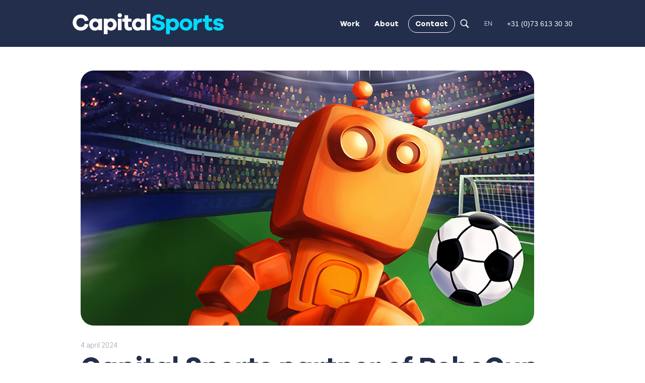

--- FILE ---
content_type: text/html; charset=UTF-8
request_url: https://capitalsports.agency/news/robocup2024
body_size: 12271
content:
<!doctype html><html lang="en"><head>
    <meta charset="utf-8">
    <title>Capital Sports partner of RoboCup 2024</title>
    <link rel="shortcut icon" href="https://capitalsports.agency/hubfs/Capital%20Sports%20Jun23/logos/Favicons/Capital%20Sports%20beeldmerk%20transparant.png">
    <meta name="description" content="Capital Sports is involved in RoboCup 2024 as a partner, supporting the organisation in terms of promotion, communication and with boosting ticket sales.">
    
    
    
    
    
    
    
    
    

    <link rel="preconnect" href="https://fonts.googleapis.com">
    <link rel="preconnect" href="https://fonts.gstatic.com" crossorigin> 
    <link href="https://fonts.googleapis.com/css2?family=Roboto:wght@300;400;700&amp;display=swap" rel="stylesheet">

    
    <meta name="viewport" content="width=device-width, initial-scale=1">

    
    <meta property="og:description" content="Capital Sports is involved in RoboCup 2024 as a partner, supporting the organisation in terms of promotion, communication and with boosting ticket sales.">
    <meta property="og:title" content="Capital Sports partner of RoboCup 2024">
    <meta name="twitter:description" content="Capital Sports is involved in RoboCup 2024 as a partner, supporting the organisation in terms of promotion, communication and with boosting ticket sales.">
    <meta name="twitter:title" content="Capital Sports partner of RoboCup 2024">

    

    
    <style>
a.cta_button{-moz-box-sizing:content-box !important;-webkit-box-sizing:content-box !important;box-sizing:content-box !important;vertical-align:middle}.hs-breadcrumb-menu{list-style-type:none;margin:0px 0px 0px 0px;padding:0px 0px 0px 0px}.hs-breadcrumb-menu-item{float:left;padding:10px 0px 10px 10px}.hs-breadcrumb-menu-divider:before{content:'›';padding-left:10px}.hs-featured-image-link{border:0}.hs-featured-image{float:right;margin:0 0 20px 20px;max-width:50%}@media (max-width: 568px){.hs-featured-image{float:none;margin:0;width:100%;max-width:100%}}.hs-screen-reader-text{clip:rect(1px, 1px, 1px, 1px);height:1px;overflow:hidden;position:absolute !important;width:1px}
</style>

<link rel="stylesheet" href="https://capitalsports.agency/hubfs/hub_generated/template_assets/1/71337559996/1767966468755/template_main.min.css">
<link rel="stylesheet" href="https://capitalsports.agency/hubfs/hub_generated/template_assets/1/71338125499/1767966467056/template_blog.min.css">
<link rel="stylesheet" href="https://capitalsports.agency/hubfs/hub_generated/template_assets/1/71337559799/1767966460845/template_theme-overrides.min.css">
<link rel="stylesheet" href="https://capitalsports.agency/hubfs/hub_generated/template_assets/1/71534929860/1767966463092/template_slick.min.css">
<link rel="stylesheet" href="https://capitalsports.agency/hubfs/hub_generated/template_assets/1/72172863454/1767966469157/template_slick_one.min.css">
<link rel="stylesheet" href="https://capitalsports.agency/hubfs/hub_generated/template_assets/1/71900607700/1767966464160/template_animate.min.css">

<style>
  #hs_cos_wrapper_navigation-primary .menu__submenu { background-color:rgba(255,112,0,1.0); }

</style>

<link rel="stylesheet" href="https://capitalsports.agency/hubfs/hub_generated/module_assets/1/71900608457/1744366028293/module_Capital_Logos.min.css">
<link rel="stylesheet" href="https://capitalsports.agency/hubfs/hub_generated/module_assets/1/77492408775/1744366032814/module_search_input.min.css">

<style>
  #hs_cos_wrapper_module_16927754882441 .hs-search-field__bar>form { border-radius:px; }

#hs_cos_wrapper_module_16927754882441 .hs-search-field__bar>form>label {}

#hs_cos_wrapper_module_16927754882441 .hs-search-field__bar>form>.hs-search-field__input { border-radius:px; }

#hs_cos_wrapper_module_16927754882441 .hs-search-field__button { border-radius:px; }

#hs_cos_wrapper_module_16927754882441 .hs-search-field__button:hover,
#hs_cos_wrapper_module_16927754882441 .hs-search-field__button:focus {}

#hs_cos_wrapper_module_16927754882441 .hs-search-field__button:active {}

#hs_cos_wrapper_module_16927754882441 .hs-search-field--open .hs-search-field__suggestions { border-radius:px; }

#hs_cos_wrapper_module_16927754882441 .hs-search-field--open .hs-search-field__suggestions a {}

#hs_cos_wrapper_module_16927754882441 .hs-search-field--open .hs-search-field__suggestions a:hover {}

</style>


<style>
  #hs_cos_wrapper_module_169331269495913 .actions { padding:0 !important; }

#hs_cos_wrapper_module_169331269495913 .leftImageStep2Form { display:none; }

#hs_cos_wrapper_module_169331269495913 .email-16198b95-e7ef-43db-86c8-6b03a0ce01b0 { border-radius:50px; }

</style>


<style>
  
  .module_169331269495913 #hsForm_ef2db80d-edc5-49f1-8885-82e2b3a246df .hs_submit input{position:absolute;left:unset;top:9px;right:15px;}
       
  
  .module_169331269495913.image-content-card-form{
    
    
  }  
  
  @media(max-width:991px){
    .module_169331269495913.image-content-card-form{
      
    }
  }
  
  @media(max-width:767px){
    .module_169331269495913.image-content-card-form{
      
    }
  }
</style> 

<link rel="stylesheet" href="https://capitalsports.agency/hubfs/hub_generated/module_assets/1/71423903217/1744366024540/module_Footer.min.css">
    <script type="application/ld+json">
{
  "mainEntityOfPage" : {
    "@type" : "WebPage",
    "@id" : "https://capitalsports.agency/news/robocup2024"
  },
  "author" : {
    "name" : "Capital Sports",
    "url" : "https://capitalsports.agency/news/author/capital-sports",
    "@type" : "Person"
  },
  "headline" : "Capital Sports partner of RoboCup 2024",
  "datePublished" : "2024-04-04T14:42:23.000Z",
  "dateModified" : "2024-04-04T14:42:27.638Z",
  "publisher" : {
    "name" : "Capital Sports",
    "logo" : {
      "url" : "https://139694601.fs1.hubspotusercontent-eu1.net/hubfs/139694601/Capital%20Sports%20Jun23/images/Header/CS-hover.svg",
      "@type" : "ImageObject"
    },
    "@type" : "Organization"
  },
  "@context" : "https://schema.org",
  "@type" : "BlogPosting",
  "image" : [ "https://capitalsports.agency/hubfs/CA%202024%20CS%20Website%20Nieuwsbericht%20Robocup.jpg" ]
}
</script>


<script data-search_input-config="config_module_16927754882441" type="application/json">
{
  "autosuggest_results_message": "Results for “[[search_term]]”",
  "autosuggest_no_results_message": "There are no autosuggest results for “[[search_term]]”",
  "sr_empty_search_field_message": "There are no suggestions because the search field is empty.",
  "sr_autosuggest_results_message": "There are currently [[number_of_results]] auto-suggested results for [[search_term]]. Navigate to the results list by pressing the down arrow key, or press return to search for all results.",
  "sr_search_field_aria_label": "This is a search field with an auto-suggest feature attached.",
  "sr_search_button_aria_label": "Search"
}
</script>


    
<!--  Added by GoogleAnalytics4 integration -->
<script>
var _hsp = window._hsp = window._hsp || [];
window.dataLayer = window.dataLayer || [];
function gtag(){dataLayer.push(arguments);}

var useGoogleConsentModeV2 = true;
var waitForUpdateMillis = 1000;


if (!window._hsGoogleConsentRunOnce) {
  window._hsGoogleConsentRunOnce = true;

  gtag('consent', 'default', {
    'ad_storage': 'denied',
    'analytics_storage': 'denied',
    'ad_user_data': 'denied',
    'ad_personalization': 'denied',
    'wait_for_update': waitForUpdateMillis
  });

  if (useGoogleConsentModeV2) {
    _hsp.push(['useGoogleConsentModeV2'])
  } else {
    _hsp.push(['addPrivacyConsentListener', function(consent){
      var hasAnalyticsConsent = consent && (consent.allowed || (consent.categories && consent.categories.analytics));
      var hasAdsConsent = consent && (consent.allowed || (consent.categories && consent.categories.advertisement));

      gtag('consent', 'update', {
        'ad_storage': hasAdsConsent ? 'granted' : 'denied',
        'analytics_storage': hasAnalyticsConsent ? 'granted' : 'denied',
        'ad_user_data': hasAdsConsent ? 'granted' : 'denied',
        'ad_personalization': hasAdsConsent ? 'granted' : 'denied'
      });
    }]);
  }
}

gtag('js', new Date());
gtag('set', 'developer_id.dZTQ1Zm', true);
gtag('config', 'G-36DKHJ0DBK');
</script>
<script async src="https://www.googletagmanager.com/gtag/js?id=G-36DKHJ0DBK"></script>

<!-- /Added by GoogleAnalytics4 integration -->

<!--  Added by GoogleTagManager integration -->
<script>
var _hsp = window._hsp = window._hsp || [];
window.dataLayer = window.dataLayer || [];
function gtag(){dataLayer.push(arguments);}

var useGoogleConsentModeV2 = true;
var waitForUpdateMillis = 1000;



var hsLoadGtm = function loadGtm() {
    if(window._hsGtmLoadOnce) {
      return;
    }

    if (useGoogleConsentModeV2) {

      gtag('set','developer_id.dZTQ1Zm',true);

      gtag('consent', 'default', {
      'ad_storage': 'denied',
      'analytics_storage': 'denied',
      'ad_user_data': 'denied',
      'ad_personalization': 'denied',
      'wait_for_update': waitForUpdateMillis
      });

      _hsp.push(['useGoogleConsentModeV2'])
    }

    (function(w,d,s,l,i){w[l]=w[l]||[];w[l].push({'gtm.start':
    new Date().getTime(),event:'gtm.js'});var f=d.getElementsByTagName(s)[0],
    j=d.createElement(s),dl=l!='dataLayer'?'&l='+l:'';j.async=true;j.src=
    'https://www.googletagmanager.com/gtm.js?id='+i+dl;f.parentNode.insertBefore(j,f);
    })(window,document,'script','dataLayer','GTM-NSZJGMP');

    window._hsGtmLoadOnce = true;
};

_hsp.push(['addPrivacyConsentListener', function(consent){
  if(consent.allowed || (consent.categories && consent.categories.analytics)){
    hsLoadGtm();
  }
}]);

</script>

<!-- /Added by GoogleTagManager integration -->


<!-- Favicon -->
<link rel="icon" href="/hubfs/Capital%20Sports%20Jun23/logos/Favicons/favicon.ico">
<link rel="apple-touch-icon" sizes="180x180" href="/hubfs/Capital%20Sports%20Jun23/logos/Favicons/apple-touch-icon.png">
<link rel="icon" type="image/png" sizes="32x32" href="/hubfs/Capital%20Sports%20Jun23/logos/Favicons/favicon-32x32.png">
<link rel="icon" type="image/png" sizes="16x16" href="hubfs/Capital%20Sports%20Jun23/logos/Favicons/favicon-16x16.png">
<link rel="manifest" href="/hubfs/Capital%20Sports%20Jun23/logos/Favicons/site.webmanifest">
<link rel="mask-icon" href="/hubfs/Capital%20Sports%20Jun23/logos/Favicons/safari-pinned-tab.svg" color="#5bbad5">
<meta name="msapplication-TileColor" content="#da532c">
<meta name="theme-color" content="#ffffff">

<!-- Leadinfo tracking code -->
<script> (function(l,e,a,d,i,n,f,o){if(!l[i]){l.GlobalLeadinfoNamespace=l.GlobalLeadinfoNamespace||[];
l.GlobalLeadinfoNamespace.push(i);l[i]=function(){(l[i].q=l[i].q||[]).push(arguments)};l[i].t=l[i].t||n;
l[i].q=l[i].q||[];o=e.createElement(a);f=e.getElementsByTagName(a)[0];o.async=1;o.src=d;f.parentNode.insertBefore(o,f);}
}(window,document,"script","https://cdn.leadinfo.net/ping.js","leadinfo","LI-5B890C37B96D5")); </script>

<link rel="amphtml" href="https://capitalsports.agency/news/robocup2024?hs_amp=true">

<meta property="og:image" content="https://capitalsports.agency/hubfs/CA%202024%20CS%20Website%20Nieuwsbericht%20Robocup.jpg">
<meta property="og:image:width" content="900">
<meta property="og:image:height" content="506">
<meta property="og:image:alt" content="Capital Sports partner of RoboCup 2024">
<meta name="twitter:image" content="https://capitalsports.agency/hubfs/CA%202024%20CS%20Website%20Nieuwsbericht%20Robocup.jpg">
<meta name="twitter:image:alt" content="Capital Sports partner of RoboCup 2024">

<meta property="og:url" content="https://capitalsports.agency/news/robocup2024">
<meta name="twitter:card" content="summary_large_image">

<link rel="canonical" href="https://capitalsports.agency/news/robocup2024">

<meta property="og:type" content="article">
<link rel="alternate" type="application/rss+xml" href="https://capitalsports.agency/news/rss.xml">
<meta name="twitter:domain" content="capitalsports.agency">
<script src="//platform.linkedin.com/in.js" type="text/javascript">
    lang: en_US
</script>

<meta http-equiv="content-language" content="en">






  <meta name="generator" content="HubSpot"></head>
  <body class="baseHeader">
<!--  Added by GoogleTagManager integration -->
<noscript><iframe src="https://www.googletagmanager.com/ns.html?id=GTM-NSZJGMP" height="0" width="0" style="display:none;visibility:hidden"></iframe></noscript>

<!-- /Added by GoogleTagManager integration -->

    <div class="body-wrapper   hs-content-id-98734218956 hs-blog-post hs-blog-id-79685050604">
      
      <div data-global-resource-path="Capital Sports Jun23/templates/partials/new header.html"><header class="header full-header">

  

  <a href="#main-content" class="header__skip">Skip to content</a>

  

  <div class="container-fluid content-wrapper">
<div class="row-fluid-wrapper">
<div class="row-fluid">
<div class="span12 widget-span widget-type-cell " style="" data-widget-type="cell" data-x="0" data-w="12">

</div><!--end widget-span -->
</div>
</div>
</div>

  

  <div class="header__container content-wrapper header-modbile">

    

    <div class="header__logo header__logo--main">
      <a href="https://capitalsports.agency/nl/?hsLang=en">
        <img class="whiteLogo" src="https://capitalsports.agency/hubfs/Capital%20Sports%20Jun23/images/Header/CS%20white-logo.svg" loading="lazy" alt="logo" width="300" height="42">

        <img class="blackLogo " src="https://capitalsports.agency/hubfs/Capital%20Sports%20Jun23/images/Header/black-logo.svg" loading="lazy" alt="logo" width="300" height="42">
      </a>
    </div>


    


    <div class="header__column header-nav">
      
      <div class="nav-language"> 
        <div class="headerNav">
          <div class="header--toggle header__navigation--toggle"><i></i></div>
          
          <div class="header__close--toggle"><i></i></div>
          <div class="header__navigation header--element navigation-mobile">
            <div id="hs_cos_wrapper_navigation-primary" class="hs_cos_wrapper hs_cos_wrapper_widget hs_cos_wrapper_type_module" style="" data-hs-cos-general-type="widget" data-hs-cos-type="module">









<nav class="menu menu--desktop" aria-label="Main menu">
  <ul class="menu__wrapper no-list">
    







<li class="menu__item menu__item--depth-1  hs-skip-lang-url-rewrite">
  
  <a class="menu__link   " href="https://capitalsports.agency/work">Work</a>
  
  
</li>



<li class="menu__item menu__item--depth-1  hs-skip-lang-url-rewrite">
  
  <a class="menu__link   " href="https://capitalsports.agency/about">About</a>
  
  
</li>



<li class="menu__item menu__item--depth-1  hs-skip-lang-url-rewrite">
  
  <a class="menu__link   " href="https://capitalsports.agency/contact">Contact</a>
  
  
</li>




  </ul>
</nav>



<nav class="menu menu--mobile" aria-label="Main menu">
  <ul class="menu__wrapper no-list">
    <li class="menu__item menu__item--depth-1  hs-skip-lang-url-rewrite">
      
      
      <a href="https://capitalsports.agency" class="menu__link">
        Home
      </a>
    </li>
    







<li class="menu__item menu__item--depth-1  hs-skip-lang-url-rewrite">
  
  <a class="menu__link   " href="https://capitalsports.agency/work">Work</a>
  
  
</li>



<li class="menu__item menu__item--depth-1  hs-skip-lang-url-rewrite">
  
  <a class="menu__link   " href="https://capitalsports.agency/about">About</a>
  
  
</li>



<li class="menu__item menu__item--depth-1  hs-skip-lang-url-rewrite">
  
  <a class="menu__link   " href="https://capitalsports.agency/contact">Contact</a>
  
  
</li>




  </ul>
</nav></div>

            <div class="mobile-language">
              <div class="header__language-switcher header--element">
                <div class="header__language-switcher--label">
                  <div id="hs_cos_wrapper_language-switcher" class="hs_cos_wrapper hs_cos_wrapper_widget hs_cos_wrapper_type_module widget-type-language_switcher" style="" data-hs-cos-general-type="widget" data-hs-cos-type="module"><span id="hs_cos_wrapper_language-switcher_" class="hs_cos_wrapper hs_cos_wrapper_widget hs_cos_wrapper_type_language_switcher" style="" data-hs-cos-general-type="widget" data-hs-cos-type="language_switcher"></span></div>
                  <div class="header__language-switcher--label-current"> en</div>
                </div>
              </div>
            </div>
            <div class="mobile-social-icon">
              <div id="hs_cos_wrapper_module_16878429554026" class="hs_cos_wrapper hs_cos_wrapper_widget hs_cos_wrapper_type_module" style="" data-hs-cos-general-type="widget" data-hs-cos-type="module"><div class="social">



<a href="https://www.linkedin.com/company/capital-advertising-nederland" target="_blank" rel="noopener">
  
  
  
  
  
  
  <img src="https://capitalsports.agency/hubfs/Capital%20Sports%20Jun23/images/Header/linkedin.svg" alt="linkedin" loading="lazy" width="150" height="150" style="max-width: 100%; height: auto;">
  
</a>




<a href="https://www.instagram.com/capitaladvertising/" target="_blank" rel="noopener">
  
  
  
  
  
  
  <img src="https://capitalsports.agency/hubfs/Capital%20Sports%20Jun23/images/instagram2.svg" alt="instagram2" loading="lazy" width="150" height="150" style="max-width: 100%; height: auto;">
  
</a>




<a href="https://www.facebook.com/capitaladvertising/" target="_blank" rel="noopener">
  
  
  
  
  
  
  <img src="https://capitalsports.agency/hubfs/Capital%20Sports%20Jun23/images/Header/facebook.svg" alt="facebook" loading="" width="150" height="150" style="max-width: 100%; height: auto;">
  
</a>




<a href="https://twitter.com/Capital_NL" target="_blank" rel="noopener">
  
  
  
  
  
  
  <img src="https://capitalsports.agency/hs-fs/hubfs/Capital%20Sports%20Jun23/images/Footer/X-logo.png?width=135&amp;height=135&amp;name=X-logo.png" alt="X-logo" loading="lazy" width="135" height="135" style="max-width: 100%; height: auto;" srcset="https://capitalsports.agency/hs-fs/hubfs/Capital%20Sports%20Jun23/images/Footer/X-logo.png?width=68&amp;height=68&amp;name=X-logo.png 68w, https://capitalsports.agency/hs-fs/hubfs/Capital%20Sports%20Jun23/images/Footer/X-logo.png?width=135&amp;height=135&amp;name=X-logo.png 135w, https://capitalsports.agency/hs-fs/hubfs/Capital%20Sports%20Jun23/images/Footer/X-logo.png?width=203&amp;height=203&amp;name=X-logo.png 203w, https://capitalsports.agency/hs-fs/hubfs/Capital%20Sports%20Jun23/images/Footer/X-logo.png?width=270&amp;height=270&amp;name=X-logo.png 270w, https://capitalsports.agency/hs-fs/hubfs/Capital%20Sports%20Jun23/images/Footer/X-logo.png?width=338&amp;height=338&amp;name=X-logo.png 338w, https://capitalsports.agency/hs-fs/hubfs/Capital%20Sports%20Jun23/images/Footer/X-logo.png?width=405&amp;height=405&amp;name=X-logo.png 405w" sizes="(max-width: 135px) 100vw, 135px">
  
</a>




<a href="https://www.youtube.com/c/CapitalAdvertisingNL" target="_blank" rel="noopener">
  
  
  
  
  
  
  <img src="https://capitalsports.agency/hubfs/Capital%20Sports%20Jun23/images/Header/youtube.svg" alt="youtube" loading="lazy" width="150" height="150" style="max-width: 100%; height: auto;">
  
</a>






<a href="mailto:mailto:info@capitaladvertising.nl" target="_blank" rel="noopener">
  
  
  
  
  
  
  <img src="https://capitalsports.agency/hubfs/Capital%20Sports%20Jun23/images/Header/email.svg" alt="email" loading="lazy" width="150" height="150" style="max-width: 100%; height: auto;">
  
</a>




<a href="tel:+31%2073%206133030">
  
  
  
  
  
  
  <img src="https://capitalsports.agency/hubfs/Call%20icon.svg" alt="Call icon" loading="" width="150" height="150" style="max-width: 100%; height: auto;">
  
</a>


</div></div>

              <div class="capitalAdvertising">
                <div id="hs_cos_wrapper_module_168715982233210" class="hs_cos_wrapper hs_cos_wrapper_widget hs_cos_wrapper_type_module" style="" data-hs-cos-general-type="widget" data-hs-cos-type="module"><div class="header-toplogos">
  <ul>
    <li class="capital-advertising-logo">
      
      
      <a href="https://www.capitaladvertising.nl/">
        
        
        
        
        
        
        <img src="https://capitalsports.agency/hubfs/Capital%20Sports%20Jun23/images/Header/CA.svg" class="without-hover" alt="CA" loading="lazy" width="300" height="35" style="max-width: 100%; height: auto;">
        

        
        
        
        
        
        
        <img class="with-hover" src="https://capitalsports.agency/hubfs/Capital%20Sports%20Jun23/images/Header/CA-hover.svg" alt="CA-hover" loading="lazy" width="300" height="35" style="max-width: 100%; height: auto;">
          
      </a>
    </li>
    <li class="capital-sports-logo">
      
      
      <a href="https://www.capitaladvertising.nl/">
        
        
        
        
        
        
        <img src="https://capitalsports.agency/hubfs/Capital%20Sports%20Jun23/images/Header/CS-hover.svg" alt="CS-hover" loading="lazy" width="300" height="50" style="max-width: 100%; height: auto;">
        
      </a>
    </li>
  </ul>
  <style>

  </style>
</div></div>
              </div>
            </div>
          </div>
        </div>
        <div class="searchIcon">
          <div class="searchIconInner">
            <svg xmlns="http://www.w3.org/2000/svg" x="0px" y="0px" width="100" height="100" viewbox="0 0 50 50">
              <path d="M 21 3 C 11.601563 3 4 10.601563 4 20 C 4 29.398438 11.601563 37 21 37 C 24.355469 37 27.460938 36.015625 30.09375 34.34375 L 42.375 46.625 L 46.625 42.375 L 34.5 30.28125 C 36.679688 27.421875 38 23.878906 38 20 C 38 10.601563 30.398438 3 21 3 Z M 21 7 C 28.199219 7 34 12.800781 34 20 C 34 27.199219 28.199219 33 21 33 C 13.800781 33 8 27.199219 8 20 C 8 12.800781 13.800781 7 21 7 Z"></path>
            </svg>
          </div>
          <div class="searchInput">
            <div id="hs_cos_wrapper_module_16927754882441" class="hs_cos_wrapper hs_cos_wrapper_widget hs_cos_wrapper_type_module" style="" data-hs-cos-general-type="widget" data-hs-cos-type="module">












  









<div class="hs-search-field">
    <div class="hs-search-field__bar hs-search-field__bar--button-inline  ">
      <form data-hs-do-not-collect="true" class="hs-search-field__form" action="/hs-search-results">

        <label class="hs-search-field__label show-for-sr" for="module_16927754882441-input">This is a search field with an auto-suggest feature attached.</label>

        <input role="combobox" aria-expanded="false" aria-controls="autocomplete-results" aria-label="This is a search field with an auto-suggest feature attached." type="search" class="hs-search-field__input" id="module_16927754882441-input" name="q" autocomplete="off" aria-autocomplete="list" placeholder="Search">

        
          <input type="hidden" name="type" value="SITE_PAGE">
        
        
        
          <input type="hidden" name="type" value="BLOG_POST">
          <input type="hidden" name="type" value="LISTING_PAGE">
        
        

        <button class="hs-search-field__button " aria-label="Search"> </button>
        <div class="hs-search-field__suggestions-container ">
          <ul id="autocomplete-results" role="listbox" aria-label="term" class="hs-search-field__suggestions">
            
              <li role="option" tabindex="-1" aria-posinset="1" aria-setsize="0" class="results-for show-for-sr">There are no suggestions because the search field is empty.</li>
            
          </ul>
        </div>
      </form>
    </div>
    <div id="sr-messenger" class="hs-search-sr-message-container show-for-sr" role="status" aria-live="polite" aria-atomic="true">
    </div>
</div>

</div>

          </div>
        </div>
        
        <div class="header-language">
          <div class="header__language-switcher header--element">
            <div class="header__language-switcher--label">
              <div id="hs_cos_wrapper_language-switcher" class="hs_cos_wrapper hs_cos_wrapper_widget hs_cos_wrapper_type_module widget-type-language_switcher" style="" data-hs-cos-general-type="widget" data-hs-cos-type="module"><span id="hs_cos_wrapper_language-switcher_" class="hs_cos_wrapper hs_cos_wrapper_widget hs_cos_wrapper_type_language_switcher" style="" data-hs-cos-general-type="widget" data-hs-cos-type="language_switcher"></span></div>
              <div class="header__language-switcher--label-current"> en</div>
            </div>
          </div>

        </div>
        <div class="headerphone-number">
          <span id="hs_cos_wrapper_my_rich_text" class="hs_cos_wrapper hs_cos_wrapper_widget hs_cos_wrapper_type_rich_text" style="" data-hs-cos-general-type="widget" data-hs-cos-type="rich_text"><p><a href="tel:+31736133030" rel="noopener" target="_blank"><span>+31 (0)73 613 30 30</span></a></p></span>
        </div>
      </div>
    </div>

  </div>

  

  <style>

    .header.full-header .header-nav ul.menu__wrapper .menu__item--depth-1:last-child a{border: 1px solid #fff;    padding: 0 13px;line-height:33px;}
    .header.full-header .header-nav ul.menu__wrapper .menu__item--depth-1:last-child a:hover{border: 1px solid #00dbff;color:#fff;}

    .headerphone-number {display: flex;align-items: center;    margin-left: 20px;}
    .headerphone-number p,.headerphone-number p a {   font-size: 0.9rem;    text-decoration: none;margin: 0; color: #fff;    font-family: 'Darker Grotesque', sans-serif; }
    .headerphone-number p a:hover {font-weight:700; }
    .searchIcon .searchInput {right: 246px;}
    .header.full-header.fixed-header .header-nav ul.menu__wrapper .menu__item--depth-1:last-child a { border: 1px solid #000000; height: 36px; padding: 5px 13px; display: flex; align-items: center; }
    .header.full-header.fixed-header .header-nav ul.menu__wrapper .menu__item--depth-1:last-child a:hover{border: 1px solid #00dbff;color:#000000;}
    .header .header-nav ul.menu__wrapper { display: flex; align-items: center; }
    .header.full-header.fixed-header .headerphone-number p, .header.full-header.fixed-header .headerphone-number p a{color:#000;}

    @media (max-width: 1366px){
      .header .header-nav ul.menu__wrapper li{
        padding-right:9px;
      }
    }


    @media (max-width: 1350px){
      .full-header .header__container {
        padding: 0 74px;
      }
    }
    @media (max-width: 1200px){
      .header .header__logo--main,.header.fixed-header .header__logo {
        max-width: 160px;
      }
      .header .header-nav ul.menu__wrapper li {
        padding-right: 7px;
      }
    }


    @media (max-width: 1080px){
      .header .header__logo--main,.header.fixed-header .header__logo {
        max-width: 139px;
      }
      .headerphone-number {
        margin-left: 8px;
      }
      .header .header-nav ul.menu__wrapper li a {
        font-size: 11px;
      }
      .headerphone-number p, .headerphone-number p a {
        font-size: 11px;
      }
      .header .header-nav ul.menu__wrapper li:last-child {
        padding-right: 12px;
      }
      .searchIcon .searchInput {
        right: 185px;
      }
      .header.full-header .header-nav ul.menu__wrapper .menu__item--depth-1:last-child a{
        padding: 0 9px;
      }
    }

    @media (max-width: 991px){
      .full-header .header__container {
        padding: 0 50px;
      }
      .header.full-header .header-nav ul.menu__wrapper li a {
        padding: 0 5px;
      }
    }

    @media (max-width: 767px){
      .header.full-header .header-nav ul.menu__wrapper .menu__item--depth-1:last-child a{line-height:normal;}

      .header.full-header .header-nav ul.menu__wrapper .menu__item--depth-1:last-child a:hover {
        border: none;
        color: #232e4c;
      }
      .header .header-nav ul.menu__wrapper {
        display: block;
        align-items: center;
      }
      .header.full-header .header-nav ul.menu__wrapper .menu__item--depth-1:last-child a{ border: none;}
      .header.full-header.fixed-header .header-nav ul.menu__wrapper .menu__item--depth-1:last-child a:hover{border: none;}
      .header.full-header.fixed-header .header-nav ul.menu__wrapper .menu__item--depth-1:last-child a,header.full-header.fixed-header .header-nav ul.menu__wrapper .menu__item--depth-1:last-child a { border:none; height: auto; padding:0px 25px 0px 0px; display: block; align-items: center; }
      .headerphone-number{display:none;}
      .searchIcon .searchInput {right: 85px;}
      .full-header .header__container {
        padding: 0 15px;
      }
      .header .header-nav ul.menu__wrapper li{
        padding-right:0;
      }
      .header.full-header .header-nav ul.menu__wrapper .menu__item--depth-1:last-child a{
         padding-right:25px;
      }
      .header .header-nav ul.menu__wrapper li:last-child {
        padding-right: 0px;
      }
      .header .header__logo--main, .header.fixed-header .header__logo {
        max-width: 200px;
      }
      .header .header-nav ul.menu__wrapper li a{
        font-size:64px;
      }
      .header.full-header .header-nav ul.menu__wrapper li a {
        padding-right: 25px;
      }
    }

    @media (max-width: 440px){
      .header .header-nav ul.menu__wrapper li a {
        font-size: 38px;
      }
  </style>

</header></div>
      

      

      <main id="main-content" class="body-container-wrapper mainBody">
        

<div class="body-container body-container--blog-post">

      
  
  
  
  
  

  <div class="content-wrapper">
    <article class="blog-post">

      <div class="blogPostContent">
        <div class="blog-post__body "> 
          <div class="image-avideo feauredImage pb30">          
            
            <div class="image">
              <img src="https://capitalsports.agency/hubfs/CA%202024%20CS%20Website%20Nieuwsbericht%20Robocup.jpg" class="hs-image-widget " alt="" title="" loading="eager">
            </div>
            
          </div>
          <div class="news-list">
            
            <time class="blogTime " datetime="2024-04-04 14:42:23">
              4 April 2024
            </time>

            
            
            <h1><span id="hs_cos_wrapper_name" class="hs_cos_wrapper hs_cos_wrapper_meta_field hs_cos_wrapper_type_text" style="" data-hs-cos-general-type="meta_field" data-hs-cos-type="text">Capital Sports partner of RoboCup 2024</span></h1>

          </div>
        </div>
        <div class="blogInnerBody">
          <span id="hs_cos_wrapper_post_body" class="hs_cos_wrapper hs_cos_wrapper_meta_field hs_cos_wrapper_type_rich_text" style="" data-hs-cos-general-type="meta_field" data-hs-cos-type="rich_text"><p><span>The robotics world championships are back in Eindhoven. After the successful 2013 edition, TU/e has again been chosen to host the global event for autonomous robots. RoboCup 2024 will take place from 17 to 21 July at Genneper Parken in Eindhoven. The organisers have set themselves the goal of making full use of the venue's capacity, accommodating an impressive 50,000 visitors over five days. An ambitious goal, which Capital Sports says is certainly not unachievable.&nbsp;</span><a href="/en/teams/robocup?hsLang=en" rel="noopener" target="_blank">As in 2013</a><span>, the sports marketing agency is involved as a partner of RoboCup, supporting the organisation in terms of promotion, communication and with boosting ticket sales.</span></p>
<!--more-->
<p><a href="/en/teams/robocup2024?hsLang=en" rel="noopener" target="_blank">Read more</a></p></span>
        </div>
      </div>
      
      <div class="printBody">
        <a href="javascript:void(0)" class="button printButton" id="print">Print article</a>
      </div>     
      


      
      <div class="blog-post__tags pt20 pb20">
        <span id="hs_cos_wrapper_" class="hs_cos_wrapper hs_cos_wrapper_widget hs_cos_wrapper_type_icon" style="" data-hs-cos-general-type="widget" data-hs-cos-type="icon"><svg version="1.0" xmlns="http://www.w3.org/2000/svg" viewbox="0 0 512 512" aria-hidden="true"><g id="tag1_layer"><path d="M0 252.118V48C0 21.49 21.49 0 48 0h204.118a48 48 0 0 1 33.941 14.059l211.882 211.882c18.745 18.745 18.745 49.137 0 67.882L293.823 497.941c-18.745 18.745-49.137 18.745-67.882 0L14.059 286.059A48 48 0 0 1 0 252.118zM112 64c-26.51 0-48 21.49-48 48s21.49 48 48 48 48-21.49 48-48-21.49-48-48-48z" /></g></svg></span>
        
        <a class="blog-post__tag-link" href="https://capitalsports.agency/news/tag/online-marketing" rel="tag">Online marketing</a> | 
        
        <a class="blog-post__tag-link" href="https://capitalsports.agency/news/tag/partnership" rel="tag">Partnership</a> | 
        
        <a class="blog-post__tag-link" href="https://capitalsports.agency/news/tag/design" rel="tag">Design</a> | 
        
        <a class="blog-post__tag-link" href="https://capitalsports.agency/news/tag/campaign" rel="tag">Campaign</a>
        
      </div>
      
      <div id="hs_cos_wrapper_module_169331269495913" class="hs_cos_wrapper hs_cos_wrapper_widget hs_cos_wrapper_type_module" style="" data-hs-cos-general-type="widget" data-hs-cos-type="module">

<div class="image-content-card-form multistepForm module_169331269495913 ">
  <div class="content-wrapper">
    
    <div class="dis-flex appointment-row">
      <div class="w50 left pos-rel ">
        <div class="imageContentLeftImage bg leftImageStep1Form" style="background-image:url('https://capitalsports.agency/hubfs/Robocup-Maxima1.jpg');background-position:center">

        </div>
        
        <div class="overlay-color" style="background:">

        </div>
      </div>
      <div class="w50 right imageContentRightCol " style="background:#00dbff">
        <div class="appointment-block">
          
          <div class="rightContentTitle">
            <h3>Leading the way in sports marketing?</h3>
          </div>
          
          
          <div class="rightContentSubTitle">
            <h4 style="color:#232e4c;">Drop by for a tactical discussion</h4>          
          </div>
          

          <div class="st-vd-form-wrapper">
            <div class="appointment-form stepForm">
              <div id="module_169331269495913ps-demo-form1">

              </div>
            </div> 

            <script charset="utf-8" type="text/javascript" src="//js-eu1.hsforms.net/forms/embed/v2.js"></script>
            <script>
              var data1 = []
              hbspt.forms.create({
                portalId: "139694601",
                formId: "ef2db80d-edc5-49f1-8885-82e2b3a246df",
                target: "#module_169331269495913ps-demo-form1",
                onFormSubmit: function(form) {
                var incoming1 = $(form).serializeArray();
                data1.push(incoming1);
              },
                onFormSubmitted: function(form) {
                  $('#module_169331269495913ps-demo-form1').empty();
                    $('.module_169331269495913 .appointment-form').addClass('loadClass')
                    
                  setTimeout(()=>{
                    if($('.module_169331269495913 .appointment-form').hasClass('loadClass')){                      
                         $("#hsForm_9dd3dfc7-4238-498a-978e-f809f0d00ebc .hs_firstname input").keyup(function() {
                         var fullName = $(this).val()                        
                       var nameArray = fullName.trim().split(" ");
                    var firstName = fullName.split(/ +/)[0]
                    var lastName = nameArray.slice(1, 6).join(" ");
                    $('.module_169331269495913 .appointment-form').attr("data-fname", firstName) 
                      $('.module_169331269495913 .appointment-form').attr("data-lname", lastName)                          
                      })                       
                }
              },1000);
              hbspt.forms.create({
                portalId: "139694601",
                formId: "9dd3dfc7-4238-498a-978e-f809f0d00ebc",
                target: "#module_169331269495913ps-demo-form1",
                onFormSubmit: function(form) {
                form.find('input[name="email"]').val(data1[0].value).change();
                $('#hsForm_9dd3dfc7-4238-498a-978e-f809f0d00ebc .hs_email input').val($('.module_169331269495913 .appointment-form').attr("data-val"));
                  $('#hsForm_9dd3dfc7-4238-498a-978e-f809f0d00ebc .hs_firstname input').val($('.module_169331269495913 .appointment-form').attr("data-fname"))
                  $('#hsForm_9dd3dfc7-4238-498a-978e-f809f0d00ebc .hs_lastname input').val($('.module_169331269495913 .appointment-form').attr("data-lname"))

                  }                                    
              

              })
              },
              });
            </script>
            
          </div>
        </div>
      </div>
    </div>
    
  </div>

</div>
</div>

      

      
  
      
      <section class="image-content-card readone-sec">
        <div class="content-wrapper">
          <h2 class="title">Read On</h2>
          <div>
            
            <article class="dis-flex" aria-label="Blog post summary: Runfest brings runners together in iconic cities">
              <div class="w50 left pos-rel readOnSection">
                
                <div class="image" data-depth="0.85">
                  <img src="https://capitalsports.agency/hubfs/CS%202024%20nieuwsbericht%20Runfest.jpg" alt="Runfest brings runners together in iconic cities">
                </div>
                
              </div>
              <div class="w50 right imageContentRightCol">
                <div class="content-block">

                 
                   
                  <time class="blogTime " datetime="2024-04-04 14:42:23">
                    12 December 2024
                  </time>
                  
                  
                  <div class="rightContentTitle">
                    
                    <h3>
                      <a href="https://capitalsports.agency/news/runfest-brings-runners-together-in-iconic-cities?hsLang=en"> Runfest brings runners together in iconic cities</a>
                    </h3>
                  </div>
                  
                  <a href="https://capitalsports.agency/news/runfest-brings-runners-together-in-iconic-cities?hsLang=en" class="btn md-btn" style="background:#00dbff;color:#ffffff;">&gt;&gt;</a>
                </div>
              </div>
            </article>
            
      

  
      
            <article class="dis-flex" aria-label="Blog post summary: Bortoleto and Doohan are set for their debut in Formula 1">
              <div class="w50 left pos-rel readOnSection">
                
                <div class="image" data-depth="0.85">
                  <img src="https://capitalsports.agency/hubfs/Capital%20Sports%20Nieuwsbericht%20Doohan%20Bortoleto.jpg" alt="Bortoleto and Doohan are set for their debut in Formula 1">
                </div>
                
              </div>
              <div class="w50 right imageContentRightCol">
                <div class="content-block">

                 
                   
                  <time class="blogTime " datetime="2024-04-04 14:42:23">
                    4 December 2024
                  </time>
                  
                  
                  <div class="rightContentTitle">
                    
                    <h3>
                      <a href="https://capitalsports.agency/news/bortoleto-and-doohan-are-set-for-their-debut-in-formula-1?hsLang=en"> Bortoleto and Doohan are set for their debut in Formula 1</a>
                    </h3>
                  </div>
                  
                  <a href="https://capitalsports.agency/news/bortoleto-and-doohan-are-set-for-their-debut-in-formula-1?hsLang=en" class="btn md-btn" style="background:#00dbff;color:#ffffff;">&gt;&gt;</a>
                </div>
              </div>
            </article>
            
      

  
      
            <article class="dis-flex" aria-label="Blog post summary: Capital Sports commits to padel talent Tygho Schoonus">
              <div class="w50 left pos-rel readOnSection">
                
                <div class="image" data-depth="0.85">
                  <img src="https://capitalsports.agency/hubfs/Capital%20Sports%20Nieuws%20Tygho4.jpg" alt="Capital Sports commits to padel talent Tygho Schoonus">
                </div>
                
              </div>
              <div class="w50 right imageContentRightCol">
                <div class="content-block">

                 
                   
                  <time class="blogTime " datetime="2024-04-04 14:42:23">
                    14 December 2023
                  </time>
                  
                  
                  <div class="rightContentTitle">
                    
                    <h3>
                      <a href="https://capitalsports.agency/news/tygho-schoonus?hsLang=en"> Capital Sports commits to padel talent Tygho Schoonus</a>
                    </h3>
                  </div>
                  
                  <a href="https://capitalsports.agency/news/tygho-schoonus?hsLang=en" class="btn md-btn" style="background:#00dbff;color:#ffffff;">&gt;&gt;</a>
                </div>
              </div>
            </article>
            
          </div>
        </div>
      </section>
      
      


    </article>
  </div>

  

  



</div>



      </main>

      
      <div id="hs_cos_wrapper_module_168664128785210" class="hs_cos_wrapper hs_cos_wrapper_widget hs_cos_wrapper_type_module" style="" data-hs-cos-general-type="widget" data-hs-cos-type="module"><div class="footer-card">
  <div class="content-wrapper">
    <div class="dis-flex">
      <div class="left">
        
        
        <a href="https://capitalsports.agency/nl/home-old?hsLang=en">
          
          
          
          
          
          
          <img src="https://capitalsports.agency/hubfs/Capital%20Sports%20Jun23/logos/logo.svg" alt="Capital Sports" loading="lazy" width="86" height="150" style="max-width: 100%; height: auto;">
          
        </a>
      </div>
      <div class="right socialIcon">
        <div class="footer-card-flex">
          <div class="capital-logos">


            
            
            <a href="https://www.capitaladvertising.nl/" target="_blank" rel="noopener">
              
              
              
              
              
              
              <img class="without-hover" src="https://capitalsports.agency/hubfs/Capital%20Sports%20Jun23/logos/CA%20Logo%202023%201-regel%20grey%20hover%20RGB.svg" alt="Capital Advertising" loading="lazy" width="300" height="32" style="max-width: 100%; height: auto;">
              
              
              
              
              
              
              
              <img class="with-hover" src="https://capitalsports.agency/hubfs/Capital%20Sports%20Jun23/logos/CA%20Logo%202023%201-regel%20op%20wit%20RGB.svg" alt="Capital Advertising" loading="lazy" width="300" height="32" style="max-width: 100%; height: auto;">
              
            </a>
            
            
            <a href="https://capitalsports.agency/nl/home-old?hsLang=en">
              
              
              
              
              
              
              <img src="https://capitalsports.agency/hubfs/Capital%20Sports%20Jun23/logos/CS%20Logo%202023%201-regel%20op%20wit%20RGB.svg" alt="Capital Sports" loading="lazy" width="300" height="42" style="max-width: 100%; height: auto;">
              
            </a>

          </div>
          <div class="social-icon">
            
            
            
            <a href="https://www.linkedin.com/company/capital-sports-agency/" target="_blank" rel="noopener">
              
              
              
              
              
              
              <img src="https://capitalsports.agency/hubfs/Capital%20Sports%20Jun23/images/Header/linkedin.svg" alt="Linkedin Capital Sports" loading="lazy" width="150" height="150" style="max-width: 100%; height: auto;">
              
            </a>
            
            
            
            <a href="https://www.instagram.com/capitalsports.agency/" target="_blank" rel="noopener">
              
              
              
              
              
              
              <img src="https://capitalsports.agency/hubfs/Capital%20Sports%20Jun23/images/instagram2.svg" alt="Instagram Capial Sports" loading="lazy" width="150" height="150" style="max-width: 100%; height: auto;">
              
            </a>
            
            
            
            
            
            <a href="mailto:win@capitalsports.agency" target="_blank" rel="noopener">
              
              
              
              
              
              
              <img src="https://capitalsports.agency/hubfs/Capital%20Sports%20Jun23/images/Header/email.svg" alt="Email Capital Advertising" loading="lazy" width="150" height="150" style="max-width: 100%; height: auto;">
              
            </a>
            
            
            
            <a href="https://www.leadinfo.com/en/" target="_blank" rel="noopener">
              
              
              
              
              
              
              <img src="https://capitalsports.agency/hubfs/leadinfo-logo-icon.svg" alt="leadinfo-logo-icon" loading="lazy" width="150" height="150" style="max-width: 100%; height: auto;">
              
            </a>
            
          </div>
        </div>
      </div>
    </div>
  </div>
</div>
<footer class="footer">

  <div class="footer-row">
    <div class="content-wrapper">
      <div class="footer-responisve-capital">
        
        
        <a href="https://capitalsports.agency/nl/home-old?hsLang=en">
          
          
          
          
          
          
          <img src="https://capitalsports.agency/hubfs/Capital%20Sports%20Jun23/images/Header/CS%20Logo%202023%201-regel%20op%20donker%20RGB-svg%20(2).svg" alt="Capital Sports" loading="lazy" width="366" height="56" style="max-width: 100%; height: auto;">
          
        </a>

      </div>
      <div class="row">
        
        <div class="footer-col footer-col-desktop">
          <h5>Work<span class="line"></span></h5>
          <span id="hs_cos_wrapper_module_168664128785210_" class="hs_cos_wrapper hs_cos_wrapper_widget hs_cos_wrapper_type_simple_menu" style="" data-hs-cos-general-type="widget" data-hs-cos-type="simple_menu"><div id="hs_menu_wrapper_module_168664128785210_" class="hs-menu-wrapper active-branch flyouts hs-menu-flow-horizontal" role="navigation" data-sitemap-name="" data-menu-id="" aria-label="Navigation Menu">
 <ul role="menu">
  <li class="hs-menu-item hs-menu-depth-1" role="none"><a href="https://capitalsports.agency/brands/frenkie-de-jong-fc-barcelona" role="menuitem" target="_self">Frenkie de Jong x FC Barcelona</a></li>
  <li class="hs-menu-item hs-menu-depth-1" role="none"><a href="https://capitalsports.agency/brands/knvb-nike" role="menuitem" target="_self">Nike x KNVB</a></li>
  <li class="hs-menu-item hs-menu-depth-1" role="none"><a href="https://capitalsports.agency/brands/knvb-nike-oranje-leeuwinnen" role="menuitem" target="_self">KNVB | Feel it. Play it. Own it.</a></li>
  <li class="hs-menu-item hs-menu-depth-1" role="none"><a href="https://capitalsports.agency/teams/nnrt-go-chase-it" role="menuitem" target="_self">NNRT | Go Chase It</a></li>
  <li class="hs-menu-item hs-menu-depth-1" role="none"><a href="https://capitalsports.agency/teams/nnrt-back2thestreets" role="menuitem" target="_self">NNRT | Back2TheStreets</a></li>
  <li class="hs-menu-item hs-menu-depth-1" role="none"><a href="https://capitalsports.agency/teams/nnrt-kings-week" role="menuitem" target="_self">NNRT | King's Week</a></li>
  <li class="hs-menu-item hs-menu-depth-1" role="none"><a href="https://capitalsports.agency/teams/nnrt-mission-marathon" role="menuitem" target="_self">NNRT | Mission Marathon</a></li>
  <li class="hs-menu-item hs-menu-depth-1" role="none"><a href="https://capitalsports.agency/teams/nnrt-marathon" role="menuitem" target="_self">NNRT | MA RA TH ON</a></li>
  <li class="hs-menu-item hs-menu-depth-1" role="none"><a href="https://capitalsports.agency/brands/kafra-housing-psv" role="menuitem" target="_self">KaFra Housing x PSV</a></li>
  <li class="hs-menu-item hs-menu-depth-1" role="none"><a href="https://capitalsports.agency/brands/otto-work-force" role="menuitem" target="_self">OTTO Work Force x PSV</a></li>
  <li class="hs-menu-item hs-menu-depth-1" role="none"><a href="https://capitalsports.agency/brands/anycoin-direct-psv" role="menuitem" target="_self">Anycoin Direct x PSV</a></li>
  <li class="hs-menu-item hs-menu-depth-1" role="none"><a href="https://capitalsports.agency/brands/amacx-fuel-up" role="menuitem" target="_self">Amacx Sports Nutrition</a></li>
 </ul>
</div></span>
        </div>
        
        <div class="footer-col footer-col-desktop">
          <h5>Work<span class="line"></span></h5>
          <span id="hs_cos_wrapper_module_168664128785210_" class="hs_cos_wrapper hs_cos_wrapper_widget hs_cos_wrapper_type_simple_menu" style="" data-hs-cos-general-type="widget" data-hs-cos-type="simple_menu"><div id="hs_menu_wrapper_module_168664128785210_" class="hs-menu-wrapper active-branch flyouts hs-menu-flow-horizontal" role="navigation" data-sitemap-name="" data-menu-id="" aria-label="Navigation Menu">
 <ul role="menu">
  <li class="hs-menu-item hs-menu-depth-1" role="none"><a href="https://capitalsports.agency/brands/ebury-aston-villa" role="menuitem" target="_self">Ebury x Aston Villa</a></li>
  <li class="hs-menu-item hs-menu-depth-1" role="none"><a href="https://capitalsports.agency/teams/invicta-racing" role="menuitem" target="_self">Invicta Racing</a></li>
  <li class="hs-menu-item hs-menu-depth-1" role="none"><a href="https://capitalsports.agency/brands/invicta-s1-tt-track-assen" role="menuitem" target="_self">Invicta S1</a></li>
  <li class="hs-menu-item hs-menu-depth-1" role="none"><a href="https://capitalsports.agency/brands/invicta-juan-manuel-correa" role="menuitem" target="_self">Invicta x JM Correa</a></li>
  <li class="hs-menu-item hs-menu-depth-1" role="none"><a href="https://capitalsports.agency/brands/invicta-las-vegas-raiders" role="menuitem" target="_self">Invicta x Las Vegas Raiders</a></li>
  <li class="hs-menu-item hs-menu-depth-1" role="none"><a href="https://capitalsports.agency/brands/invicta-shaquille-oneal" role="menuitem" target="_self">Invicta x SHAQ</a></li>
  <li class="hs-menu-item hs-menu-depth-1" role="none"><a href="https://capitalsports.agency/brands/invicta-jason-taylor" role="menuitem" target="_self">Invicta x Jason Taylor</a></li>
  <li class="hs-menu-item hs-menu-depth-1" role="none"><a href="https://capitalsports.agency/brands/tops-international-arena" role="menuitem" target="_self">Tops International Arena</a></li>
  <li class="hs-menu-item hs-menu-depth-1" role="none"><a href="https://capitalsports.agency/teams/runfest" role="menuitem" target="_self">Runfest</a></li>
  <li class="hs-menu-item hs-menu-depth-1" role="none"><a href="https://capitalsports.agency/brands/shimano-part-of-the-team" role="menuitem" target="_self">Shimano | Part of the Team</a></li>
  <li class="hs-menu-item hs-menu-depth-1" role="none"><a href="https://capitalsports.agency/brands/mikky-ki-nouri-foundation" role="menuitem" target="_self">MIKKY KI. x Nouri Foundation</a></li>
 </ul>
</div></span>
        </div>
        
        <div class="footer-col footer-col-desktop">
          <h5>Partnerships<span class="line"></span></h5>
          <span id="hs_cos_wrapper_module_168664128785210_" class="hs_cos_wrapper hs_cos_wrapper_widget hs_cos_wrapper_type_simple_menu" style="" data-hs-cos-general-type="widget" data-hs-cos-type="simple_menu"><div id="hs_menu_wrapper_module_168664128785210_" class="hs-menu-wrapper active-branch flyouts hs-menu-flow-horizontal" role="navigation" data-sitemap-name="" data-menu-id="" aria-label="Navigation Menu">
 <ul role="menu">
  <li class="hs-menu-item hs-menu-depth-1" role="none"><a href="https://capitalsports.agency/partnerships" role="menuitem" target="_self">Partnerships</a></li>
  <li class="hs-menu-item hs-menu-depth-1" role="none"><a href="https://capitalsports.agency/partnerships/frenkie-de-jong" role="menuitem" target="_self">Frenkie de Jong</a></li>
  <li class="hs-menu-item hs-menu-depth-1" role="none"><a href="https://capitalsports.agency/partnerships/psv" role="menuitem" target="_self">PSV</a></li>
  <li class="hs-menu-item hs-menu-depth-1" role="none"><a href="https://capitalsports.agency/partnerships/team-iko" role="menuitem" target="_self">Team IKO-X2O</a></li>
  <li class="hs-menu-item hs-menu-depth-1" role="none"><a href="https://capitalsports.agency/partnerships/laurens-van-hoepen" role="menuitem" target="_self">Laurens van Hoepen</a></li>
  <li class="hs-menu-item hs-menu-depth-1" role="none"><a href="https://capitalsports.agency/partnerships/team-visma-lease-a-bike" role="menuitem" target="_self">Team Visma | Lease a Bike</a></li>
  <li class="hs-menu-item hs-menu-depth-1" role="none"><a href="https://capitalsports.agency/partnerships/team-wesselink" role="menuitem" target="_self">Team Wesselink</a></li>
  <li class="hs-menu-item hs-menu-depth-1" role="none"><a href="https://capitalsports.agency/partnerships/tygho-schoonus" role="menuitem" target="_self">Tygho Schoonus</a></li>
  <li class="hs-menu-item hs-menu-depth-1" role="none"><a href="https://capitalsports.agency/en/partnerships/dylan-van-baarle" role="menuitem" target="_self">Dylan van Baarle</a></li>
 </ul>
</div></span>
        </div>
        
        <div class="footer-col footer-col-desktop">
          <h5>About<span class="line"></span></h5>
          <span id="hs_cos_wrapper_module_168664128785210_" class="hs_cos_wrapper hs_cos_wrapper_widget hs_cos_wrapper_type_simple_menu" style="" data-hs-cos-general-type="widget" data-hs-cos-type="simple_menu"><div id="hs_menu_wrapper_module_168664128785210_" class="hs-menu-wrapper active-branch flyouts hs-menu-flow-horizontal" role="navigation" data-sitemap-name="" data-menu-id="" aria-label="Navigation Menu">
 <ul role="menu">
  <li class="hs-menu-item hs-menu-depth-1" role="none"><a href="https://capitalsports.agency/work" role="menuitem" target="_self">Cases</a></li>
  <li class="hs-menu-item hs-menu-depth-1" role="none"><a href="https://capitalsports.agency/about" role="menuitem" target="_self">About us</a></li>
  <li class="hs-menu-item hs-menu-depth-1" role="none"><a href="https://capitalsports.agency/contact" role="menuitem" target="_self">Contact</a></li>
  <li class="hs-menu-item hs-menu-depth-1" role="none"><a href="https://capitalsports.agency/vacancies" role="menuitem" target="_self">Vacancies</a></li>
  <li class="hs-menu-item hs-menu-depth-1" role="none"><a href="https://capitalsports.agency/news" role="menuitem" target="_self">News</a></li>
  <li class="hs-menu-item hs-menu-depth-1" role="none"><a href="https://capitalsports.agency/blogs" role="menuitem" target="_self">Blogs</a></li>
 </ul>
</div></span>
        </div>
        
        
        <div class="footer-col footer-col-mobile">
          <h5>Work<span class="line"></span></h5>
          <span id="hs_cos_wrapper_module_168664128785210_" class="hs_cos_wrapper hs_cos_wrapper_widget hs_cos_wrapper_type_simple_menu" style="" data-hs-cos-general-type="widget" data-hs-cos-type="simple_menu"><div id="hs_menu_wrapper_module_168664128785210_" class="hs-menu-wrapper active-branch flyouts hs-menu-flow-horizontal" role="navigation" data-sitemap-name="" data-menu-id="" aria-label="Navigation Menu">
 <ul role="menu">
  <li class="hs-menu-item hs-menu-depth-1" role="none"><a href="https://capitalsports.agency/brands/frenkie-de-jong-fc-barcelona" role="menuitem" target="_self">Frenkie de Jong x FC Barcelona</a></li>
  <li class="hs-menu-item hs-menu-depth-1" role="none"><a href="https://capitalsports.agency/brands/knvb-nike" role="menuitem" target="_self">Nike x KNVB</a></li>
  <li class="hs-menu-item hs-menu-depth-1" role="none"><a href="https://capitalsports.agency/brands/knvb-nike-oranje-leeuwinnen" role="menuitem" target="_self">KNVB | Feel it. Play it. Own it.</a></li>
  <li class="hs-menu-item hs-menu-depth-1" role="none"><a href="https://capitalsports.agency/teams/nnrt-go-chase-it" role="menuitem" target="_self">NNRT | Go Chase It</a></li>
  <li class="hs-menu-item hs-menu-depth-1" role="none"><a href="https://capitalsports.agency/teams/nnrt-back2thestreets" role="menuitem" target="_self">NNRT | Back2TheStreets</a></li>
  <li class="hs-menu-item hs-menu-depth-1" role="none"><a href="https://capitalsports.agency/teams/nnrt-kings-week" role="menuitem" target="_self">NNRT | King's Week</a></li>
  <li class="hs-menu-item hs-menu-depth-1" role="none"><a href="https://capitalsports.agency/teams/nnrt-mission-marathon" role="menuitem" target="_self">NNRT | Mission Marathon</a></li>
  <li class="hs-menu-item hs-menu-depth-1" role="none"><a href="https://capitalsports.agency/teams/nnrt-marathon" role="menuitem" target="_self">NNRT | MA RA TH ON</a></li>
  <li class="hs-menu-item hs-menu-depth-1" role="none"><a href="https://capitalsports.agency/brands/kafra-housing-psv" role="menuitem" target="_self">KaFra Housing x PSV</a></li>
  <li class="hs-menu-item hs-menu-depth-1" role="none"><a href="https://capitalsports.agency/brands/otto-work-force" role="menuitem" target="_self">OTTO Work Force x PSV</a></li>
  <li class="hs-menu-item hs-menu-depth-1" role="none"><a href="https://capitalsports.agency/brands/anycoin-direct-psv" role="menuitem" target="_self">Anycoin Direct x PSV</a></li>
  <li class="hs-menu-item hs-menu-depth-1" role="none"><a href="https://capitalsports.agency/brands/amacx-fuel-up" role="menuitem" target="_self">Amacx Sports Nutrition</a></li>
 </ul>
</div></span>
        </div>
        
        <div class="footer-col footer-col-mobile">
          <h5>Work<span class="line"></span></h5>
          <span id="hs_cos_wrapper_module_168664128785210_" class="hs_cos_wrapper hs_cos_wrapper_widget hs_cos_wrapper_type_simple_menu" style="" data-hs-cos-general-type="widget" data-hs-cos-type="simple_menu"><div id="hs_menu_wrapper_module_168664128785210_" class="hs-menu-wrapper active-branch flyouts hs-menu-flow-horizontal" role="navigation" data-sitemap-name="" data-menu-id="" aria-label="Navigation Menu">
 <ul role="menu">
  <li class="hs-menu-item hs-menu-depth-1" role="none"><a href="https://capitalsports.agency/brands/ebury-aston-villa" role="menuitem" target="_self">Ebury x Aston Villa</a></li>
  <li class="hs-menu-item hs-menu-depth-1" role="none"><a href="https://capitalsports.agency/teams/invicta-racing" role="menuitem" target="_self">Invicta Racing</a></li>
  <li class="hs-menu-item hs-menu-depth-1" role="none"><a href="https://capitalsports.agency/brands/invicta-s1-tt-track-assen" role="menuitem" target="_self">Invicta S1</a></li>
  <li class="hs-menu-item hs-menu-depth-1" role="none"><a href="https://capitalsports.agency/brands/invicta-juan-manuel-correa" role="menuitem" target="_self">Invicta x JM Correa</a></li>
  <li class="hs-menu-item hs-menu-depth-1" role="none"><a href="https://capitalsports.agency/brands/invicta-las-vegas-raiders" role="menuitem" target="_self">Invicta x Las Vegas Raiders</a></li>
  <li class="hs-menu-item hs-menu-depth-1" role="none"><a href="https://capitalsports.agency/brands/invicta-shaquille-oneal" role="menuitem" target="_self">Invicta x SHAQ</a></li>
  <li class="hs-menu-item hs-menu-depth-1" role="none"><a href="https://capitalsports.agency/brands/invicta-jason-taylor" role="menuitem" target="_self">Invicta x Jason Taylor</a></li>
  <li class="hs-menu-item hs-menu-depth-1" role="none"><a href="https://capitalsports.agency/brands/tops-international-arena" role="menuitem" target="_self">Tops International Arena</a></li>
  <li class="hs-menu-item hs-menu-depth-1" role="none"><a href="https://capitalsports.agency/teams/runfest" role="menuitem" target="_self">Runfest</a></li>
  <li class="hs-menu-item hs-menu-depth-1" role="none"><a href="https://capitalsports.agency/brands/shimano-part-of-the-team" role="menuitem" target="_self">Shimano | Part of the Team</a></li>
  <li class="hs-menu-item hs-menu-depth-1" role="none"><a href="https://capitalsports.agency/brands/mikky-ki-nouri-foundation" role="menuitem" target="_self">MIKKY KI. x Nouri Foundation</a></li>
 </ul>
</div></span>
        </div>
        
        <div class="footer-col footer-col-mobile">
          <h5>Partnerships<span class="line"></span></h5>
          <span id="hs_cos_wrapper_module_168664128785210_" class="hs_cos_wrapper hs_cos_wrapper_widget hs_cos_wrapper_type_simple_menu" style="" data-hs-cos-general-type="widget" data-hs-cos-type="simple_menu"><div id="hs_menu_wrapper_module_168664128785210_" class="hs-menu-wrapper active-branch flyouts hs-menu-flow-horizontal" role="navigation" data-sitemap-name="" data-menu-id="" aria-label="Navigation Menu">
 <ul role="menu">
  <li class="hs-menu-item hs-menu-depth-1" role="none"><a href="https://capitalsports.agency/partnerships" role="menuitem" target="_self">Partnerships</a></li>
  <li class="hs-menu-item hs-menu-depth-1" role="none"><a href="https://capitalsports.agency/partnerships/frenkie-de-jong" role="menuitem" target="_self">Frenkie de Jong</a></li>
  <li class="hs-menu-item hs-menu-depth-1" role="none"><a href="https://capitalsports.agency/partnerships/psv" role="menuitem" target="_self">PSV</a></li>
  <li class="hs-menu-item hs-menu-depth-1" role="none"><a href="https://capitalsports.agency/partnerships/team-iko" role="menuitem" target="_self">Team IKO-X2O</a></li>
  <li class="hs-menu-item hs-menu-depth-1" role="none"><a href="https://capitalsports.agency/partnerships/laurens-van-hoepen" role="menuitem" target="_self">Laurens van Hoepen</a></li>
  <li class="hs-menu-item hs-menu-depth-1" role="none"><a href="https://capitalsports.agency/partnerships/team-visma-lease-a-bike" role="menuitem" target="_self">Team Visma | Lease a Bike</a></li>
  <li class="hs-menu-item hs-menu-depth-1" role="none"><a href="https://capitalsports.agency/partnerships/team-wesselink" role="menuitem" target="_self">Team Wesselink</a></li>
  <li class="hs-menu-item hs-menu-depth-1" role="none"><a href="https://capitalsports.agency/partnerships/tygho-schoonus" role="menuitem" target="_self">Tygho Schoonus</a></li>
  <li class="hs-menu-item hs-menu-depth-1" role="none"><a href="https://capitalsports.agency/en/partnerships/dylan-van-baarle" role="menuitem" target="_self">Dylan van Baarle</a></li>
 </ul>
</div></span>
        </div>
        
        <div class="footer-col footer-col-mobile">
          <h5>About<span class="line"></span></h5>
          <span id="hs_cos_wrapper_module_168664128785210_" class="hs_cos_wrapper hs_cos_wrapper_widget hs_cos_wrapper_type_simple_menu" style="" data-hs-cos-general-type="widget" data-hs-cos-type="simple_menu"><div id="hs_menu_wrapper_module_168664128785210_" class="hs-menu-wrapper active-branch flyouts hs-menu-flow-horizontal" role="navigation" data-sitemap-name="" data-menu-id="" aria-label="Navigation Menu">
 <ul role="menu">
  <li class="hs-menu-item hs-menu-depth-1" role="none"><a href="https://capitalsports.agency/work" role="menuitem" target="_self">Cases</a></li>
  <li class="hs-menu-item hs-menu-depth-1" role="none"><a href="https://capitalsports.agency/about" role="menuitem" target="_self">About us</a></li>
  <li class="hs-menu-item hs-menu-depth-1" role="none"><a href="https://capitalsports.agency/contact" role="menuitem" target="_self">Contact</a></li>
  <li class="hs-menu-item hs-menu-depth-1" role="none"><a href="https://capitalsports.agency/vacancies" role="menuitem" target="_self">Vacancies</a></li>
  <li class="hs-menu-item hs-menu-depth-1" role="none"><a href="https://capitalsports.agency/news" role="menuitem" target="_self">News</a></li>
  <li class="hs-menu-item hs-menu-depth-1" role="none"><a href="https://capitalsports.agency/blogs" role="menuitem" target="_self">Blogs</a></li>
 </ul>
</div></span>
        </div>
        


        <div class="footer-col social-media">
          <div class="">
            <ul>
              
              <li class="show-responisve">
                
                
                <a href="https://www.linkedin.com/company/capital-sports-agency/" target="_blank" rel="noopener">
                  
                  
                  
                  
                  
                  
                  <img src="https://capitalsports.agency/hubfs/Capital%20Sports%20Jun23/images/Header/linkedin.svg" alt="Linkedin Capital Sports" loading="lazy" width="150" height="150" style="max-width: 100%; height: auto;">
                  
                </a>
              </li>
              
              <li class="show-responisve">
                
                
                <a href="https://www.instagram.com/capitalsports.agency/" target="_blank" rel="noopener">
                  
                  
                  
                  
                  
                  
                  <img src="https://capitalsports.agency/hubfs/Capital%20Sports%20Jun23/images/instagram2.svg" alt="Instagram Capial Sports" loading="lazy" width="150" height="150" style="max-width: 100%; height: auto;">
                  
                </a>
              </li>
              
              <li class="show-responisve">
                
                
                
                
                <a href="mailto:win@capitalsports.agency" target="_blank" rel="noopener">
                  
                  
                  
                  
                  
                  
                  <img src="https://capitalsports.agency/hubfs/Capital%20Sports%20Jun23/images/Header/email.svg" alt="Email Capital Advertising" loading="lazy" width="150" height="150" style="max-width: 100%; height: auto;">
                  
                </a>
              </li>
              
              <li class="show-responisve">
                
                
                <a href="https://www.leadinfo.com/en/" target="_blank" rel="noopener">
                  
                  
                  
                  
                  
                  
                  <img src="https://capitalsports.agency/hubfs/leadinfo-logo-icon.svg" alt="leadinfo-logo-icon" loading="lazy" width="150" height="150" style="max-width: 100%; height: auto;">
                  
                </a>
              </li>
              
            </ul>
          </div>
        </div>
        <div class="contact-col">
          <h5>Contact<span class="line"></span></h5>
          <div class="row">
            
            <div class="col-md">
              <h6>'s-Hertogenbosch</h6>
              <p>Het Zuiderkruis 23b<br>5215 MV ‘s-Hertogenbosch<br><a href="tel:+31736133030" rel="noopener" target="_blank">+31 (0)73 613 30 30</a><br><a href="mailto:win@capitalsports.agency" rel="noopener">win@capitalsports.agency</a><br><br></p> 
            </div>
            
            <div class="col-md">
              <h6>Amsterdam</h6>
              <p>Barbara Strozzilaan 201<br>1083 HN Amsterdam<br><a href="tel:+31207604810" rel="noopener" target="_blank">+31 (0)20 760 48 10</a><br><a href="mailto:win@capitalsports.agency" rel="noopener">win@capitalsports.agency</a></p> 
            </div>
            
          </div>
        </div>
      </div>
    </div>
  </div>
  <div class="footer-bottom">
    <div class="content-wrapper">
      <div class="partners">
        <h3>Partners<span class="line"></span></h3>
        <ul class="partners-logo">

          
          <li>
            
            
            <a href="https://capitalsports.agency/legends-lounge?hsLang=en">
              
              
              
              
              <img src="https://capitalsports.agency/hs-fs/hubfs/Legends%20Lounge%20PSV%20-%20Bronze%20Logo.png?width=45&amp;height=45&amp;name=Legends%20Lounge%20PSV%20-%20Bronze%20Logo.png" alt="Legends Lounge PSV" loading="lazy" width="45" height="45" srcset="https://capitalsports.agency/hs-fs/hubfs/Legends%20Lounge%20PSV%20-%20Bronze%20Logo.png?width=23&amp;height=23&amp;name=Legends%20Lounge%20PSV%20-%20Bronze%20Logo.png 23w, https://capitalsports.agency/hs-fs/hubfs/Legends%20Lounge%20PSV%20-%20Bronze%20Logo.png?width=45&amp;height=45&amp;name=Legends%20Lounge%20PSV%20-%20Bronze%20Logo.png 45w, https://capitalsports.agency/hs-fs/hubfs/Legends%20Lounge%20PSV%20-%20Bronze%20Logo.png?width=68&amp;height=68&amp;name=Legends%20Lounge%20PSV%20-%20Bronze%20Logo.png 68w, https://capitalsports.agency/hs-fs/hubfs/Legends%20Lounge%20PSV%20-%20Bronze%20Logo.png?width=90&amp;height=90&amp;name=Legends%20Lounge%20PSV%20-%20Bronze%20Logo.png 90w, https://capitalsports.agency/hs-fs/hubfs/Legends%20Lounge%20PSV%20-%20Bronze%20Logo.png?width=113&amp;height=113&amp;name=Legends%20Lounge%20PSV%20-%20Bronze%20Logo.png 113w, https://capitalsports.agency/hs-fs/hubfs/Legends%20Lounge%20PSV%20-%20Bronze%20Logo.png?width=135&amp;height=135&amp;name=Legends%20Lounge%20PSV%20-%20Bronze%20Logo.png 135w" sizes="(max-width: 45px) 100vw, 45px">
              

            </a>
          </li>
          
          <li>
            
            
            <a href="https://capitalsports.agency/teams/nnrt-ineos-challenge?hsLang=en">
              
              
              
              
              <img src="https://capitalsports.agency/hubfs/Capital%20Sports%20Jun23/images/Footer/Logo%20NNRT%20RGB%20vertical.svg" alt="Logo NNRT RGB vertical" loading="lazy" width="37" height="45">
              

            </a>
          </li>
          
          <li>
            
            
            <a href="https://capitalsports.agency/teams/heroes-den-bosch?hsLang=en">
              
              
              
              
              <img src="https://capitalsports.agency/hubfs/Capital%20Sports%20Jun23/images/Footer/footer-logo2.svg" alt="footer-logo2" loading="lazy" width="34" height="45">
              

            </a>
          </li>
          
          <li>
            
            
            <a href="https://capitalsports.agency/teams/team-jumbo-visma?hsLang=en">
              
              
              
              
              <img src="https://capitalsports.agency/hubfs/Logo%20Visma-Lease%20a%20bike%20CS%20Partners.svg" alt="Logo Visma-Lease a Bike" loading="lazy" width="41" height="47">
              

            </a>
          </li>
          
          <li>
            
            
            <a href="https://capitalsports.agency/vrijthof-vrijthof?hsLang=en">
              
              
              
              
              <img src="https://capitalsports.agency/hubfs/VRIJ%2023001%20Logo%20-%20grijs%20RGB.svg" alt="VRIJ 23001 Logo - grijs RGB" loading="lazy" width="41" height="45">
              

            </a>
          </li>
          
          <li>
            
            
            <a href="https://capitalsports.agency/brabantsport?hsLang=en">
              
              
              
              
              
              
              <img src="https://capitalsports.agency/hs-fs/hubfs/Logo%20BrabantSport%20LR.png?width=38&amp;height=45&amp;name=Logo%20BrabantSport%20LR.png" alt="Logo BrabantSport LR" loading="lazy" width="38" height="45" style="max-width: 100%; height: auto;" srcset="https://capitalsports.agency/hs-fs/hubfs/Logo%20BrabantSport%20LR.png?width=19&amp;height=23&amp;name=Logo%20BrabantSport%20LR.png 19w, https://capitalsports.agency/hs-fs/hubfs/Logo%20BrabantSport%20LR.png?width=38&amp;height=45&amp;name=Logo%20BrabantSport%20LR.png 38w, https://capitalsports.agency/hs-fs/hubfs/Logo%20BrabantSport%20LR.png?width=57&amp;height=68&amp;name=Logo%20BrabantSport%20LR.png 57w, https://capitalsports.agency/hs-fs/hubfs/Logo%20BrabantSport%20LR.png?width=76&amp;height=90&amp;name=Logo%20BrabantSport%20LR.png 76w, https://capitalsports.agency/hs-fs/hubfs/Logo%20BrabantSport%20LR.png?width=95&amp;height=113&amp;name=Logo%20BrabantSport%20LR.png 95w, https://capitalsports.agency/hs-fs/hubfs/Logo%20BrabantSport%20LR.png?width=114&amp;height=135&amp;name=Logo%20BrabantSport%20LR.png 114w" sizes="(max-width: 38px) 100vw, 38px">
              

            </a>
          </li>
          

        </ul>
      </div>
      <div class="copyright">
        <ul>
<li>© Capital Sports</li>
<li><a href="https://capitalsports.agency/en/terms-and-conditions-capital-sports?hsLang=en" rel="noopener" target="_blank">Terms &amp; Conditions</a></li>
<li><a href="https://capitalsports.agency/en/privacy-policy-capital-sports?hsLang=en" rel="noopener" target="_blank">Privacy</a></li>
</ul>
      </div>
    </div>
  </div>
</footer></div>
      
    </div>
   
    
    
    
    
    
 
    
    
    <script type="text/javascript" src="https://unpkg.com/@lottiefiles/lottie-player@latest/dist/lottie-player.js"></script>
    <script type="text/javascript" src="https://unpkg.com/@lottiefiles/lottie-interactivity@latest/dist/lottie-interactivity.min.js"></script>    
    
 


    
    <script src="/hs/hsstatic/jquery-libs/static-1.1/jquery/jquery-1.7.1.js"></script>
<script>hsjQuery = window['jQuery'];</script>
<!-- HubSpot performance collection script -->
<script defer src="/hs/hsstatic/content-cwv-embed/static-1.1293/embed.js"></script>

<script src="https://cdnjs.cloudflare.com/ajax/libs/jquery/3.7.1/jquery.min.js"></script>
<script src="https://cdnjs.cloudflare.com/ajax/libs/jQuery.print/1.3.3/jQuery.print.min.js"></script>

<script>
  $(window).on('load', function() {  
    $('#print').on("click", function () {    
      $.print(".blogPostContent");

    });
  });

</script>

<script src="https://capitalsports.agency/hubfs/hub_generated/template_assets/1/71337560267/1767966459998/template_main.min.js"></script>
<script src="https://capitalsports.agency/hubfs/hub_generated/template_assets/1/71535646421/1767966465435/template_slick.min.js"></script>
<script src="https://capitalsports.agency/hubfs/hub_generated/template_assets/1/71912437197/1767966463595/template_typed.min.js"></script>
<script src="https://capitalsports.agency/hubfs/hub_generated/template_assets/1/72005260225/1767966466152/template_parallex.min.js"></script>
<script src="https://capitalsports.agency/hubfs/hub_generated/template_assets/1/72074358486/1767966464687/template_Tweenmax.min.js"></script>
<script src="https://capitalsports.agency/hubfs/hub_generated/template_assets/1/71987630558/1767966466559/template_logo_animation.min.js"></script>
<script>
var hsVars = hsVars || {}; hsVars['language'] = 'en';
</script>

<script src="/hs/hsstatic/cos-i18n/static-1.53/bundles/project.js"></script>
<script src="https://capitalsports.agency/hubfs/hub_generated/module_assets/1/71337560263/1744366020391/module_menu.min.js"></script>
<script src="https://capitalsports.agency/hubfs/hub_generated/module_assets/1/77492408775/1744366032814/module_search_input.min.js"></script>

            <script>
              $(window).on('load',function() {  
                setTimeout(()=>{
                  $(".module_169331269495913 #hsForm_ef2db80d-edc5-49f1-8885-82e2b3a246df .hs_email input").keyup(function() {
                    var gettt = $(this).val()
                  $('.module_169331269495913 .appointment-form').attr("data-val", gettt)
                    });

                var placeholderText = $(".module_169331269495913 .hs_email input").attr('placeholder')
                                        $(".module_169331269495913 .hs_email .input input").typed({
                                        strings: [placeholderText],
                  typeSpeed: 100,
                    backSpeed: 100,
                      attr: 'placeholder',
                        bindInputFocusEvents: true,
                          loop: true

              });
              },1000);
              })
            </script>
            

<!-- Start of HubSpot Analytics Code -->
<script type="text/javascript">
var _hsq = _hsq || [];
_hsq.push(["setContentType", "blog-post"]);
_hsq.push(["setCanonicalUrl", "https:\/\/capitalsports.agency\/news\/robocup2024"]);
_hsq.push(["setPageId", "98734218956"]);
_hsq.push(["setContentMetadata", {
    "contentPageId": 98734218956,
    "legacyPageId": "98734218956",
    "contentFolderId": null,
    "contentGroupId": 79685050604,
    "abTestId": null,
    "languageVariantId": 98734218956,
    "languageCode": "en",
    
    
}]);
</script>

<script type="text/javascript" id="hs-script-loader" async defer src="/hs/scriptloader/139694601.js"></script>
<!-- End of HubSpot Analytics Code -->


<script type="text/javascript">
var hsVars = {
    render_id: "1eca000d-b5cf-4f35-9738-c9b8c2dbaab9",
    ticks: 1767966916260,
    page_id: 98734218956,
    
    content_group_id: 79685050604,
    portal_id: 139694601,
    app_hs_base_url: "https://app-eu1.hubspot.com",
    cp_hs_base_url: "https://cp-eu1.hubspot.com",
    language: "en",
    analytics_page_type: "blog-post",
    scp_content_type: "",
    
    analytics_page_id: "98734218956",
    category_id: 3,
    folder_id: 0,
    is_hubspot_user: false
}
</script>


<script defer src="/hs/hsstatic/HubspotToolsMenu/static-1.432/js/index.js"></script>



<div id="fb-root"></div>
  <script>(function(d, s, id) {
  var js, fjs = d.getElementsByTagName(s)[0];
  if (d.getElementById(id)) return;
  js = d.createElement(s); js.id = id;
  js.src = "//connect.facebook.net/en_GB/sdk.js#xfbml=1&version=v3.0";
  fjs.parentNode.insertBefore(js, fjs);
 }(document, 'script', 'facebook-jssdk'));</script> <script>!function(d,s,id){var js,fjs=d.getElementsByTagName(s)[0];if(!d.getElementById(id)){js=d.createElement(s);js.id=id;js.src="https://platform.twitter.com/widgets.js";fjs.parentNode.insertBefore(js,fjs);}}(document,"script","twitter-wjs");</script>
 


  
</body></html>

--- FILE ---
content_type: text/css
request_url: https://capitalsports.agency/hubfs/hub_generated/template_assets/1/71337559996/1767966468755/template_main.min.css
body_size: 18283
content:
/* Theme base styles */

/* Tools
Any animations, or functions used throughout the project.
Note: _macros.css needs to be imported into each stylesheet where macros are used and not included here
*/

/* Generic
This is where reset, normalize & box-sizing styles go.
*/

*, *:before, *:after {
  box-sizing: border-box;
}

/* fonts */

@font-face {
    font-family: 'Galano Grotesque DEMO';
    src: url('https://139694601.fs1.hubspotusercontent-eu1.net/hubfs/139694601/Capital%20Sports%20Jun23/fonts/GalanoGrotesqueDEMO-Bold.eot');
    src: url('https://139694601.fs1.hubspotusercontent-eu1.net/hubfs/139694601/Capital%20Sports%20Jun23/fonts/GalanoGrotesqueDEMO-Bold.eot#iefix') format('embedded-opentype'),
        url('https://139694601.fs1.hubspotusercontent-eu1.net/hubfs/139694601/Capital%20Sports%20Jun23/fonts/GalanoGrotesqueDEMO-Bold.woff2') format('woff2'),
        url('https://139694601.fs1.hubspotusercontent-eu1.net/hubfs/139694601/Capital%20Sports%20Jun23/fonts/GalanoGrotesqueDEMO-Bold.woff') format('woff'),
        url('https://139694601.fs1.hubspotusercontent-eu1.net/hubfs/139694601/Capital%20Sports%20Jun23/fonts/GalanoGrotesqueDEMO-Bold.ttf') format('truetype'),
        url('https://139694601.fs1.hubspotusercontent-eu1.net/hubfs/139694601/Capital%20Sports%20Jun23/fonts/GalanoGrotesqueDEMO-Bold.svg#GalanoGrotesqueDEMO-Bold') format('svg');
    font-weight: bold;
    font-style: normal;
    font-display: swap;
}
@font-face {
    font-family: 'AvertaStd';
    src: url('https://139694601.fs1.hubspotusercontent-eu1.net/hubfs/139694601/Capital%20Sports%20Jun23/fonts/AvertaStd-Black.eot');
    src: url('https://139694601.fs1.hubspotusercontent-eu1.net/hubfs/139694601/Capital%20Sports%20Jun23/fonts/AvertaStd-Black.eot#iefix') format('embedded-opentype'),
        url('https://139694601.fs1.hubspotusercontent-eu1.net/hubfs/139694601/Capital%20Sports%20Jun23/fonts/AvertaStd-Black.woff2') format('woff2'),
        url('https://139694601.fs1.hubspotusercontent-eu1.net/hubfs/139694601/Capital%20Sports%20Jun23/fonts/AvertaStd-Black.woff') format('woff'),
        url('https://139694601.fs1.hubspotusercontent-eu1.net/hubfs/139694601/Capital%20Sports%20Jun23/fonts/AvertaStd-Black.ttf') format('truetype'),
        url('https://139694601.fs1.hubspotusercontent-eu1.net/hubfs/139694601/Capital%20Sports%20Jun23/fonts/AvertaStd-Black.svg#AvertaStd-Black') format('svg');
    font-weight: 900;
    font-style: normal;
    font-display: swap;
}
/*! normalize.css v8.0.1 | MIT License | github.com/necolas/normalize.css */

/* Document
   ========================================================================== */

/**
 * 1. Correct the line height in all browsers.
 * 2. Prevent adjustments of font size after orientation changes in iOS.
 */

html {
  line-height: 1.15; /* 1 */
  -webkit-text-size-adjust: 100%; /* 2 */
}

/* Sections
   ========================================================================== */

/**
 * Remove the margin in all browsers.
 */

body {
  margin: 0;
}

/**
 * Correct the font size and margin on `h1` elements within `section` and
 * `article` contexts in Chrome, Firefox, and Safari.
 */

h1 {
  font-size: 2em;
  margin: 0.67em 0;
}

/* Grouping content
   ========================================================================== */

/**
 * Add the correct box sizing in Firefox.
 */

hr {
  box-sizing: content-box;
  height: 0;
}

/**
 * 1. Correct the inheritance and scaling of font size in all browsers.
 * 2. Correct the odd `em` font sizing in all browsers.
 */

pre {
  font-family: monospace, monospace; /* 1 */
  font-size: 1em; /* 2 */
}

/* Text-level semantics
   ========================================================================== */

/**
 * 1. Remove the bottom border in Chrome 57-
 * 2. Add the correct text decoration in Chrome, Edge, Opera, and Safari.
 */

abbr[title] {
  border-bottom: none; /* 1 */
  text-decoration: underline; /* 2 */
  text-decoration: underline dotted; /* 2 */
}

/**
 * Add the correct font weight in Chrome, Edge, and Safari.
 */

b,
strong {
  font-weight: bolder;
}

/**
 * 1. Correct the inheritance and scaling of font size in all browsers.
 * 2. Correct the odd `em` font sizing in all browsers.
 */

code,
kbd,
samp {
  font-family: monospace, monospace; /* 1 */
  font-size: 1em; /* 2 */
}

/**
 * Add the correct font size in all browsers.
 */

small {
  font-size: 80%;
}

/**
 * Prevent `sub` and `sup` elements from affecting the line height in
 * all browsers.
 */

sub,
sup {
  font-size: 75%;
  line-height: 0;
  position: relative;
  vertical-align: baseline;
}

sub {
  bottom: -0.25em;
}

sup {
  top: -0.5em;
}

/* Forms
   ========================================================================== */

/**
 * 1. Change the font styles in all browsers.
 * 2. Remove the margin in Firefox and Safari.
 */

button,
input,
optgroup,
select,
textarea {
  font-family: inherit; /* 1 */
  font-size: 100%; /* 1 */
  line-height: 1.15; /* 1 */
  margin: 0; /* 2 */
}

/**
 * Remove the inheritance of text transform in Edge and Firefox.
 * 1. Remove the inheritance of text transform in Firefox.
 */

button,
select { /* 1 */
  text-transform: none;
}

/**
 * Correct the inability to style clickable types in iOS and Safari.
 */

button,
[type="button"],
[type="reset"],
[type="submit"] {
  -webkit-appearance: button;
}

/**
 * Remove the inner border and padding in Firefox.
 */

button::-moz-focus-inner,
[type="button"]::-moz-focus-inner,
[type="reset"]::-moz-focus-inner,
[type="submit"]::-moz-focus-inner {
  border-style: none;
  padding: 0;
}

/**
 * Restore the focus styles unset by the previous rule.
 */

button:-moz-focusring,
[type="button"]:-moz-focusring,
[type="reset"]:-moz-focusring,
[type="submit"]:-moz-focusring {
  outline: 1px dotted ButtonText;
}

/**
 * Correct the padding in Firefox.
 */

fieldset {
  padding: 0.35em 0.75em 0.625em;
}

/**
 * Remove the padding so developers are not caught out when they zero out `fieldset` elements in all browsers.
 */

legend {
  padding: 0;
}

/**
 * Add the correct vertical alignment in Chrome, Firefox, and Opera.
 */

progress {
  vertical-align: baseline;
}

/**
 * Correct the cursor style of increment and decrement buttons in Chrome.
 */

[type="number"]::-webkit-inner-spin-button,
[type="number"]::-webkit-outer-spin-button {
  height: auto;
}

/**
 * 1. Correct the odd appearance in Chrome and Safari.
 * 2. Correct the outline style in Safari.
 */

[type="search"] {
  -webkit-appearance: textfield; /* 1 */
  outline-offset: -2px; /* 2 */
}

/**
 * Remove the inner padding in Chrome and Safari on macOS.
 */

[type="search"]::-webkit-search-decoration {
  -webkit-appearance: none;
}

/**
 * 1. Correct the inability to style clickable types in iOS and Safari.
 * 2. Change font properties to `inherit` in Safari.
 */

::-webkit-file-upload-button {
  -webkit-appearance: button; /* 1 */
  font: inherit; /* 2 */
}

/* Interactive
   ========================================================================== */

/*
 * Add the correct display in Edge and Firefox.
 */

details {
  display: block;
}

/*
 * Add the correct display in all browsers.
 */

summary {
  display: list-item;
}

/* Objects
Non-cosmetic design patterns including grid and layout classes)
*/



/* CSS variables */

:root {
  --column-gap: 2.13%;
  --column-width-multiplier: 8.333;
}

/* Mobile layout */

.row-fluid {
  display: flex;
  flex-wrap: wrap;
  width: 100%;
}


  .row-fluid .span1,
  .row-fluid .span2,
  .row-fluid .span3,
  .row-fluid .span4,
  .row-fluid .span5,
  .row-fluid .span6,
  .row-fluid .span7,
  .row-fluid .span8,
  .row-fluid .span9,
  .row-fluid .span10,
  .row-fluid .span11,
  .row-fluid .span12{
  min-height: 1px;
  width: 100%;
}

/* Desktop layout */

@media (min-width: 768px) {
  .row-fluid {
    flex-wrap: nowrap;
    justify-content: space-between;
  }

  
    .row-fluid .span1 {
      width: calc(var(--column-width-multiplier) * 1% * 1 - var(--column-gap) * (11 * var(--column-width-multiplier) / 100));
    }
  
    .row-fluid .span2 {
      width: calc(var(--column-width-multiplier) * 1% * 2 - var(--column-gap) * (10 * var(--column-width-multiplier) / 100));
    }
  
    .row-fluid .span3 {
      width: calc(var(--column-width-multiplier) * 1% * 3 - var(--column-gap) * (9 * var(--column-width-multiplier) / 100));
    }
  
    .row-fluid .span4 {
      width: calc(var(--column-width-multiplier) * 1% * 4 - var(--column-gap) * (8 * var(--column-width-multiplier) / 100));
    }
  
    .row-fluid .span5 {
      width: calc(var(--column-width-multiplier) * 1% * 5 - var(--column-gap) * (7 * var(--column-width-multiplier) / 100));
    }
  
    .row-fluid .span6 {
      width: calc(var(--column-width-multiplier) * 1% * 6 - var(--column-gap) * (6 * var(--column-width-multiplier) / 100));
    }
  
    .row-fluid .span7 {
      width: calc(var(--column-width-multiplier) * 1% * 7 - var(--column-gap) * (5 * var(--column-width-multiplier) / 100));
    }
  
    .row-fluid .span8 {
      width: calc(var(--column-width-multiplier) * 1% * 8 - var(--column-gap) * (4 * var(--column-width-multiplier) / 100));
    }
  
    .row-fluid .span9 {
      width: calc(var(--column-width-multiplier) * 1% * 9 - var(--column-gap) * (3 * var(--column-width-multiplier) / 100));
    }
  
    .row-fluid .span10 {
      width: calc(var(--column-width-multiplier) * 1% * 10 - var(--column-gap) * (2 * var(--column-width-multiplier) / 100));
    }
  
    .row-fluid .span11 {
      width: calc(var(--column-width-multiplier) * 1% * 11 - var(--column-gap) * (1 * var(--column-width-multiplier) / 100));
    }
  
}
.content-wrapper {
  margin: 0 auto;
}


.dnd-section > .row-fluid {
  margin: 0 auto;
}


@media (max-width: 767px) {
  .dnd-section .dnd-column {
    padding: 0;
  }
}

/* Elements
Base HMTL elements are styled in this section (<body>, <h1>, <a>, <p>, <button> etc.)
*/

body {
  line-height: 1.4;
  overflow-wrap: break-word;
}

html[lang^="ja"] body,
html[lang^="zh"] body,
html[lang^="ko"] body {
  line-break: strict;
  overflow-wrap: normal;
  word-break: break-all;
}

/* Paragraphs */

p {
  font-size: 1rem;
  margin: 0 0 1.4rem;
}

/* Anchors */

a {
  cursor: pointer;
}

/* Headings */

h1,.h1,
h2,.h2,
h3,
h4,
h5,
h6 {
  margin: 0 0 1.4rem;
}

/* Lists */

ul,
ol {
  margin: 0 0 1.4rem;
}

ul ul,
ol ul,
ul ol,
ol ol {
  margin: 0;
}

ul.no-list {
  list-style: none;
  margin: 0;
  padding-left: 0;
}

/* Code blocks */

pre {
  overflow: auto;
}

code {
  vertical-align: bottom;
}

/* Blockquotes */

blockquote {
  border-left: 2px solid;
  margin: 0 0 1.4rem;
  padding-left: 0.7rem;
}

/* Horizontal rules */

hr {
  border: none;
  border-bottom: 1px solid #CCC;
}

/* Image alt text */

img {
  font-size: 0.583rem;
  word-break: normal;
}
button,
.button,
.hs-button {
  cursor: pointer;
  display: inline-block;
  text-align: center;
  transition: all 0.15s linear;
  white-space: normal;
}

button:disabled,
.button:disabled,
.hs-button:disabled {
  background-color: #D0D0D0;
  border-color: #D0D0D0;
  color: #E6E6E6;
}

/* No button */

.no-button,
.no-button:hover,
.no-button:focus,
.no-button:active {
  background: none;
  border: none;
  border-radius: 0;
  color: initial;
  font-family: inherit;
  font-size: inherit;
  font-style: inherit;
  font-weight: inherit;
  letter-spacing: inherit;
  line-height: inherit;
  margin-bottom: 0;
  padding: 0;
  text-align: left;
  text-decoration: none;
  transition: none;
}
/* Fields */

.hs-form-field {
  margin-bottom: 1.4rem;
}

/* Labels */

form label {
  display: block;
  font-size: 1rem;
  margin-bottom: 0.35rem;
}

/* Form Title */
.form-title {
  margin-bottom: 0;
}

/* Help text */

form legend {
  font-size: 0.875rem;
}

/* Inputs */

form input[type=text],
form input[type=search],
form input[type=email],
form input[type=password],
form input[type=tel],
form input[type=number],
form input[type=file],
form select,
form textarea {
  display: inline-block;
  font-size: 0.875rem;
  padding: 0.7rem;
  width: 100%;
}

form textarea {
  resize: vertical;
}

form fieldset {
  max-width: 100% !important;
}

/* Inputs - checkbox/radio */

form .inputs-list {
  margin: 0;
  padding: 0;
  list-style: none;
}

form .inputs-list > li {
  display: block;
  margin: 0.7rem 0;
}

form .inputs-list input,
form .inputs-list span {
  vertical-align: middle;
}

form input[type=checkbox],
form input[type=radio] {
  cursor: pointer;
  margin-right: 0.35rem;
}

/* Inputs - date picker */

.hs-dateinput {
  position: relative;
}

.hs-dateinput:before {
  content:'\01F4C5';
  position: absolute;
  right: 10%;
  top: 50%;
  transform: translateY(-50%);
}

.fn-date-picker .pika-table thead th {
  color: #FFF;
}

.fn-date-picker td.is-selected .pika-button {
  border-radius: 0;
  box-shadow: none;
}

.fn-date-picker td .pika-button:hover,
.fn-date-picker td .pika-button:focus {
  border-radius: 0 !important;
  color: #FFF;
}

/* Inputs - file picker */

form input[type=file] {
  background-color: transparent;
  border: initial;
  padding: initial;
}

/* Headings and text */

form .hs-richtext,
form .hs-richtext p {
  font-size: 0.875rem;
  margin: 0 0 1.4rem;
}

form .hs-richtext img {
  max-width: 100% !important;
}

/* GDPR */

.legal-consent-container .hs-form-booleancheckbox-display > span,
.legal-consent-container .hs-form-booleancheckbox-display > span p {
  margin-left: 1rem !important;
}

/* Validation */

.hs-form-required {
  color: #EF6B51;
}

.hs-input.invalid.error {
  border-color: #EF6B51;
}

.hs-error-msg {
  color: #EF6B51;
  margin-top: 0.35rem;
}

/* Submit button */

form input[type=submit],
form .hs-button {
  cursor: pointer;
  display: inline-block;
  text-align: center;
  transition: all 0.15s linear;
  white-space: normal;
}

/* Captcha */

.grecaptcha-badge {
  margin: 0 auto;
}


  /* Search button input field and suggestions */
  .body-container-wrapper .hs-search-field__button {
    padding: 15px;
  }

  .body-container-wrapper .hs-search-field__bar--button-inline .hs-search-field__button {
    margin-left: 6px;
    margin-bottom: 0;
  }

  .body-container-wrapper .hs-search-field__button svg {
    height: 15px;
    fill: #fff;
  }

  .body-container-wrapper .hs-search-field__bar > form > .hs-search-field__input {
    padding: 10px;
  }

  .body-container-wrapper .hs-search-field__suggestions li a {
    color: #494A52;
    padding: 0.35rem 0.7rem;
    text-decoration: none;
    transition: background-color 0.3s;
  }

/* Table */

table {
  border-collapse: collapse;
  margin-bottom: 1.4rem;
  overflow-wrap: break-word;
}

/* Table cells */

td,
th {
  vertical-align: top;
}

/* Table header */

thead th {
  vertical-align: bottom;
}

/* Components
Specific pieces of UI that are stylized. Typically used for global partial styling
*/

/* Header DND sections */

.header .dnd-section {
  padding: 0;
}

/* Header container */

.header__container {
  display: flex;
  justify-content: space-between;
  align-items:center;
}

.header__row-1 {
  padding-top: 1rem;
}

.header__row-1,
.header__row-2 {
  align-items: center;
  display: flex;
  justify-content: flex-end;
  width: 100%;
}

@media (max-width: 1150px) and (min-width: 767px) {
  .header__column {
    width: 100%;
  }
}

@media (max-width: 767px) {
  .header__container {
    flex-direction: column;
    padding: 1rem 0 0;
  }

  .header__column {
    position: relative;
  }

  .header__row-1 {
    padding-top: 0;
  }

  .header__row-2 {
    justify-content: center;
    padding: 1.05rem;
  }
}

/* Navigation skipper */

.header__skip {
  height: 1px;
  left: -1000px;
  overflow: hidden;
  position: absolute;
  text-align: left;
  top: -1000px;
  width: 1px;
}

.header__skip:hover,
.header__skip:focus,
.header__skip:active {
  height: auto;
  left: 0;
  overflow: visible;
  top: 0;
  width: auto;
}

/* Logo */

.header__logo {
  align-items: center;
  display: flex;
  height: auto;
  margin-right: auto;
  max-width: 300px;
  overflow: hidden;
}

@media (max-width: 767px) {
  .header__logo {
    margin: 0 auto;
    width: 100%;
  }
}

.header__logo img {
  max-width: 100%;
}

.header__logo .logo-company-name {
  font-size: 1.167rem;
  margin-top: 0.7rem;
}

.header__logo--main {
  padding-top: 1rem;
}

/* Search bar */

.header__search {
  padding: 0 1rem;
  width: auto;
}



.hs-search-field__form {
  position: relative;
}

.header__search .hs-search-field__label {
  flex-basis: auto;
}



.header__search .hs-search-field__input {
  
  height: 45px;
  padding: 0 0.7rem;
}



.header__search .hs-search-field__button {
  padding: 0;
  fill: #000;
  background-color: transparent;
  border: none;
  padding: 10px;
  position: absolute;
  top: 0;
  right: 0;
}

.header__search .hs-search-field__button svg {
  height: 25px;
}


.header__search .hs-search-field--open .hs-search-field__input {
  border-bottom: none;
  border-radius: 6px 6px 0 0;
  max-width: 100%;
}

.header__search .hs-search-field--open .hs-search-field__suggestions {
  background-color: #FFF;
  border: 2px solid #D1D6DC;
  border-radius: 0 0 6px 6px;
  border-top-width: 1px;
  position: absolute;
  width: 100%;
  z-index: 10;
}

.header__search .hs-search-field__suggestions li {
  border-top: 1px solid #D1D6DC;
  font-size: 0.875rem;
}

.header__search .hs-search-field__suggestions li a {
  color: #494A52;
  padding: 0.35rem 0.7rem;
  text-decoration: none;
  transition: background-color 0.3s;
}

.header__search .hs-search-field__suggestions #results-for {
  display: none;
}

@media (min-width: 767px) {
  .header__search form {
    align-items: center;
    display: flex;
    flex-direction: row;
  }

  .header__search label {
    margin: 0 1rem 0 0;
  }

  .header__search .hs-search-field__input {
    width: auto;
  }
}

@media (max-width: 767px) {
  .header__search {
    border-top: 2px solid #CED4DB;
    order: 1;
    padding: 1.05rem;
  }
}

/* Language switcher */

.header__language-switcher {
  cursor: pointer;
  padding-right: 1.4rem;
}

.header__language-switcher .lang_switcher_class {
  position: static;
}

.header__language-switcher .lang_list_class {
  border: 2px solid;
  border-radius: 3px;
  box-shadow: 0 2px 9px 0 rgba(0, 0, 0, 0.2);
  display: block;
  left: calc(100% - 24px);
  opacity: 0;
  min-width: 100px;
  padding-top: 0;
  text-align: left;
  top: 100%;
  transition: opacity 0.3s;
  visibility: hidden;
}

.header__language-switcher:hover .lang_list_class,
.header__language-switcher:focus .lang_list_class {
  opacity: 1;
  transition: opacity 0.3s;
  visibility: visible;
}

.header__language-switcher .lang_list_class:before {
  left: 70%;
  top: -25px;
}

.header__language-switcher .lang_list_class:after {
  left: 70%;
  top: -22px;
}

.header__language-switcher .lang_list_class.first-active::after {
  top: -22px;
  transition: 0.3s;
}

.header__language-switcher .lang_list_class li {
  border: none;
  font-size: 18px;
  padding: 0.35rem 0.7rem;
}

.header__language-switcher .lang_list_class li:first-child {
  border-radius: 6px 6px 0 0;
  border-top: none;
}

.header__language-switcher .lang_list_class li:last-child {
  border-bottom: none;
  border-radius: 0 0 6px 6px;
}

.header__language-switcher .lang_list_class li:hover {
  transition: background-color 0.3s;
}

.header__language-switcher--label {
  display: flex;
  position: relative;
}

.header__language-switcher--label-current {
  align-items: center;
  display: flex;
  font-size: 0.75rem;
  margin-bottom: 0.175rem;
  margin-left: 0.7rem;
  text-transform: uppercase;
}

/* .header__language-switcher--label-current:after {
border-left: 4px solid transparent;
border-right: 4px solid transparent;
border-top: 6px solid #494A52;
content: "";
display: block;
height: 0px;
margin-left: 0.7rem;
margin-top: 0.175rem;
width: 0px;
} */

/* @media (max-width: 767px) {
.header__language-switcher {
border-top: 2px solid #CED4DB;
padding-left: 1.05rem;
padding-right: 0;
}

.header__language-switcher .lang_list_class {
border: none;
box-shadow: unset;
display: block;
left: 30px;
opacity: 1;
padding: 0 1.05rem;
top: 0;
visibility: visible;
}

.header__language-switcher .lang_list_class li {
background-color: inherit;
font-size: 0.917rem;
}

.header__language-switcher--label-current {
display: none;
}

.header__language-switcher .globe_class {
background-image: none;
}
.header__language-switcher .lang_list_class li:hover{
background-color: inherit;
}

.header__language-switcher .lang_list_class:before,
.header__language-switcher .lang_list_class:after {
content: none;
}
} */

/* Navigation */

#nav-toggle {
  display: none;
}

/* Mobile toggles */

@media (max-width: 767px) {
  .header__navigation,
  .header__search{
    display: none;
    width: 100%;
  }

  .header__navigation.open,
  .header__search.open,
  .header__language-switcher.open {
    background-color: #F8FAFC;
    display: block;
    left: 0;
    min-height: calc(100vh - 115px);
    position: absolute;
    right: 0;
    top: 75px;
    z-index: 2;
  }

  .header__navigation--toggle,
  .header__search--toggle,
  .header__language-switcher--toggle,
  .header__close--toggle {
    cursor: pointer;
    margin: 0 5vw;
    position: relative;
  }

  .header__navigation--toggle.hide,
  .header__search--toggle.hide,
  .header__language-switcher--toggle.hide {
    display: none;
  }

  .header__navigation--toggle.open,
  .header__search--toggle.open,
  .header__language-switcher--toggle.open {
    display: block;
    margin-left: 0;
    margin-right: auto;
  }

  .header__navigation--toggle:after,
  .header__search--toggle:after,
  .header__language-switcher--toggle:after {
    display: none;
    font-size: 1.083rem;
    font-weight: 600;
    position: absolute;
    left: 40px;
    text-transform: uppercase;
    top: -10px;
  }

  .header__navigation--toggle.open:after,
  .header__search--toggle.open:after,
  .header__language-switcher--toggle.open:after {
    display: block;
    word-break: normal;
  }


  .header__navigation--toggle { height: 27.77px; margin: 0 auto 0 0; position: absolute; right: 5px; top: 0; width: 27.77px; }
  .header__navigation--toggle i, .header__navigation--toggle i:before { background: #d9dbdd; content: ""; height: 3px; position: absolute; width: 27.77px; border-radius: 3px; } .header__navigation--toggle i { top: 15px; }
  .header__navigation--toggle i:before { top: -8px; }
  .header__close--toggle { display: none; height: 27.77px; margin: 0 0 0 auto; position: absolute; right:0px; top: -23px; width: 27.77px; }
  .header__close--toggle i:after, .header__close--toggle i:before { background: #d9dbdd; content: ""; height: 2.78px; position: absolute; top: 0; width: 27.77px; }
  .header__close--toggle i:after { transform: rotate(-45deg); }
  .header__close--toggle i:before { transform: rotate(45deg); }
  body.mobile-open { overflow-y: hidden; }

  .header__close--toggle.show {
    display: block;
  }
}


/* Menu */

.menu--desktop {
  display: block;
}

.menu--mobile {
  display: none;
}

.header.full-header .header-nav ul.menu__wrapper li ul li a{
  padding:0;line-height: 29px;
}
.header.full-header .header-nav ul.menu__wrapper li ul li a:hover{
  color:#00dbff;
}

@media (max-width: 767px) {
  .menu--desktop {
    display: none;
  }

  .menu--mobile {
    display: block;
  }
}

/* Menu items */

.menu__item {
  position: relative;
}

.menu__link {
  font-size: 0.917rem;
  line-height: 1.667rem;
  text-decoration: none;
}

.menu__link:hover,
.menu__link:focus,
.menu__link:active {
  text-decoration: none;
}

.menu__link--active-link,
.menu__link--active-branch {
  font-weight: bold;
}

@media (min-width: 768px) and (max-width: 1150px) {
  .menu__link {
    font-size: 0.833rem;
  }
}

@media (max-width: 767px) {
  .menu__item {
    display: block;
    width: 100%;
  }

  .menu__link {
    display: block;
    font-size: 1.083rem;
  }
}

/* Menu items - top level */

.menu__item--depth-1 {
  display: inline-block;
  padding: 0.7rem 0.875rem;
  text-transform: uppercase;
}

.menu__item--depth-1 > .menu__link--active-link:after {
  bottom: -3px;
  content: '';
  height: 2px;
  left: 0;
  position: absolute;
  width: 100%;
}

@media (max-width: 767px) {
  .menu__item--depth-1 {
    border-top: 2px solid #CED4DB;
    padding: 0;
  }

  .menu__item--depth-1 > .menu__link {
    padding: 0.35rem 1.225rem;
  }

  .menu__item--depth-1 > .menu__link--active-link:after {
    content: none;
  }
}

/* Menu items - submenus */

.menu__submenu {
  background: #ff7000;
  border-radius: 15px;
  display: none;
  left: 0;
  padding: 20px!important;
  position: absolute;
  text-align: left;
  text-transform: none;
  top: 100%;
  width: 260px;
  z-index: 99;
}

.menu__item--open > .menu__submenu {
  display: block;
}

.menu__submenu--level-2 {
  transform: translateX(-50%);
}

/* Keeps the first menu item's drop down menu aligned to the left of the top level menu item */

.menu__item--depth-1:first-child .menu__submenu--level-2 {
  transform: unset;
}

.menu__submenu .menu__item {
  padding: 0;
  width: 100%;
}

.menu__submenu .menu__link {
  display: block;
  padding: 0.7rem 1.05rem;
  transition: background-color 0.3s;
  width: 100%;
}

.menu__submenu--level-3 {
  left: 100%;
  top: 0;
}

/* Flyouts for the last two top level menu items go left to keep page responsive */

.menu__item--depth-1:nth-last-child(-n+2) .menu__submenu--level-3 {
  left: auto;
  right: 100%;
  top: 0;
}

/* Accounts for child toggle */

.menu__submenu .menu__item--has-submenu > .menu__link {
  padding-right: 3rem;
}

/* Creates the triangle at the top of the submenu drop down */

@media (min-width: 768px) {
  .menu__submenu--level-2 > .menu__item:first-child:before {
    border-radius: 6px;
    box-shadow: 0 2px 9px 0 rgb(0 0 0 / 20%);
    content: '';
    display: block;
    height: 30px;
    left: 125px;
    margin-left: 1rem;
    overflow: hidden;
    position: absolute;
    top: -12px;
    transform: rotate(45deg);
    transition: background-color .3s;
    width: 30px;
    z-index: 2;
    display:none;
  }

  /* Keeps triangle to the left for the first menu item's drop down menu */

  .menu__item--depth-1:first-child > .menu__submenu--level-2 > .menu__item:first-child:before {
    left: 0;
  }

  .menu__submenu--level-2 > .menu__item:first-child > .menu__link {
    position: relative;
    z-index: 2;
  }
}

@media (max-width: 767px) {
    .menu__submenu {
    border: none;
    border-radius: 0;
    box-shadow: none;
    position: static;
    transform: unset;
    width: 100%;
    background:none!important;
    padding: 10px 25px 10px 0px!important;
  }
  .header.full-header .header-nav ul.menu__wrapper li ul li a {
    line-height: 1.3;
    padding: 0;
    color: #232e4c;
    font-size: 26px;
    text-align: right;
  }
  .header.full-header .header-nav ul.menu__wrapper li ul li a:hover{
    color: #00DBFF;
  }

  .menu__submenu .menu__item {
    background-color:none;
    border-bottom: none;
    border-top:0px solid #EBEFF3;
    padding: 0;
  }

  .menu__submenu .menu__link {
    display: block;
    padding: 0.7rem 2rem;
    transition: none;
    width: 100%;
  }

  .menu__submenu .menu__item .menu__link:hover,
  .menu__submenu .menu__item .menu__link:focus {
    background-color: inherit;
    transition: none;
  }

  .menu__item--has-submenu > .menu__link {
    width: 100%;
  }

  .menu__submenu--level-3 .menu__item .menu__link {
    padding: 0.7rem 3rem;
  }
}

/* Menu icons */

@media(min-width: 768px) {
  .menu__submenu .menu__child-toggle {
    margin-left: auto;
    padding: 0 1.05rem;
  }

  .menu__child-toggle {
    position: absolute;
    right: 5px;
    top: 30px;
    z-index: 2;
  }

  .menu__item--depth-1 > .menu__child-toggle {
    position: static;
    right: 0;
    top: 0;
    vertical-align: middle;
    display: none;
  }

  .menu__child-toggle-icon {
    border-left: 5px solid transparent;
    border-right: 5px solid transparent;
    border-top-style: solid;
    border-top-width: 7px;
    display: block;
    height: 0;
    margin-left: 1px;
    width: 0;
  }
}

@media (max-width: 767px) {
  
    .menu__child-toggle {
    background-position: center right 30px;
    background-repeat: no-repeat;
    background-size: 20px;
    border: none;
    cursor: pointer;
    height:83px;
    padding: 15px 0;
    position: absolute;
    right: 0;
    top: 0;
    width:15px;
  }
  

  .menu__child-toggle-icon {
    display: block;
    height: 9px;
    margin-left: auto;
    margin-right: 1.05rem;
    transition: transform .4s;
    width: 15px;
  }

  .menu__child-toggle-icon svg{ width:16px;height:10px;}
  .menu__item--open > .menu__child-toggle .menu__child-toggle-icon svg {
    transform: rotate(180deg);
    transition: transform 0.4s;

  }
  .menu__item--open > .menu__child-toggle .menu__child-toggle-icon svg .s0
  {
    fill: #232e4c;
  }
}
/* Menu and simple menu */

.hs-menu-wrapper ul {
  display: flex;
  flex-wrap: wrap;
  list-style: none;
  margin: 0;
  padding-left: 0;
}

/* Horizontal menu */

.hs-menu-wrapper.hs-menu-flow-horizontal .hs-menu-children-wrapper {
  flex-direction: column;
}

@media (max-width: 767px) {
  .hs-menu-wrapper.hs-menu-flow-horizontal ul {
    flex-direction: column;
  }
}

/* Vertical menu */

.hs-menu-wrapper.hs-menu-flow-vertical ul {
  flex-direction: column;
}

/* Flyouts */

.hs-menu-wrapper.hs-menu-flow-vertical.flyouts ul {
  display: inline-flex;
}

@media (max-width: 767px) {
  .hs-menu-wrapper.hs-menu-flow-vertical ul {
    display: flex;
  }
}

.hs-menu-wrapper.flyouts .hs-item-has-children {
  position: relative;
}

.hs-menu-wrapper.flyouts .hs-menu-children-wrapper {
  left: -9999px;
  opacity: 0;
  position: absolute;
}

.hs-menu-wrapper.flyouts .hs-menu-children-wrapper a {
  display: block;
  white-space: nowrap;
}

.hs-menu-wrapper.hs-menu-flow-horizontal.flyouts .hs-item-has-children:hover > .hs-menu-children-wrapper {
  left: 0;
  opacity: 1;
  top: 100%;
}

.hs-menu-wrapper.hs-menu-flow-vertical.flyouts .hs-item-has-children:hover > .hs-menu-children-wrapper {
  left: 100%;
  opacity: 1;
  top: 0;
}

@media (max-width: 767px) {
  .hs-menu-wrapper.flyouts .hs-menu-children-wrapper,
  .hs-menu-wrapper.hs-menu-flow-horizontal.flyouts .hs-item-has-children:hover > .hs-menu-children-wrapper,
  .hs-menu-wrapper.hs-menu-flow-vertical.flyouts .hs-item-has-children:hover > .hs-menu-children-wrapper {
    left: 0;
    opacity: 1;
    position: relative;
    top: auto;
  }
}

/* CTA, logo, and rich text images */

.hs_cos_wrapper_type_cta img,
.hs_cos_wrapper_type_logo img,
.hs_cos_wrapper_type_rich_text img {
  height: auto;
  max-width: 100%;
}
:root {
  --vh: 100%;
}

/* custom css */
@import url('https://fonts.googleapis.com/css2?family=Darker+Grotesque:wght@300;400;500;600;700;800;900&display=swap');
.text-center { text-align: center;}
.text-right { text-align: right;}
.text-left { text-align: left;}
.bg, .overlay, .set-bg { background-size: cover; background-position: center; position: relative; background-repeat: no-repeat;}
.bg.bgTop{background-position: top center;}

.overlay { position: relative;}
.overlay>* { position: relative; z-index: 2;}
.dis-flex{display:flex;flex-wrap:wrap;}
.al-center{align-items:center;}
.js-center{justify-content:center}
.flex-end{justify-content:flex-end;}

/*  padding top and bottom */.pt0{padding-top:0px;}
.pb0{padding-bottom:0px;}.pt5{padding-top:5px;}
.pb5{padding-bottom:5px;}.pt10{padding-top:10px;}
.pb10{padding-bottom:10px;}.pt15{padding-top:15px;}
.pb15{padding-bottom:15px;}.pt20{padding-top:20px;}
.pb20{padding-bottom:20px;}.pt25{padding-top:25px;}
.pb25{padding-bottom:25px;}.pt30{padding-top:30px;}
.pb30{padding-bottom:30px;}.pt35{padding-top:35px;}
.pb35{padding-bottom:35px;}.pt40{padding-top:40px;}
.pb40{padding-bottom:40px;}.pt45{padding-top:45px;}
.pb45{padding-bottom:45px;}.pt50{padding-top:50px;}
.pb50{padding-bottom:50px;}.pt55{padding-top:55px;}
.pb55{padding-bottom:55px;}.pt60{padding-top:60px;}
.pb60{padding-bottom:60px;}.pt65{padding-top:65px;}
.pb65{padding-bottom:65px;}.pt70{padding-top:70px;}
.pb70{padding-bottom:70px;}.pt75{padding-top:75px;}
.pb75{padding-bottom:75px;}.pt80{padding-top:80px;}
.pb80{padding-bottom:80px;}.pt85{padding-top:85px;}
.pb85{padding-bottom:85px;}.pt90{padding-top:90px;}
.pb90{padding-bottom:90px;}.pt95{padding-top:95px;}
.pb95{padding-bottom:95px;}.pt100{padding-top:100px;}
.pb100{padding-bottom:100px;}/*  padding all sides */.p0{padding:0px;}.p5{padding:5px;}.p10{padding:10px;}.p15{padding:15px;}.p20{padding:20px;}.p25{padding:25px;}.p30{padding:30px;}.p35{padding:35px;}.p40{padding:40px;}.p45{padding:45px;}.p50{padding:50px;}/*  margin top and bottom */.mt0{margin-top:0px;}
.mb0{margin-bottom:0px;}.mt5{margin-top:5px;}
.mb5{margin-bottom:5px;}.mt10{margin-top:10px;}
.mb10{margin-bottom:10px;}.mt15{margin-top:15px;}
.mb15{margin-bottom:15px;}.mt20{margin-top:20px;}
.mb20{margin-bottom:20px;}.mt25{margin-top:25px;}
.mb25{margin-bottom:25px;}.mt30{margin-top:30px;}
.mb30{margin-bottom:30px;}.mt35{margin-top:35px;}
.mb35{margin-bottom:35px;}.mt40{margin-top:40px;}
.mb40{margin-bottom:40px;}.mt45{margin-top:45px;}
.mb45{margin-bottom:45px;}.mt50{margin-top:50px;}
.mb50{margin-bottom:50px;}.mt55{margin-top:55px;}
.mb55{margin-bottom:55px;}.mt60{margin-top:60px;}
.mb60{margin-bottom:60px;}.mt65{margin-top:65px;}
.mb65{margin-bottom:65px;}.mt70{margin-top:70px;}
.mb70{margin-bottom:70px;}.mt75{margin-top:75px;}
.mb75{margin-bottom:75px;}.mt80{margin-top:80px;}
.mb80{margin-bottom:80px;}.mt85{margin-top:85px;}
.mb85{margin-bottom:85px;}.mt90{margin-top:90px;}
.mb90{margin-bottom:90px;}.mt95{margin-top:95px;}
.mb95{margin-bottom:95px;}.mt100{margin-top:100px;}
.mb100{margin-bottom:100px;}/*  margin all sides */.m0{margin:0px;}.m5{margin:5px;}.m10{margin:10px;}.m15{margin:15px;}.m20{margin:20px;}.m25{margin:25px;}.m30{margin:30px;}.m35{margin:35px;}.m40{margin:40px;}.m45{margin:45px;}.m50{margin:50px;}.w20 { width: 20%}
.w25 { width: 25%}
.w30 { width: 30%}
.w33 { width: 33.33%}
.w34 { width: 34%}
.w35 { width: 35%}
.w40 { width: 40%}
.w42 { width: 42%}
.w45 { width: 45%}
.w50 { width: 50%}
.w55 { width: 55%}
.w58 { width: 58%}
.w60 { width: 60%}
.w65 { width: 65%}
.w66 { width: 66%}
.w66 { width: 66.66%}
.w70 { width: 70%}
.w75 { width: 75%}
.w80 { width: 80%}
.w100 { width: 100%}

/*.w20, 
.w25,
.w30,
.w33,
.w34,
.w35,
.w40,
.w42,
.w45,
.w50,
.w55,
.w58,
.w60,
.w65,
.w66,
.w66,
.w70,
.w75,
.w80,
.w100{padding: 0 15px;}*/


/*.dis-flex{
margin: 0 -15px;
}*/
.two-column-text .dis-flex{
  margin: 0 -15px;
}
.two-column-text .w50{
  padding: 0 15px;
}
@media (max-width: 991px) {

}

@media (max-width: 767px) {
  .mw100{width:100%;}
}

/*------*/
h2{
  line-height: 62px;
  margin-bottom: 15px;
}
h3{
  line-height: 48px;
  margin-bottom: 15px;
  fon
}
h3.h3b{
  font-weight: bold;
  font-size: 31px;
  margin-bottom: 30px;
}
h4{
  line-height: 24px;
  margin-bottom: 15px;
}
img{
  max-width: 100%;
  display: flex;
  transition: all 0.5s ease;
}
h2 .line{
  height: 4px;
  width: 62px;
  background: #232e4c;
  display: inline-block;
  margin-left: 3px;
}
/* h2 .line, .h2 .line{
height: 4px;
width: 62px;
background: #232e4c;
display: inline-block;
margin-left: 3px;
} */
h3 .line{
  height: 3px;
  width: 25px;
  background: #232e4c;
  display: inline-block;
  margin-left: 3px; 
}
h4 .line{
  height: 3px;
  width: 20px;
  background: #232e4c;
  display: inline-block;
  margin-left: 3px; 
}
.btn{
  border-radius: 100px;
  transition: all 0.5s ease;
  display: block;
  text-decoration: none;
  text-align: center;
}
.lg-btn{
  background: #1B2F4E;
  color: #CCD0D5;
  height: 42px;
  width: 42px;
  line-height: 42px;
  font-size: 26px;
}
.md-btn{
  width: 32px;
  height: 32px;
  line-height: 32px;
  font-size: 20px;
}
.sm-btn{
  width: 24px;
  height: 24px;
  line-height: 25px;
  font-size: 15px;
}
.btn:hover{
  transform: scale(1.2) perspective(1px)
}
.header-language .header__language-switcher--label-current{
  color: #868F9E;
}
.slick-arrow{
  display: none !important;
}
.slick-dots{
  display: none !important;
}
.header-language .lang_list_class{
  border: none;
  padding: 0;
  background: none;
  box-shadow:none;
}
.header-language .lang_list_class li{
  padding: 0;
  background: none;
}
.page .header__language-switcher .lang_list_class{
  min-width: auto;
}
.page .header-language .lang_list_class li a{
  font-weight: 300;
  padding: 0;
  font-size: 12px;
  font-weight: 300;
  line-height: 16px;
  text-transform: none;
  color: #868F9E;
}
.page .header__language-switcher--label-current:after{
  margin-left: 5px;
  margin-top: 0;
}
.page .lang_list_class li:first-child{
  padding-top: 5px;
}
.page .header-language .lang_list_class li a.activeLang, 
.page .header-language .lang_list_class li a:hover{
  color: #F3772A;
}
.header-language .header__language-switcher{
  padding-top: 8px;
}
.header-language .globe_class{
  padding: 0;
  width: 0;
}
.header-language .lang_list_class:before{
  display: none;
}
.header{
  padding: 25px 0 10px;
  transition: all 0.5s ease;
  position: fixed;
  left: 0;
  top: 0;
  width: 100%;
  background: #fff;
  z-index: 10;
}
.header.fixed-header {
  -moz-box-shadow: 0 5px 6px rgba(0,0,0,.03);
  -webkit-box-shadow: 0 5px 6px rgba(0,0,0,.03);
  box-shadow: 0 5px 6px rgba(0,0,0,.03);
  padding:  10px 0px;
}
.header.fixed-header .header__logo{
  max-width: 200px;
}
.nav-language,
.headerNav{
  transition: all 0.5s ease;
}
.header.fixed-header .header__logo img{
  width: 50px !important;
}
.header.fixed-header .header-toplogos{
  opacity: 0;
  height: 0;
  overflow: hidden;
  padding: 5px;
}
.header.fixed-header .nav-language{
  padding-top: 0;
}
.header .header__logo--main{
  padding-top: 0;
  transition: all 1s ease-in-out 0s;
}
.nav-language{
  display: flex;
  flex-wrap: nowrap;
  padding-top: 20px;
  width: 100%;
  justify-content: flex-end;
}
.header-toplogos{
  flex-wrap: nowrap;
  padding-top: 25px;
  transition: all 0.5s ease;
}
.header-toplogos ul{
  list-style: none;
  padding: 0;
  display: flex;
  align-items: center;
  flex-wrap: nowrap;
  margin: 0;
}
.header .header-toplogos ul li{
  padding-left: 40px;
  margin-left: 0;
}
.header-toplogos ul li:last-child img{
  width: 157px;
}
.header-toplogos ul li #hs_cos_wrapper_CapitalAdvertising img{
  width: 100%;
  max-width: 215px;
}
.header-toplogos ul li #hs_cos_wrapper_CapitalSports img{
  width: 100%;
  max-width: 150px;
}
.header .header-nav ul.menu__wrapper{
  list-style: none;
}
.header .header-nav ul.menu__wrapper li{
  padding: 0;
  padding-right: 12px;
}
.header .header-nav ul.menu__wrapper li a{
  font-size: 14.5px;
  border-radius: 26px;
  line-height: 34px;
  padding: 0 25px;
  background: #fff;
  -webkit-box-shadow: 3px 3px 8px 1px rgba(0,0,0,0.15);
  -moz-box-shadow: 3px 3px 8px 1px rgba(0,0,0,0.15);
  box-shadow: 3px 3px 8px 1px rgba(0,0,0,0.15);
  display: block;
  color: #87909F;
  font-weight: 300;
  text-transform: none;
  transition: all 0.5s ease;
}
.header .header-nav ul.menu__wrapper li a.menu__link--active-link, 
.header .header-nav ul.menu__wrapper li a.active-link,
.header .header-nav ul.menu__wrapper li a:hover{
  background: #FF7000;
  color: #fff;
}
.header-language .header__language-switcher{
  padding-right: 0;
}
.header__language-switcher .lang_list_class li:first-child{
  background: none;
}
.header .hs_cos_wrapper_type_logo img{
  width: 87px;
}

#main-content{
  padding-top: 170px;
}

.banner-block {
  width: 100%;
  margin-bottom: 30px;
  overflow: hidden;
}
.embed-video{
  width: 100%;
  height: 626px;

}
.banner-block .video-img{
  width: 100%;
  overflow: hidden;
  border-radius: 26px;
  position: relative;
}
.banner-block .video-img .video {
  border-radius: 26px;
}
.color-select{
  height: 626px  !important;
  width: 100%;
  border-radius: 26px;
  position: relative !important;
}
.banner-block .video-img .video iframe{
  height: 626px;
  width: 100%;
  border-radius: 26px;
}
.banner-block .banner-video{
  width: 100%;
  border-radius: 26px;
  height: 626px;
}

.banner-block .image{
  width: 100%;
  overflow: hidden;
  border-radius: 26px;
  height: 626px;
  background-position: top center;
}
.banner-block .image.bannerCardMobile{
  display: none;
}
.banner-block .image img {
  object-fit: cover;
  border-radius: 26px;
  width: 100%;
  height: 100%;
}

.banner-block .banner-content .content-block{
  width: 100%;
  padding: 20px;
  display: flex;
  flex-wrap: wrap;
  position: relative;
}
.banner-block .bannerText.banner-content{
  max-width: 100%;
  width: 100%;
  height: auto;
}
@media (min-width: 1250px) {
  .banner-block .bannerText.banner-content{
    top: 100px;
    -ms-transform: translateY(0%);
    transform: translateY(0%);
  }
}
.banner-block .bannerText.banner-content h1,.banner-block .bannerText.banner-content .h1{
  font-size: 185px;
  line-height: 0.9;
}
.banner-block .bannerText.banner-content h1 span.typed-cursor,.banner-block .bannerText.banner-content .h1 span.typed-cursor {
  color: #ff7000;
  font-size: 0;
}
.banner-block .bannerText.banner-content h1 span.typed-cursor:before,.banner-block .bannerText.banner-content .h1 span.typed-cursor:before {
  content: '.';
  font-size: 180px;
}

.appointment-row{
  border-radius: 26px;
  box-shadow: 2px 2px 11px rgba(0,0,0,.3);
  margin-bottom: 30px;
  overflow: hidden;
}
.appointment-row .imageContentLeftImage{
  height: 100%;
  width: 100%;
  background-position: center center;
  background-repeat: no-repeat !important;
}
.appointment-row .imageContentRightCol{
  min-height: 311px;
}
.appointment-block{
  padding: 40px 60px;
}
.appointment-block h3{
  margin-bottom: 10px;
}
.appointment-block h4{
  font-size: 20px;
  line-height: 1.2;
  margin-bottom: 20px;
}
.appointment-block h4 .line{
  background: #232e4c;
}
.hs-input{
  height: 53px;
  padding: 0 20px;
  border-radius: 15px;
  border: none;
  text-decoration: none;
  width: 100%;
}
.appointment-block .hs-input,
.appointment-block input[type=email]{
  height: 53px;
  padding: 0 20px;
  border-radius: 12px;
  border: none;
  text-decoration: none;
  width: 100%;
  outline: none;
  transition: all .5s;
  padding-right: 108px;
}
.appointment-block input[type=checkbox]{
  width: 22px;
  padding: 0;
  height: 22px;
  border-radius: 8px;
  border: none;
  outline: none;
  margin-right: 15px;
}
.appointment-row .appointment-form .hs-button.submit_btn{
  position: relative;
  left: 0;
  top: 0;
  opacity: 0;
  display: none;
}
.appointment-block .hs_appointment_checkboxes{
  color: #D3D7DB;
  font-size: 16px;
}
.appointment-row .appointment-form label{
  color: #FFF;
}
.appointment-row .appointment-form .inputs-list{
  margin-bottom: 30px;
}
.appointment-row .appointment-form textarea{
  height: 96px;
  resize: none;
  padding:20px ;
}
.appointment-row .appointment-form .hs-appointment_checkboxes{
  margin-bottom: 20px;
}
.appointment-block .hs-input:hover,
.appointment-block input[type=email]:hover{
  transform: scale(1.03);
}
.appointment-block .hs_appointment_checkboxes .hs-form label{
  color: #D3D7DB;
}
.primary,
.button{
  line-height: 36px;
  font-size: 12px;
  font-weight: 300;
  color: #BBC1CA;
  padding: 0 20px;
  border-radius: 20px;
  box-shadow: 2px 2px 5px rgba(0,0,0,.5);
}
.primary:hover,
.button:hover{
  background: #43C5E7;
  box-shadow: 2px 2px 5px rgba(0,0,0,.5);
  padding-right: 30px;
}

.appointment-form{
  position: relative;
}
.appointment-form .hs-button{
  position: absolute;
  right: 15px;
  top: 9px;
  line-height: 36px;
  font-size: 12px;
  font-weight: 300;
  color: #BBC1CA;
  border-radius: 20px;
  text-transform: none;
  box-shadow: 2px 2px 5px rgba(0,0,0,.5);
  padding: 0 20px;
}
.appointment-form .actions .hs-button.primary{
  position: relative;
  left: 0;
  top: 0;
}
.submitted-message{
  color: #D3D7DB;
}
.appointment-form .hs-button:hover{
  background: #43C5E7;
  padding-right: 30px;
}
.hs-input.invalid.error{
  outline: none;
}
@media (min-width: 768px) {

  .banner-block .banner-content{
    position: absolute;
    left: 65px;
    max-width: 425px;
    width: 100%;
    align-items: center;
    display: flex;
    flex-wrap: wrap;
    top: 50%;
    -ms-transform: translateY(-50%);
    transform: translateY(-50%);
  }
  .banner-block .banner-content .content-block{
    border-radius: 26px;
    padding: 38px;
    margin: 15px 0;
    height: 425px;
    align-items: center;
  }
  .header.full-header.fixed-header .searchIcon,.header.full-header.fixed-header .header-language { display: flex; align-items: center; }
  .header.full-header.fixed-header .searchIcon .searchInput{top:14px;}
}
.banner-block .banner-content h2,
.banner-block .banner-content .h2,
.banner-block .banner-content h3{
  width: 100%;
  letter-spacing: -1px;
}
.banner-block .banner-content h2,.banner-block .banner-content .h2{
  margin-bottom: 25px;
  line-height: 1.1;
}
.banner-content h3{
  color: #fff;
  font-size: 27px;
  margin-bottom: 10px;
  font-weight: 300;
  line-height: 32px;
  font-family: 'Roboto', sans-serif;
}
.slick-list, .slick-slider{
  width: 100%;
}
@media (min-width: 767px) {
  .fourColInner, .threeColReview, .casesInnerBlock{
    margin: 0 -15px;
    margin-bottom: 0;
  }
  .fourColInner .fourColBlockInner, .threeColReview .fourColBlockInner, .casesInnerBlock .fourColBlockInner{
    padding: 0 15px;
    border-radius: 20px;
    margin-bottom: 0;
  }
}
.fourColSubtitle p{
  margin-bottom: 10px;
}
.fourColTitleInner h2{
  margin-bottom: 30px;
}

.fourColInner .fourColBlockInner .blockInner, .threeColReview .fourColBlockInner .blockInner {
  margin-bottom: 30px;
  height: calc(100% - 30px);
}
.casesInnerBlock .fourColBlockInner {
  margin-bottom: 30px;
}
.blockInner{
  background: #F1F1F1;
  overflow: hidden;
  border-radius: 20px;
  transition: all 0.5s ease;
}
.blockInner:hover{
  background: #E1E3E5;
  transform: scale(1.02);
  box-shadow:   2px 2px 15px rgba(0,0,0,.2)
}
.blockInner h4{
  line-height: 1.1;
  font-family: Galano Grotesque DEMO;
  font-size: 20px;
}
.blockDetails{
  padding:20px 24px;
  /*  min-height: 285px;*/
}
.blockDetails .logo{
  margin-bottom: 20px;
  width: 150px;
}
.blockDetails .logo img{
  margin-left: -3px;
}
.blockDetails p{
  color: #56595A;
}
.image-content-card iframe{
  min-height: 320px;
  height: 100%;
}
.image-content-card .left .image{
  position: relative;
  overflow: visible !important;

}
.image-content-card .image img,.image-content-card iframe,.image-content-card video{
  display: flex;
}
.image-content-card .left .image img{
  position: relative;
}
.image-content-card .content-block{
  padding: 20px 20px 20px 60px;
}
.blogTime{
  padding-bottom: 5px;
  color: #9197a5;
  display: flex;
  font-size: 14px;
  text-transform: lowercase ;
}
.blgocapitalTime{
  text-transform: capitalize ;
}
.image-content-card .content-block h3{
  margin-bottom: 50px;
}
.appointment-block h4 .line,
.image-content-card .content-block h3 .line {
  width: 50px;
}
.image-content-card .content-block h4{
  font-weight: 300;
  margin-bottom: 0;
  font-family: 'Roboto', sans-serif;
}
.footer-row{
  padding: 55px 0 50px;
  background-color: #232e4c;
}
.footer-row .content-wrapper{
  width: 100%;
  max-width: 1080px;
  color: #fff;
}
.footer-row .row{
  display: flex;
  flex-wrap: wrap;
}
.footer-row .footer-col{
  width: auto;
  padding-right: 32px;
}
.footer-row h5 .line{
  background: #fff;
  height: 1.5px;
  width: 14px;
  display: inline-block;
  margin-left: 0;
}
.footer-row h5{
  color: #fff;
  margin-bottom: 15px;
  line-height: 25px;
  font-family: Galano Grotesque DEMO;
  font-size: 14px;
}
.footer-row .footer-col ul{
  list-style: none;
  padding: 0;
  margin-bottom: 0;
}
.footer-row .footer-col ul li{
  width: 100%;
  display: block;
  line-height: 16px;
}
.footer-row .footer-col ul li a{
  font-size: 11.5px;
  line-height: 18px;
  color: #FFF;
  display: inline-block;
  font-weight: 300;
  font-family: 'Roboto', sans-serif;
  text-decoration: none;
}
.footer-row .footer-col ul li a:hover{
  color: #43C5E7;
}
.footer-row .contact-col{
  width: auto;
}
.footer-row .contact-col .col-md{
  padding-right: 35px;
}
.footer-row .contact-col .col-md:last-child{
  padding-right: 0;
}
.footer-row .contact-col h6{
  color: #fff;
  font-size: 13.5px;
  font-weight: bold;
  font-family: 'Roboto', sans-serif;
  margin-bottom: 0;
  line-height: 20px;
  text-transform: none;
}
.footer-row .contact-col p{
  color: #fff;
  font-size: 11.5px;
  line-height: 18px;
}
.footer-row .contact-col p a{
  color: #fff;
  text-decoration: none;
}
.footer-bottom{
  width: 100%;
  background: #fff;
}
.footer-bottom .content-wrapper{
  width: 100%;
  max-width: 725px;
  padding: 45px 0 30px;
}
.footer-bottom .partners{
  display: flex;
  padding-bottom: 30px;
}
.footer-bottom .partners h3{
  margin-bottom: 0;
  width: 210px;
}
.footer-bottom .partners h3 .line{
  width: 38px;
}

.footer-bottom .partners-logo{
  list-style: none;
  padding: 0 0 0 30px;
  margin: 0;
  display: flex;
  align-items: center;
  width: calc(100% - 210px);
  justify-content: flex-end;
}
.footer-bottom .partners-logo li:first-child{
  border-left: 0;
}
.footer-bottom .partners-logo li{
  display: inline-block;
  padding: 0 15px;
  border-left:1px solid #1A2F4E;
}
.footer-bottom .partners-logo li a{
  display: block;
}
.copyright{
  width: 100%;
  display: flex;
}
.copyright ul{
  width: 100%;
  display: flex;
  list-style: none;
  padding: 0;
  justify-content: center;
  margin: 0;
}
.copyright ul li{
  color: #606B7F;
  padding: 0 5px;
  font-size: 11.40px;
  line-height: 18px;
}
.copyright ul li a{
  color: #606B7F;
  text-decoration: none;
}
.copyright ul li a:hover{
  color: #43C5E7;
}
.pos-rel{position:relative;}
.order2{order:2;}
.order1{order:1;}

.footer-row .social-media{
  display: none;
}
.footer-row .social-media ul{
  list-style: none;
  padding: 0;
  margin: 0;
  display: flex;
}
.footer-row .social-media ul li{
  padding: 0 10px 0 0;
}
.footer-row .social-media ul li img{
  width: 50px;
}
.two-column-text{
  margin-bottom: 30px;
}
.texAndTwoColBlock .dis-flex h3,
.two-column-text h3{
  font-weight: 300;
  font-size: 27px;
  margin-bottom: 0;
  font-family: 'Roboto', sans-serif;
}
.two-column-text .content-wrapper{
  margin-top: 0;
}
.two-column-text h4{
  font-size: 22px;
  font-family: 300;
}
/*.two-column-text p{
font-size: 16px;
line-height: 1.3;
}*/
.two-column-text p strong {
  display: block;
  margin-bottom: 4px;
  font-weight: bold;
}
.appointment-form .hs-form-field{
  margin-bottom: 22px;
}
#main-content .image-content-card .dis-flex{
  overflow: hidden;
  margin-bottom: 30px;
  -webkit-box-shadow: 4px 4px 14px -6px rgba(0,0,0,0.6);
  -moz-box-shadow: 4px 4px 14px -6px rgba(0,0,0,0.6);
  box-shadow: 4px 4px 14px -6px rgba(0,0,0,0.6);
}
.footer-card{
  width: 100%;
  margin-bottom: 30px;
}
.footer-card .dis-flex{
  width: 100%;
  align-items: center;
  justify-content: space-between;
}
.footer-card .left img{
  width: 70px;
}
.footer-card .socialIcon{
  min-height: 80px;
  border-radius: 26px;
  padding: 25px 40px;
}
.socialIcon .capital-logos img{
  width: 170px;
}
.socialIcon .capital-logos a{
  margin-right: 0px;
}
.footer-card .social-icon a{
  margin-left: 10px;
  width: 30px;
  transition: 0.5s ease all;
}
.footer-card .social-icon a:hover{
  transform: scale(1.2);
}
.footer-card .capital-logos{
  align-items: center;
  justify-content: space-between;
}
.mobile-language{
  display: none;
  float: right;
  width: auto;
}
.mobile-social-icon{
  display: none;
}
.divider-wrap{
  margin-bottom: 30px;
}
.capital-advertising-logo img { width: 200px; max-height: 22px; }

.two-column-button-list .button-list{
  margin-bottom: 50px;
}
.two-column-button-list .button-list ul{
  margin-bottom: 0;
}
.two-column-button-list .button-list li{
  padding-left: 20px;
}
.blockInner .fourColBlockColor{
  min-height: 170px;
  width: 100%;
}
.casesInnerBlock .blockInner .fourColBlockColor{
  min-height: 200px;
  width: 100%;
}
.fourColTitle .fourColSubtitle h3,
.two-column-button-list h3{
  font-size: 27px;
  line-height: 1.2;
  font-family: Roboto;
  font-weight: 300;
  margin-bottom: 10px;
}
.two-column-button-list .button-list ul li a{
  line-height: 41px !important;
}
.texAndTwoColBlock .dis-flex .fourColBlockImage{
  height: 165px;
}
.texAndTwoColBlock .dis-flex .fourColBlockImage img{
  height: 100% !important;
  width: 100%;
  object-fit: cover;
}
.fourColInner .blockInner .fourColBlockImage{
  height: 173px;
  overflow: hidden;
}

.fourColInner .blockInner .fourColBlockImage img, .casesInnerBlock .blockInner .fourColBlockImage img{
  height: 100% !important;
  width: 100%;
  object-fit: cover;
}
.texAndTwoColBlock .dis-flex h3{
  font-weight: 300;
  margin-bottom: 0;
}
@media (min-width: 767px) {

  .texAndTwoColBlock .dis-flex .w50{
    padding: 0 15px;
  }
  .texAndTwoColBlock .dis-flex .textLeftCol{
    padding-left: 40px;
  }
  .texAndTwoColBlock .dis-flex .dis-flex{
    margin: 0 -15px;
  }
}
.textLeftSubheader p{
  margin-bottom: 10px;
}
.texAndTwoColBlock .dis-flex .w50 .blockInner {
  margin-bottom: 30px;
  height: calc(100% - 30px);
}
.two-column-button-list .dis-flex{
  margin: 0 -15px 30px;
}
.texAndTwoColBlock .dis-flex{
  margin: 0 -15px;  
}
.two-column-button-list .title-fullwidth .left{ 
  width: 100%; 
}

.two-column-button-list .dis-flex .w50 {
  padding: 0 15px;
}

.imageAndTextTwoCol .dis-flex{
  margin: 0 -15px;
}
.imageAndTextTwoCol .dis-flex .w50 {
  padding: 0 15px;
}
.two-column-button-list .inner .banner-video,
.two-column-button-list .inner,
.imageAndTextTwoCol .imageTwoColLeft .banner-video,
.imageAndTextTwoCol .imageTwoColLeft .image{
  border-radius: 26px;
  overflow: auto;
}
.imageAndTextTwoCol .imageTwoColLeft .image img{
  width: 100%;
}
.imageAndTextTwoCol .imageTwoColLeft .banner-video,
.imageAndTextTwoCol .imageTwoColLeft .image{
margin-bottom: 30px;
}
/* 
.imageAndTextTwoCol .imageTwoColLeft .banner-video:last-child,
.imageAndTextTwoCol .imageTwoColLeft .image:last-child{
margin-bottom: 0px;
}
 */
.two-column-textframe .bg-inner{
  border-radius: 26px;
  overflow: hidden;
  padding:35px 50px;
  margin-bottom: 30px;
}
.two-column-textframe .bg-inner .dis-flex{
  margin: 0 -15px;
}
.two-column-textframe .bg-inner .dis-flex .w50{
  padding: 0 15px;
}
.two-column-textframe .bg-inner .dis-flex p{
  color: #1A2F4E;
}
.fullWidthContent .fullWidthContentInner{
  padding: 30px 50px;
  border-radius: 26px;
  margin-bottom: 30px;
}

.fullWidthContent .fullWidthContentInner p{
  color: #1A2F4E;
}
.banner-content h3.h3b{
  font-size: 31px;
  font-weight: 700;
  line-height: 1.3;
  margin-bottom: 30px;
}
.banner-content h3.h3b .line{
  background-color: #ffed00;
  width: 60px;
  margin-left: 0;

}
.para-content p{
  color: #C9CED3;
  font-size: 25px;
}
#main-content .image-content-card .dis-flex .w50 {
  overflow: hidden;
  min-height: 312px;
}
.image-layer{
  transform: scale(1.2);
}
.news-list h3 .line{
  width: 56px;
}
.news-list h1 .line{
  height: 4px;
  width: 60px;
  background: #232e4c;
  margin-left: 0;
  display: inline-block;
}
.fourColBlockSection .blockDetails{
  padding-bottom: 40px;
}
.fourColInner .fourColBlockInner.w50 .blockDetails{
  min-height: 225px;
  padding-bottom: 40px;
}
.fourColBlockSection .blockDetails .fourBlockCTA,
.texAndTwoColBlock .blockDetails .fourBlockCTA{
  position: absolute;
  left: 20px;
  bottom: 20px;
}
.appointment-row .appointment-form label{
  position: relative;
  padding-left: 32px;
}
.appointment-row .appointment-form label .hs-input{
  position: absolute;
  left: 0;
  top: 0;
}
.card-morethanone,
.card-morethanone .image,
.card-morethanone .video-img{
  height: 1070px !important;
}
/*@media*/

.mobileTwoColImageText.imageslider{
  display: none;
}

@media (max-width: 1280px) {
  .banner-block .bannerText.banner-content h1,.banner-block .bannerText.banner-content .h1  {font-size: 140px;}
  .banner-block .bannerText.banner-content h1 span.typed-cursor:before,.banner-block .bannerText.banner-content .h1 span.typed-cursor:before {font-size: 140px;}
}
@media (max-width: 1140px) {
  .image-content-card iframe,
  #main-content .image-content-card .dis-flex .w50{
    min-height: 220px;
  }
  .image-content-card video{
    height: 100%;
  }
}
@media (max-width: 991px) {
  .banner-block .bannerText.banner-content {
    align-items: center;
    display: flex;
    flex-wrap: wrap;
    left: 0;
    padding: 38px;
    position: absolute;
    top: 50%;
    -ms-transform: translateY(-50%);
    transform: translateY(-50%);
  }
  .banner-block .bannerText.banner-content h1,.banner-block .bannerText.banner-content .h1 {
    font-size: 110px;
    line-height: .9;
  }
  .banner-block .bannerText.banner-content h1 span.typed-cursor:before,.banner-block .bannerText.banner-content .h1 span.typed-cursor:before {
    font-size: 110px;
  }
  .banner-block .image img {min-height: 520px;}
  /*   .banner-block .banner-content{
  margin-top:0;
  position: relative;
  z-index: 1;
} */
  .banner-block .bannerText.banner-content {
    margin-top: 0;
  }
  .image-content-card .content-block h3 {
    margin-bottom: 30px;
  }
  .header .header-nav ul.menu__wrapper li a{
    padding: 0 15px;
  }
  .header .header__logo--main{
    max-width: 200px;
  }
  .header .header-nav ul.menu__wrapper li{
    padding: 0;
    padding-right: 12px
  }
  #main-content{
    padding-top: 150px;
  }
}
.imageAndTextTwoCol .imageTwoColLeft .image-responisve{display:none;}

.mobileImagelayer{
  display: none;
}


@media (max-width: 767px) {
  
  .mobileImagelayer,
  .mobileTwoColImageText.imageslider{
    display: inline-block;
  }
  .desktopImageLayer,
  .desktopTwoColImageText{
    display: none;
  }
  .fourColBlockSection .blockDetails{
    padding-bottom: 20px;
  }
  .imageAndTextTwoCol .imageTwoColLeft .image-responisve{display:flex;}
  .imageAndTextTwoCol .imageTwoColLeft .image-desktop{display:none!important;}
  .fourColBlockSection .blockDetails .fourBlockCTA{
    left: inherit;
    right: 20px;
  }
  .header.fixed-header .header__logo{
    width: 200px;
  }
  .two-column-button-list .inner .banner-video,
  .two-column-button-list .inner,
  .imageAndTextTwoCol .imageTwoColLeft .banner-video,
  .imageAndTextTwoCol .imageTwoColLeft .image{
    border-radius: 16px;
    margin-bottom: 20px;
  }
  .two-column-button-list .inner .banner-video,
  .imageAndTextTwoCol .imageTwoColLeft .banner-video{
    margin-bottom: 0;
  }
  .two-column-button-list .button-list{
    display: none;
  }
  .two-column-textframe .bg-inner .dis-flex .w50,
  .two-column-button-list .dis-flex .w50,
  .imageAndTextTwoCol .dis-flex .w50 {
    width: 100%;
  }
  .two-column-textframe .bg-inner{
    margin-bottom: 20px;
  }
  .two-column-textframe .bg-inner{
    padding: 25px;
  }
  .header{
    padding-top: 15px;
    padding-bottom: 0;
  }
  .header .header__logo--main{
    width: auto;
    margin: 0;
  }
  .header__language-switcher--toggle{
    display: none;
  }
  .header-modbile{
    flex-direction: initial;
  }
  .header-modbile .navigation-mobile.open{
    background-color: #F1F1F1;
    display: block;
    left: 0;
    height: 100%;
    position: fixed;
    right: 0;
    top: 0;
    z-index: 2;
    width: 100%;
    padding: 0 20px 0px 30px;
    padding-top: 120px;
    text-align: right;
    overflow-y: auto;
  }
  .header__close--toggle.show{
    z-index: 3;
    position: absolute;
    top: 0;
    right: 0;
    cursor: pointer;
  }
  .header .header-nav ul.menu__wrapper li{
    border: none;
    padding: 0;
  }
  .header .header-nav ul.menu__wrapper li a{
    background: none;
    box-shadow: none;
    padding: 0;
    border-radius: 0;
    font-size: 64px;
    color: #00DBFF;
    line-height: 1.3;
    font-family: Galano Grotesque DEMO;
  }
  .header .header__logo .hs-image-widget {
    width: 60px !important;
  }
  .banner-content .md-btn,  
  .banner-content .lg-btn{
    position: absolute;
    right: 20px;
    bottom: 26px;
    z-index: 10;
  }
  .header__container.content-wrapper{
    display: flex;
  }
  .header .header-language,
  .header .header-toplogos{
    display: none;
  }
  .mobile-language{
    display: inline-block;
  }
  #main-content{
    padding-top: 105px;
  }
  .banner-block .banner-content h2 br,.banner-block .banner-content .h2 br{
    display: none
  }
  .banner-block .banner-content h2,.banner-block .banner-content .h2{
    margin-bottom: 0;
    padding-right: 30px;
    font-size: 30px;
  }
  .banner-block .banner-video, 
  .banner-block .video-img{
    border-radius: 0;
    -webkit-border-top-left-radius: 16px;
    -webkit-border-top-right-radius: 16px;
    -moz-border-radius-topleft: 16px;
    -moz-border-radius-topright: 16px;
    border-top-left-radius: 16px;
    border-top-right-radius: 16px;
    display: block;
  }
  .banner-block .banner-video{
    height: 150px;
  }
  .banner-content h3{
    color: #1B2F4E;
    margin-bottom: 5px;
  }
  .banner-block .banner-content{
    display: block;
    margin-top: 0;
    position: relative;
    z-index: 1;
  }
  .banner-block .bannerText.banner-content {
    margin-top: 0;
  }
  .image-content-card .content-block{
    padding: 12px 18px;
  }
  .image-content-card .content-block h4 {
    font-size: 14px;
    line-height: 16px;
  }

  .image-content-card .dis-flex{
    border-radius: 15px;
  }
  .footer-row h5{
    font-size: 25px;
    line-height: 30px;
    margin-bottom: 5px;
  }
  .footer-row .footer-col{
    width: 50%;
    padding-bottom: 40px;
  }
  .footer-row .footer-col ul li a{
    font-size: 20.5px;
    line-height: 1.4;
  }
  .footer-row .contact-col{
    background: #F1F1F2;
    border-radius: 15px;
    padding: 25px 30px;
    color: #1A2F4E;
    width: 100%;
  }
  .footer-bottom .partners{
    padding-bottom: 15px;
  }
  .footer-row .contact-col h5{
    display: none;

  }
  .footer-row .contact-col h6{
    color: #1A2F4E; 
    font-size: 20px;
    line-height: 1.4;
  }
  .footer-row .contact-col p{
    color: #1A2F4E; 
    font-size: 20px;
    line-height: 1.4;
    margin-bottom: 0;
  }
  .footer-row .contact-col p a{
    color: #1A2F4E; 
  }
  .footer-bottom .content-wrapper{
    padding:20px 15px;
  }
  .footer-bottom .partners-logo li{
    padding: 0 5px;
  }
  .footer-bottom .partners-logo li img{
    height: 30px;
    object-fit: contain;
  }
  .footer-bottom .partners-logo{
    padding-left: 15px;
  }
  .footer-bottom .partners h3{
    white-space: nowrap;
  }
  .image-content-card .content-block h3{
    margin-bottom: 20px;
    font-size: 23px;
    line-height: 24px;
    margin-top: 6px;
  }
  .footer-row .social-media{
    display: block;
  }
  .appointment-row{
    border-radius: 15px;
    margin-bottom: 30px;
  }
  .appointment-row .left{
    display: none;
  }
  .appointment-row .imageContentRightCol{
    width: 100%;
    min-height: inherit;
  }
  .appointment-block{
    padding: 20px;
  }
  .appointment-block h3{
    font-size: 30px;
    line-height: 1.2;
  }
  .appointment-block .hs-form-field{
    margin-bottom: 0;
  }
  .mobile-language {
    padding-top: 10px;
    padding-right: 18px;
  }
  .mobile-language .header__language-switcher--label-current{
    font-size: 20px;
    color: #868F9E;
  }
  .mobile-language .header__language-switcher--label-current:after{
    border-left: 6px solid transparent;
    border-right: 6px solid transparent;
    border-top: 6px solid #868F9E;
  }
  .mobile-language .lang_list_class:after, 
  .mobile-language .lang_list_class:before{
    display: none;
  }
  .mobile-language .header__language-switcher .lang_list_class{
    padding:10px;
    border-radius:15px;
    border: none;
    left: calc(100% - 55px);
  }
  .mobile-language .header__language-switcher{
    padding-right: 0;
  }
  header.header .mobile-language .hs_cos_wrapper ul li{
    background: no-repeat;
    padding:0;
  }
  .banner-block .video-img .banner-content{
    -moz-border-radius-bottomright: 16px;
    -moz-border-radius-bottomleft: 16px;
    -webkit-border-bottom-left-radius: 16px;
    border-bottom-left-radius: 16px;
    -webkit-border-bottom-right-radius: 16px;
    border-bottom-right-radius: 16px;
    overflow: hidden;
  }
  header.header .mobile-language .hs_cos_wrapper ul li a{
    font-weight: 300;
    font-size: 18px;
    line-height: 30px;
    color: #868f9e;
  }
  header.header .mobile-language .hs_cos_wrapper ul li a.activeLang{
    color: #FF7000;
  }
  header.header .mobile-language .globe_class{
    background: none;
  }
  .header .header-nav ul.menu__wrapper li a:hover{
    background: none;
    color: #f3772a;
  }
  .mobile-social-icon{
    display: inline-flex;
    flex-wrap: wrap;
    justify-content: flex-end;
    padding-top: 100px;
    padding-right: 25px;
  }
  .mobile-social-icon .social{
    display: flex;
    flex-wrap: wrap ;
  }
  .mobile-social-icon .capitalAdvertising{
    padding: 15px 0;
    display: flex;
    flex-wrap: wrap;
    opacity: 0.5;
    width: 250px;
    margin-right: -5px;
  }
  .mobile-social-icon .capitalAdvertising .hs_cos_wrapper{
    width: 100%;
    display: block;
  }
  .mobile-social-icon .social a{
    margin-left: 10px;
    width: 40px;
  }
  .texAndTwoColBlockInner .w50.textRightCol,
  .texAndTwoColBlockInner .w50.textLeftCol{
    padding: 0;
  }
  .texAndTwoColBlock .texAndTwoColBlockInner.dis-flex{
    margin: 0;
  }
  .texAndTwoColBlock .texAndTwoColBlockInner.dis-flex .textRightCol .dis-flex{
    margin: 0;
  }
  .texAndTwoColBlockInner .w50 {
    width:100%;
    margin-bottom: 20px;

  }
  .texAndTwoColBlockInner .fourColBlockImage img{
    width: 100%;
  }
  .banner-block .bannerText.banner-content {
    top: inherit;
    transform: none;
    bottom: 0;
    padding: 20px;
  }
  .banner-block .bannerText.banner-content h1,.banner-block .bannerText.banner-content .h1 {
    font-size: 52px;
    line-height: .9;
    min-height: 142px;
    margin-bottom: 0;
  }
  .banner-block .bannerText.banner-content h1 span.typed-cursor:before,.banner-block .bannerText.banner-content .h1 span.typed-cursor:before {
    font-size: 52px;
  }
  .banner-block .image img {
    border-radius: 0;
    min-height: inherit;
    -webkit-border-top-left-radius: 16px;
    -webkit-border-top-right-radius: 16px;
    -moz-border-radius-topleft: 16px;
    -moz-border-radius-topright: 16px;
    border-top-left-radius: 16px;
    border-top-right-radius: 16px;
  }

  .banner-block .video-img{
    min-height: inherit;
    padding: 0 5px;
  }
  .image-content-card .dis-flex {
    border-radius: 12px !important;
  }
  .image-content-card .image img, 
  .image-content-card iframe, 
  .image-content-card video {
    border-bottom-left-radius: 12px !important;
    border-top-left-radius: 12px !important;
    height: 100%;
    object-fit: cover;
  }
  .footer-row{
    padding-top: 70px;
  }
  .widget_1687151654187.image-content-card-form{
    margin-bottom: -70px;
  }
  .header .header__logo--main{
    max-width: 200px;
  }
  .image-layer{
    height: 100%;
    width: 100%;
  }
  .header .header-nav ul.menu__wrapper li a.menu__link--active-link, 
  .header .header-nav ul.menu__wrapper li a.active-link,
  .header .header-nav ul.menu__wrapper li a:hover{
    background: none;
    color: #232e4c;
  }
  .blockInner h4{
    min-height: inherit;
  }
  .fourColBlockInner .blockInner {
    margin: 0 5px;
  }
  .appointment-block h4{
    font-size: 18px;
  }
  .color-select{
    height: 357px;
    position: relative;
  }
  .fourColInner .fourColBlockInner.w50 .blockDetails,
  .blockDetails{
    min-height: inherit;
    padding-bottom: 30px;
  }
  .texAndTwoColBlock .dis-flex .w50 .blockInner{
    margin-bottom: 0;
    height: 100%;
  }
  .imageAndTextTwoCol .imageTwoColLeft .image img{
    padding: 0 5px;
  }
  .imageAndTextTwoCol .imageTwoColLeft .image img{
    border-radius: 16px;
  }
  .lg-btn{
    width: 24px;
    height: 24px;
    line-height: 26px;
    font-size: 16px;
  }
  .blockDetails .fourColBlockContent{
    display: none;
  }
  .w50  .blockInner.pos-rel .blockDetails .fourColBlockContent{
    display: inline-block;
  }
  /*.texAndTwoColBlock .blockDetails .fourBlockCTA{
  bottom: 5px;
  position: relative;
  left: 0;
  z-index: 10;
}*/
  .banner-block .video-img .video iframe{
    height: auto;
    border-radius: 0;
    -webkit-border-top-left-radius: 16px;
    -webkit-border-top-right-radius: 16px;
    -moz-border-radius-topleft: 16px;
    -moz-border-radius-topright: 16px;
    border-top-left-radius: 16px;
    border-top-right-radius: 16px;
    display: block;
  }
  .video-img .color-select{
    height: 150px !important;
    position: relative;
    border-radius: 0;
    -webkit-border-top-left-radius: 16px;
    -webkit-border-top-right-radius: 16px;
    -moz-border-radius-topleft: 16px;
    -moz-border-radius-topright: 16px;
    border-top-left-radius: 16px;
    border-top-right-radius: 16px;

  }
  .md-btn{
    width: 24px;
    height: 24px;
    line-height: 25px;
    font-size: 15px;
  }
  .divider-wrap{
    display: none;
  }
  .mobile-social-icon .hs_cos_wrappe{
    width: 100%;
  }
  .header .mobile-social-icon .header-toplogos{
    display: block;
  }
  .header.fixed-header .mobile-social-icon .header-toplogos{
    height: auto;
    opacity: 1;
    overflow: visible;
    display: block;
    width: 100%;
  }
  .header .header-toplogos ul li{
    padding-left: 0;
    width: 100%;
  }
  .capital-advertising-logo img{
    width: 100%;
    max-height: 29px;
  }
  .card-morethanone{
    margin-top: 20px;
  }
  .banner-block .image{
    height: 200px;
    border-radius: 0;
    -webkit-border-top-left-radius: 16px;
    -webkit-border-top-right-radius: 16px;
    -moz-border-radius-topleft: 16px;
    -moz-border-radius-topright: 16px;
    border-top-left-radius: 16px;
    border-top-right-radius: 16px;
    display: flex;
  }
  .banner-block .image.bannerCardDesktop{
    display: none;
  }
  .banner-block .image.bannerCardMobile{
    display: flex;
  }
  .banner-block .image.bannerCardMobile .img{
    height: 200px;
    width: 100%;
    border-radius: 0;
    -webkit-border-top-left-radius: 16px;
    -webkit-border-top-right-radius: 16px;
    -moz-border-radius-topleft: 16px;
    -moz-border-radius-topright: 16px;
    border-top-left-radius: 16px;
    border-top-right-radius: 16px;
  }
  .header .header__logo--main{
    padding-top: 0;
  }
  .header.fixed-header .nav-language{
    padding-top: 20px;
  }
  .banner-block .banner-content .content-block{
    -webkit-border-bottom-right-radius: 16px;
    -webkit-border-bottom-left-radius: 16px;
    -moz-border-radius-bottomright: 16px;
    -moz-border-radius-bottomleft: 16px;
    border-bottom-right-radius: 16px;
    border-bottom-left-radius: 16px;
  }
  .banner-block .banner-content .content-block:first-child{
    border-radius: 0;
  }
  .banner-block .banner-content .content-block.not_read_more{
    padding-bottom:40px;
  }
  .banner-block .banner-content .content-block.yes_read_more{
    padding-bottom:160px;
  }
  .banner-onlyoneslide .slick-list{
    padding: 0 !important;
  }
  .banner-onlyoneslide .slick-list .video-img{
    padding: 0;
  }
  .banner-onlyoneslide .slick-list .banner-block .video-img{
    padding: 0;
  }
  #main-content .image-content-card .dis-flex .w50{
    min-height: 160px;
  }
  .footer-row{
    padding-bottom: 30px;
  }
  .fourColInner .slick-track, .threeColReview .slick-track {
    display: flex;
  }
  .fourColInner .slick-slide, .threeColReview .slick-slide {
    height: auto;
    padding:20px 0px;
  }
  .fourColTitleInner h2{ margin-bottom:10px; }
}
  .fourColBlockInner.w25 .blockDetails .fourColBlockTitle h4{
    margin-bottom: 0;
  }
  .heading .h2, .heading h2{
    font-size: 30px;
    margin-bottom: 10px;
  }
  .banner-content h3,
  .two-column-text h3{
    font-size: 22px;
  }
  .blockInner{
    border-radius: 16px;
  }
  .fourColBlockSection .blockDetails{
    padding: 20px;
  }
  /*.card-morethanone,
  .card-morethanone .image,
  .card-morethanone .video-img{
  height: auto ;
}*/
  .card-morethanone,
  .card-morethanone .image,
  .card-morethanone .video-img{
    height: auto !important;
  }
  .banner-block .image img{
    border-radius: 0;
    -webkit-border-top-left-radius: 16px;
    -webkit-border-top-right-radius: 16px;
    -moz-border-radius-topleft: 16px;
    -moz-border-radius-topright: 16px;
    border-top-left-radius: 16px;
    border-top-right-radius: 16px;
    display: flex;
  }

  .banner-text.banner-block .image,
  .banner-text.banner-block .video-img{
    height: auto !important;
    border-radius: 16px;
  }
  .banner-text.banner-block .image img,
  .banner-text.banner-block .video-img img{
    height: 250px;
  }
  .imageslider.onlyone-slide .slick-list{
    padding: 0 !important;
  }
  .imageAndTextTwoCol .dis-flex .w50 .imageslider.onlyone-slide .slick-slide{
            margin:0;
  }
  .imageAndTextTwoCol .imageTwoColLeft .imageslider.onlyone-slide .image{
    margin: 0;
  }
  .imageAndTextTwoCol .imageTwoColLeft .imageslider.onlyone-slide .image img{
    padding: 0;
  }
  .two-column-button-list .inner{
    margin-bottom: 0;
  }
  .imageAndTextTwoCol .dis-flex .w50 .imageslider .slick-slide{
    margin: 0 5px;
  }
  .imageAndTextTwoCol .imageTwoColLeft .imageslider .image{
    height: 450px;
    border-radius: 16px;
    -webkit-border-top-left-radius: 16px;
    -webkit-border-top-right-radius: 16px;
    -moz-border-radius-topleft: 16px;
    -moz-border-radius-topright: 16px;
    border-top-left-radius: 16px;
    border-top-right-radius: 16px;
    display: flex;
    border-radius: 16px;
  }
  .imageAndTextTwoCol .imageTwoColLeft .imageslider .image img{
    object-fit: cover;
    border-radius: 16px;
    width: 100%;
    height: 100%;
  }
  .imageAndTextTwoCol .imageTwoColLeft .image.image-tagonly img{width:100%;    margin: 0 auto;}
  .imageAndTextTwoCol .imageTwoColLeft .image.image-tagonly{text-align:center;height:auto!important;}
  .imageAndTextTwoCol .dis-flex .w50 .imageslider{
    margin-bottom: 20px;
  }
}

@media (max-width:640px) { 
  .footer-row .footer-col.social-media{
    width: 100%;
    padding-right:0px;
  }
  .footer-row .social-media ul li.show-responisve:last-child {
    padding-right: 0;
  }
  .footer-bottom .partners-logo, .footer-bottom .partners h3 {
    width: 100%;
  }
  .footer-bottom .partners-logo {     justify-content: flex-start;padding-left: 0px; margin-top: 20px; }
  .footer-bottom .partners{display:block;}
}

@media (max-width: 502px){
  .imageAndTextTwoCol .imageTwoColLeft .imageslider .image{
    height: 400px;
  }
}

@media (max-width:480px) {
  .header.full-header .header-nav ul.menu__wrapper li ul li a {
    font-size: 16px;
  }

}

@media (max-width: 440px) {
  .imageAndTextTwoCol .imageTwoColLeft .imageslider .image{
    height: 250px;

  }
  .card-morethanone,
  .card-morethanone .image,
  .card-morethanone .video-img{
    height: auto !important;
  }
  .banner-block .bannerText.banner-content h1,.banner-block .bannerText.banner-content .h1 {
    font-size: 48px;
  }
  .blockDetails{
    min-height: inherit;
  }
  .textRightCol .blockDetails{
    min-height: 110px;
  }
  .banner-block .video-img .video iframe{
    height: auto;
  }
  #main-content{
    padding-top: 104px;
  }
  .footer-row .footer-col ul li{
    margin-bottom: 7px;
  }
  .footer-row .footer-col ul li a{
    font-size: 14px;
    line-height: 15px;
  }
  .footer-row h5{
    font-size: 20px;

  }
  .footer-row .contact-col h6{
    font-size: 14px;
    line-height: 1.2;
  }
  .footer-row .contact-col p{
    color: #1A2F4E; 
    font-size: 12px;
    line-height: 1.2;
  }
  .footer-row .contact-col p:first-child{
    margin-bottom: 20px;
  }
  .footer-row .footer-col{
    padding-bottom: 20px;
    padding-right: 5px;
  }
  .mobile-social-icon .social a{
    margin-left: 5px;
    width: 30px;
  }
  .header .header-nav ul.menu__wrapper li a{
    font-size: 38px;
  }
  .menu__child-toggle{height:50px;}
  .image-content-card iframe{
    min-height: 152px;
  }
  .appointment-block .hs-input, .appointment-block input[type=email]{
    padding-right: 80px;
  }
  .footer-row .contact-col{
    padding: 15px;
  }
  .footer-row .contact-col .col-md{
    width: 50%;
    padding-right: 15px;
  }

  .divider{
    display: none;
  }
  .footer-bottom .partners h3{
    font-size: 18px;
  }
  .image-content-card .content-block{
    padding: 10px 10px 10px 20px;
    padding-right: 0;
  }
  .image-content-card .content-block h3{
    font-size: 16px;
    line-height: 18px;
    margin-bottom: 15px;
  }
  .appointment-block h4 .line, .image-content-card .content-block h3 .line{
    width: 35px;
  }

  .fourColTitle .fourColSubtitle h3, .two-column-button-list h3{
    font-size: 22px;
  }
  .heading p{
    margin-bottom: 10px;
  }
}
.slick-list, .slick-slider{
  width: inherit;
}


@media (max-width: 350px){
  .footer-bottom .partners { display: block;}
  .footer-bottom .partners-logo { padding-left: 0;margin-top:20px;}
}

.two-column-button-list .button-list ul li a.active,
.two-column-button-list .button-list ul li a:hover{
  color: #1A2F4E;
}

.items {
  display: flex;
  justify-content: center;
  align-items: center;
  width: 100%;
  height: 100vh;
  overflow: hidden;
}
.pos-rel .layer:after {
  content: attr(data-title);
  position: absolute;
  line-height: 20px;
  font-size: 10px;
  text-transform: uppercase;
  letter-spacing: 2px;
  transition: all 0.5s ease;
  visibility: hidden;
  opacity: 0;
}
.pos-rel .items__item:hover:after {
  visibility: visible;
  opacity: 1;
}

.two-column-button-list .inner img{
  width: 100%;
}

form .hs-richtext, form .hs-richtext p{
  color: #fff;
}
/* .banner-slider{
display: none;
} */



/*new css add 22-08-23*/
html { scroll-behavior: smooth; }
#main-content.main-full{}
.header.full-header { background: none; top: 70px; }
.header.full-header.fixed-header { top:0; background:#fff;    padding: 0; }
.content-wrapper.full-wrapper { width: 100%; max-width: 100%; padding: 0; position:relative; }
.content-wrapper.full-wrapper .image img,
.content-wrapper.full-wrapper .image,
.content-wrapper.full-wrapper .video-img { border-radius: 0; }
.content-wrapper.full-wrapper .image { height: 100vh; min-height: 810px; }
.full-wrapper .banner-text { width: 100%; overflow: hidden; position: relative; height: 100%; }
.full-wrapper .banner-text .bannerText { position: relative; left: 0; top: 25%; -ms-transform: translateY(0%); transform: translateY(0%); }
.full-wrapper .banner-text .bannerText.banner-content.bannerText { padding:0 120px; left:0 }
.contentWrapper { position: absolute; left: 0; top: 0; width: 100%; padding:50px; z-index: 100; height: 100%;}
/*.contentWrapper:before {background-color: rgba(0, 0, 0, 0.3); position: absolute; top: 50px; left: 50px; right: 50px; bottom: 50px; content: ""; border-radius: 26px; }*/
.contentWrapper .bannerOverlay{ position: absolute; top: 50px; left: 50px; right: 50px; bottom: 50px; content: ""; border-radius: 26px; }
.banner-block .down { background: 0; padding: 0; border: 0;position: absolute; bottom: 60px; cursor: pointer; left: 50%; margin-left: -53px; z-index: 5; color: #fff; font-size: 16px; font-weight: 600; }
.banner-block .down span { display: block; font-size:18px;font-family: 'Darker Grotesque', sans-serif; font-weight:600; }
.banner-block .down .arrow {
  align-items: center; 
  justify-content: center;
  display: flex; 
  width: 42px; height: 42px;
  text-align: center;  color: #fff; margin-top: 5px;  
  margin: 8px auto;
}
#main-content.mainBody { padding-top: 0; }

.header.full-header .header-nav ul.menu__wrapper li a { background:transparent; box-shadow:none; color:#fff; padding: 0 10px; font-family: Galano Grotesque DEMO; }
.header.full-header .header-nav ul.menu__wrapper li a.menu__link--active-link,
.header.full-header .header-nav ul.menu__wrapper li a.active-link,
.header.full-header .header-nav ul.menu__wrapper li a:hover { color:#00dbff; }
.header.full-header .header-nav ul.menu__wrapper li ul li a.menu__link--active-link{color:#fff;}
header.full-header .header-nav ul.menu__wrapper li.menu__item--open> a{color:#FF7000; }
.header.full-header .nav-language { padding-top:0; position:relative; } 
.header.full-header.fixed-header .header-nav ul.menu__wrapper li a:hover,
.header.full-header.fixed-header .header-nav ul.menu__wrapper li a.menu__link--active-link,
.header.full-header.fixed-header .header-nav ul.menu__wrapper li ul li a.menu__link--active-link
{
  color: #00dbff;
}
.header.full-header.fixed-header .header-nav ul.menu__wrapper li a { color:#000000; padding-bottom: 15px;    padding-top: 15px;}
.header.full-header.fixed-header .header-nav ul.menu__wrapper li ul li a {color: #ffffff;padding-bottom: 0px;padding-top:0px;}
.header.full-header.fixed-header .header-nav ul.menu__wrapper li ul li a:hover {color: #000000;}
.header.full-header.fixed-header .header-nav ul.menu__wrapper li.menu__item--open> a { color:#00dbff; }
.header.full-header .header-language .header__language-switcher--label-current.secondLang{
  text-decoration: none;
  background-color: #00dbff;
}
.header.full-header .header-language .header__language-switcher--label-current { color: #fff; background: #232e4c; border-radius: 100%; width: 34px; height: 34px; margin: 0 0 0 20px; justify-content: center; text-decoration: none;}
.page .header.full-header .header__language-switcher--label-current:after { display:none; }
.header.full-header .header-language .header__language-switcher { padding-top:0; }
.header.full-header .header__logo--main { position:relative; }
.header.full-header.fixed-header .header__logo--main img.whiteLogo { opacity:0; visibility:hidden; }
.header.full-header .header__logo--main img.blackLogo  { opacity:0; visibility:hidden; position: absolute; left: 0; top: 0px; }
.header.full-header.fixed-header .header__logo--main img.blackLogo  { opacity:1; visibility:visible; }
.header.full-header.fixed-header .header__logo img { width: 100% !important; }
.searchIcon .searchIconInner { min-height: 34px; cursor:pointer; display: flex; align-items: center; }
.searchIcon .searchIconInner svg { width:20px; height:20px; fill:#fff; }
.searchIcon .searchInput { position:absolute; right:85px; top:0; max-width:200px; }
.searchIcon .searchInput button { display:none; }
.searchIcon .searchInput input[type=search] { border:none; border-radius: 30px; padding:0; width:0px; transition:all 0.5s ease; height:36px; outline:none; }
.searchIcon .searchInput .hs-search-field__suggestions-container .hs-search-field__suggestions { box-shadow:none; border-radius:10px; margin-top:10px; }
.searchIcon .searchInput .hs-search-field__suggestions-container .hs-search-field__suggestions li a { padding:4px 10px; text-decoration:none; }
.searchIcon.active .searchInput input[type=search] { border:none; padding:5px 15px; width:200px; }
.header.full-header.fixed-header .searchIcon .searchIconInner svg { fill:#000; }
.header.full-header.fixed-header .searchIcon.active .searchInput input[type=search] { background: #ebebeb; }
.content-wrapper.full-wrapper .banner-slider .slick-list { min-height:100vh; }
/*.page .header.full-header .header__language-switcher .lang_list_class { left: calc(100% - 32px); margin-top: 10px; background: #fff; padding:10px; }
.page .header.full-header .header__language-switcher .lang_list_class li { padding:4px 0; }*/
.header.full-header .lang_switcher_class { display:none; }
.header.full-header .header-language .header__language-switcher--label-current.secondLang.noLanguage {background-color: #232e4c;}
.banner-block.full-screen-banner .video-img .video{
  height: 100%;
  width: 100%;
  border-radius: 0;
}
.banner-block.full-screen-banner .banner-video{
  min-width: 100%;
  min-height: 100vh;
  border-radius: 0;
  object-fit: cover;
}
.banner-block.full-screen-banner .color-select{
  height: 100vh !important;
  border-radius: 0;
}
.banner-block.full-screen-banner .banner-content{
  left: 120px;
}
.full-header .header__language-switcher--label{
  position: relative;
  width: 34px;
  height: 34px;
  text-align: center;
  transition: transform 0.6s;
  transform-style: preserve-3d;
  margin-left: 20px;
}
.header.full-header .header-language .header__language-switcher--label-current{
  margin-left: 0;
  position: absolute;
  width: 100%;
  height: 100%;
  -webkit-backface-visibility: hidden;
  backface-visibility: hidden;
}
.header.full-header .header-language .header__language-switcher--label-current.secondLang{
  position: absolute;
  left: 0;
  top: 0;
  transform: rotateY(180deg);

}

.full-header .header-language:hover .header__language-switcher--label{
  transform: rotateY(180deg);
}
.baseHeader .full-header{
  top: 0;
  background: #232e4c;
  padding: 25px 0;
}
.baseHeader #main-content{
  padding-top: 120px;
}
.cta_orange{
  background:#ff7000 ;
  color: #fff;
  padding:0px 20px;
  line-height: 36px;
  border-radius: 20px;
  transition: all 0.5s linear;
  display: inline-block;
  box-shadow: 2px 2px 5px rgba(0,0,0,.5);
  font-weight: 300;
  text-decoration: none;
  font-size: 14px;
}
.cta_orange:hover{
  padding:0px 20px;
  transform: scale(1.05) perspective(1px);
  color: #fff;
}
.cta_blue{
  background:#00dbff ;
  color: #fff;
  padding:0px 20px;
  line-height: 36px;
  font-weight: 300;
  transition: all 0.5s linear;
  border-radius: 20px;
  box-shadow: 2px 2px 5px rgba(0,0,0,.5);
  display: inline-block;
  text-decoration: none;
  font-size: 14px;
}
.cta_blue:hover{
  padding:0px 20px;
  transform: scale(1.05) perspective(1px);
  color: #fff;
}

.full-wrapper .banner-text .bannerText.banner-content.bannerText.bannerTwoColTextInner{
  max-width: 1140px;
  padding: 0 15px;
  margin: 0 auto;
  justify-content: center;
  padding-top: 30px;
}
.bannerTwoColTextInner a{
  text-decoration: none;
}
.bannerTwoColTextInner .bannerheaderLP{
  margin-bottom: 40px;
}
.full-wrapper .banner-text .bannerText.banner-content.bannerText .bannerheaderLP h1{
  font-size: 100px;
}
.bannerTwoColTextInner  .dis-flex{
  margin: 0 -70px;
}
.bannerTwoColTextInner  .dis-flex .w50{
  padding: 0 70px;
}
.bannerTwoColTextInner .dis-flex .w50:last-child .bannerLeftImage img{
  max-width: 231px !important;
}
.bannerTwoColTextInner .bannerLeftImage{
  padding-bottom: 20px;
}
.bannerTwoColTextInner  p{
  color: #fff;
}
.bannerTwoColTextInner .button {
  font-size: 16px;
  padding: 2px 20px;
  transition: all .5s ease;
}
.bannerTwoColTextInner .button:hover{
  transform: scale(1.1) perspective(1px);
}

@media (max-width: 1350px) {
  .full-header .header__container{
    padding: 0 100px;
  }
  .full-wrapper .banner-text .bannerText.banner-content.bannerText.bannerTwoColTextInner{
    padding: 0 100px;
  }
  .full-wrapper .banner-text .bannerText.banner-content.bannerText{
    padding: 0 60px;
  }
}
@media (max-width: 1150px) {
  .full-wrapper .banner-text .bannerText.banner-content.bannerText.bannerTwoColTextInner{
    padding: 0 20px;
  }
}
@media (max-width: 991px) {
  .header .header-nav ul.menu__wrapper li{
    padding-right: 0;
  }
  .full-header .header__container{
    padding: 0 50px;
  }
  .full-wrapper .banner-text .bannerText.banner-content.bannerText{
    padding: 0 30px;
  }
  .full-wrapper .banner-text .bannerText.banner-content.bannerText,
  .full-wrapper .banner-text .bannerText.banner-content{
    padding: 0 30px;
  }
  .contentWrapper{
    padding: 30px;
  }
  .contentWrapper .bannerOverlay{
    top: 30px;
    left: 30px;
    right: 30px;
    bottom: 30px;
  }
  .header.full-header .header-nav ul.menu__wrapper li a{
    padding: 0 7px;
  }
  .banner-block.full-screen-banner .banner-content{
    left: 20px;
  }
}
@media (max-width: 767px) {
  .full-wrapper .banner-text { background: none; padding: 0; height: calc(var(--vh) * 100); border-radius:0; display:flex; align-items: flex-end; }
  .contentWrapper { padding: 0; }
  .full-wrapper .banner-block .image.bannerCardMobile .img
  .full-wrapper .banner-block .video-img .banner-content { border-radius: 0; }
  .banner-block .content-wrapper.full-wrapper .image.bannerCardMobile .img { height:100%; border-radius:0; }
  .banner-block .content-wrapper.full-wrapper .contentWrapper .banner-text .banner-content h1,
  .banner-block .content-wrapper.full-wrapper .contentWrapper .banner-text .banner-content .h1{
    height: 180px;
  }
  .banner-block .content-wrapper.full-wrapper .contentWrapper .banner-text .banner-content h1.h2{
    height: auto;
  }
  .banner-block .content-wrapper.full-wrapper .contentWrapper .banner-text .banner-content { bottom:195px; left:0; width:100%; border-radius:0; top: inherit; transform: none; }
  .header.full-header { top: 40px; }
  .header.full-header .searchIcon { margin-right: 50px; } 
  .searchIcon .searchIconInner { min-height:26px; }

    .banner-block.full-screen-banner .banner-video{
      height: calc(var(--vh) * 100);
  }
  .banner-block .down { bottom:60px; }
  .banner-block.banner-text.full-screen-banner .down{
    bottom: 85px;
  }
  .content-wrapper.full-wrapper .image { min-height:400px; height:100vh; }
  .contentWrapper .bannerOverlay { display:none; }
  .content-wrapper.full-wrapper .banner-slider .slick-track { height: calc(var(--vh) * 100); } 
  .content-wrapper.full-wrapper .banner-slider .slick-track .video-img { height:100% !important; padding:0; }
  .content-wrapper.full-wrapper .banner-slider .slick-track .video-img .image { height:100% !important; }
  .content-wrapper.full-wrapper .banner-slider .slick-track .video-img .image img { height:100%; }
  .full-wrapper .banner-text .bannerText.banner-content { padding: 0px 30px 100px 30px; }
  .header.full-header .header-nav ul.menu__wrapper li a{
    color:#00DBFF ;
  }
  .header.full-header .header-nav ul.menu__wrapper li a.menu__link--active-link, .header.full-header .header-nav ul.menu__wrapper li a.active-link, .header.full-header .header-nav ul.menu__wrapper li a:hover{
    color: #232e4c;
  }
  .header.full-header .header-nav ul.menu__wrapper li ul li a.menu__link--active-link,
  .header.full-header.fixed-header .header-nav ul.menu__wrapper li ul li a.menu__link--active-link
  {color:#232e4c;}
  .header.full-header .header-nav ul.menu__wrapper li a{
    padding-right:25px;
  }
  .full-header .header__container{
    padding: 0 15px;
  }
  .header.full-header .lang_switcher_class{
    display: inline-block;
  }
  .header.full-header.fixed-header .header-nav ul.menu__wrapper li a{
    color: #00dbff;padding:0;padding-right:25px;
  }
  .header.full-header.fixed-header .header-nav ul.menu__wrapper li ul li a{
    padding-right: 0px;
  }
  .header.full-header.fixed-header .header-nav ul.menu__wrapper li a:hover, .header.full-header.fixed-header .header-nav ul.menu__wrapper li a.menu__link--active-link{
    color: #232e4c;
  }
  header.full-header .header-nav ul.menu__wrapper li.menu__item--open> a,header.full-header .header-nav ul.menu__wrapper li.menu__item--open> a:hover {
    color: #232e4c;
  }
  .header.full-header.fixed-header .header-nav ul.menu__wrapper li ul li a{
    color: #232e4c;
  }
  .header.full-header.fixed-header .header-nav ul.menu__wrapper li ul li a:hover{
    color: #ff7000;
  }
  .header.full-header.fixed-header .header-nav ul.menu__wrapper li.menu__item--open> a ,.header.full-header.fixed-header .header-nav ul.menu__wrapper li.menu__item--open> a:hover {
    color: #232e4c;
  }
  .banner-block .full-wrapper .bannerText.banner-content h1, 
  .banner-block .full-wrapper .bannerText.banner-content .h1{
    font-size: 60px;
  }
  .banner-block.full-screen-banner .full-wrapper .banner-slider.banner-onlyoneslide .banner-conten,
  .banner-card.banner-block .full-wrapper .banner-slider.banner-card-slider .banner-content{
    bottom: 0;
  }
  .banner-block.full-screen-banner .full-wrapper .banner-slider.banner-onlyoneslide .banner-content.bannerTwoColTextInner{
    bottom:50px
  }
  .banner-block .down .arrow{
    padding-top: 0;
  }
  .full-header .header__language-switcher--label {
    width: 100%;
    padding-right: 7px;
  }
  .baseHeader #main-content{
    padding-top: 100px;
  }
  .baseHeader .header.full-header{
    top: 0;
  }
}

.banner404 .systemBannertext{
  align-items: center;
  display: flex;
  justify-content: center;
  text-align: center;
  flex-direction:column;
}
.banner404 .systemBannertext h1{
  width: 100%;
  font-size: 70px;
  margin-bottom: 40px;
  line-height: 1.2;
}
.banner404 .systemBannertext .systemPageButton{
  font-size: 16px;
  background: #ff7000;
  padding: 3px 25px;
  text-decoration: none;
  border-radius: 30px;
}
.banner404 .systemBannertext .systemPageButton:hover{
  background: #FFF;
  color: #ff7000;
}

@media (max-width: 767px) {
  .banner404 .systemBannertext h1{
    font-size: 36px;
  } 
  .banner404 .systemBannertext .systemPageButton{
    font-size: 18px;
    padding: 5px 25px;
  }
  .full-wrapper .banner-text .bannerText.banner-content.bannerText .bannerheaderLP h1{
    font-size: 40px;
    min-height: inherit;
    height: auto;
  }
  .bannerTwoColTextInner .dis-flex .w50{
    width: 100%;
    padding-bottom: 50px;
  }
  .bannerTwoColTextInner .bannerLeftImage{
    padding-bottom: 10px;
  }
  .bannerTwoColTextInner p{
    margin-bottom: 10px;
  }
  .full-wrapper .banner-text .bannerText.banner-content.bannerText.bannerTwoColTextInner{
    padding: 0 15px;

  }
  .bannerTwoColTextInner p{
    line-height: 1.1;
  }
  .banner-text.full-screen-banner.bannerTwoColTextLP{
    margin-bottom: 0;
  }
  .bannerTwoColTextInner .bannerheaderLP{
    margin-bottom: 20px;
  }
  .image-content-card .rightContentTitle .blogTime{
    padding-bottom: 0;
  }
  .header.full-header.fixed-header {
    padding: 15px 0;
  }
}
.system404text:after,
.system500text:after{
  font-family: Galano Grotesque DEMO;
}
.button.printButton:hover{
  padding: 0 20px;
  transform: scale(1.1) perspective(1px);
}
.submitbutton .hs-button{
  box-shadow: none;
}

/* Maximum height */
@media (max-height: 862px) {
  .banner-block .bannerText.banner-content h1, .banner-block .bannerText.banner-content .h1{
    font-size: 155px;
  }
}

.imageContentRightCol .hs-blog-post-listing__post-tags span{color: #00dbff;}
.overlay-color { position: absolute; left: 0; top: 0; width: 100%; height: 100%; }
/* Image and Content Card */

.image-content-card .dis-flex { box-shadow: 2px 2px 11px rgba(0,0,0,0.3); border-radius: 32px;margin-bottom:20px; }
.image-content-card .left .image img { height: 100%!important; width: 100%; object-fit: cover; }
.image-content-card .image img ,.image-content-card iframe,.image-content-card video{ border-top-left-radius:32px; border-bottom-left-radius:32px; width:100%;}
.image-content-card .right .btn.btn-blue{color:#fff;}
.color-select { position: absolute; top: 0; left: 0; width: 100%; height: 100%; }
.socialIcon img{width:32px;}
.image-content-card .video-cls .overlay-color { display: none;}
  
/* Divider */
.divider { height: 1px; }

/* Multistep Form */
.form-loaded .hs-richtext img{display:none;}
.ms-layout .header-container-wrapper{display:none;}
/* .form-step-content input[type="submit"]{width:0!important;padding:0!important;font-size:0!important;opacity:0;height:0;border:none!important;}
 */
.form-step-content{display:none;}
.form-step-content.step1{display:block;}
.imageContentRightCol{display:flex;flex-direction:column;justify-content:center;}

/* Four column*/
.blockInnerLink { position: absolute; top: 0; left: 0; width: 100%; height: 100%; }

/* Two Columns Text Frame */
.bg-inner { padding: 30px; border-radius: 50px; }

/* Two Column with Button List */
.two-column-button-list .button-list ul { list-style: none; display: flex; justify-content: flex-end; }
.two-column-button-list .button-list li { padding: 0 0 0 12px; }
.two-column-button-list .button-list ul li a{text-decoration:none;background: #fff; border-radius: 30px; -webkit-box-shadow: 3px 3px 8px 1px rgba(0,0,0,.15); -moz-box-shadow: 3px 3px 8px 1px rgba(0,0,0,.15); box-shadow: 3px 3px 8px 1px rgba(0,0,0,.15); color: #87909f; display: block; font-size: 14.5px; font-weight: 300; line-height: 34px; padding: 0 25px; text-transform: none; transition: all .5s ease;}
.two-column-button-list .button-list ul li a:hover { background: #00dbff;}
.two-column-button-list .right video{width: 100%;}

/* Two Column Multiple Image And Text */
.imageAndTextTwoCol video{width:100%;}

/* blog card */
.blogCard{width:100%;height:100%;}

/* Image and Content Card */
.image-content-card .left .image { width: 100%; height: 100%;    overflow: hidden; }
.image-content-card .left .image img{height: 100%; object-fit: cover; -webkit-transform: scale(1); transform: scale(1); -webkit-transition: .5s ease; transition: .5s ease; width: 100%;}
/* .image-content-card .dis-flex:hover .image img{-webkit-transform: scale(1.11); transform: scale(1.11);} */
.image-content-card .dis-flex:hover .right { background: #f6f7f8; }
.image-content-card .dis-flex{transform: scale(1); -webkit-transition: .5s ease; transition: .5s ease;}
.image-content-card .dis-flex:hover{transform: scale(1.02);}
.image-content-card .dis-flex{text-decoration: none;}
.image-content-card .dis-flex button.btn { border: 0; padding: 0; margin: 0; }

.appointment-block input[type=checkbox]:checked{background: #232e4c;}
.appointment-block input[type=checkbox] { appearance: none; -webkit-appearance: none; -moz-appearance: none; }
.appointment-form .step2 .hs-button.next-btn {position: relative;display: inline-block;right: 0; top: 0;}
.socialIcon .capital-logos img { width: 200px; max-height: 21px; }
.form-step-content.step2{display:none;}

.fourColBlockSection .fourBlockCTA {position: relative; z-index: 1;}
.texAndTwoColBlock .fourBlockCTA{position: relative; z-index: 1;}
@media (max-width: 767px){
.fullWidthContent .fullWidthContentInner p br{display:none;}
}

/* Utilities
Helper classes with ability to override anything that comes before it
*/

/* For content that needs to be visually hidden but stay visible for screenreaders */

.show-for-sr {
  border: 0 !important;
  clip: rect(0, 0, 0, 0) !important;
  height: 1px !important;
  overflow: hidden !important;
  padding: 0 !important;
  position: absolute !important;
  white-space: nowrap !important;
  width: 1px !important;
}

@media (max-width: 767px) {
  .show-for-sr--mobile {
    border: 0 !important;
    clip: rect(0, 0, 0, 0) !important;
    height: 1px !important;
    overflow: hidden !important;
    padding: 0 !important;
    position: absolute !important;
    white-space: nowrap !important;
    width: 1px !important;
  }
}

--- FILE ---
content_type: text/css
request_url: https://capitalsports.agency/hubfs/hub_generated/template_assets/1/71338125499/1767966467056/template_blog.min.css
body_size: -186
content:
.hs-pagination .hs-pagination__link--active{color:#232e4c;font-weight:700}.readOnSection img{border-radius:32px 0 0 32px!important}.body-container.body-container--blog-post{padding:20px 0}.image-content-card.readone-sec .content-block h4 a{text-decoration:none}.image-content-card.readone-sec .content-block h3 a{color:#232e4c;text-decoration:none}.image-content-card.readone-sec .title{margin-bottom:30px;text-align:center}section.image-content-card.readone-sec{margin-top:60px}.blog-post img,.feauredImage img{border-radius:26px}.blogInnerBody .hs-button{border-radius:50px;color:#fff;font-size:14px;font-weight:500;line-height:36px;padding:5px 20px;text-transform:none}.blogInnerBody{max-width:700px}.button.printButton{background:#ff7000;color:#fff;text-decoration:none;transition:all .5s ease}.blog-post{margin:0 auto;max-width:960px}.blog-post__meta{margin-bottom:1.4rem}.blog-post__meta a{text-decoration:underline}.blog-post__timestamp{display:block}.blog-post__tags svg{height:auto;margin-right:.35rem;width:15px}.blog-post__tag-link{font-size:.875rem}.blog-related-posts{background-color:#f8fafc}.blog-related-posts h2{text-align:center}.blog-related-posts__list{display:flex;flex-wrap:wrap}.blog-related-posts__post{flex:0 0 100%;padding:1rem}@media screen and (min-width:768px){.blog-related-posts__post{flex:0 0 50%}}@media screen and (min-width:1000px){.blog-related-posts__post{flex:0 0 33.33333%}}.blog-related-posts__image{height:auto;max-width:100%}.blog-related-posts__title{margin:.7rem 0}.blog-comments{margin:0 auto;max-width:680px}.blog-comments .hs-submit{text-align:center}.blog-comments .comment-reply-to{border:0}.blog-comments .comment-reply-to:focus,.blog-comments .comment-reply-to:hover{background-color:transparent;text-decoration:underline}@media (max-width:767px){.body-container.body-container--blog-post{padding:20px 0}}

--- FILE ---
content_type: text/css
request_url: https://capitalsports.agency/hubfs/hub_generated/template_assets/1/71337559799/1767966460845/template_theme-overrides.min.css
body_size: 594
content:
@import url("https://pro.fontawesome.com/releases/v5.10.0/css/all.css");.content-wrapper,.page-center{max-width:1140px;padding:0 15px}.lg-content-wrapper{max-width:1360px}body{color:#656d82;font-family:Roboto;font-size:16px;font-weight:300}a,a:hover,li a{color:#00dbff}.h1,.h2,h1,h2,h3,h4,h5,h6{margin-bottom:20px}.h1,h1{font-size:53px;line-height:58px}.h1,.h2,h1,h2{color:#232e4c;font-family:Galano Grotesque DEMO;font-weight:700;letter-spacing:normal}.h2,h2{font-size:52px;line-height:50px}h3{font-family:Galano Grotesque DEMO;font-size:38px;letter-spacing:.35px;line-height:46px}h3,h4{color:#232e4c;font-weight:700}h4{font-size:16px;letter-spacing:.27px;line-height:34px}h5{font-size:12px;letter-spacing:normal;line-height:30px}h5,h6{color:#232e4c;font-family:AvertaStd;font-weight:700}h6{font-size:10px;letter-spacing:.06em;line-height:40px;margin-bottom:4px;text-transform:uppercase}footer .hs-menu-wrapper ul li a,footer .hs_cos_wrapper ul li a,footer .hs_cos_wrapper ul li span,header.header .hs-menu-wrapper ul li a,header.header .hs_cos_wrapper ul li a,header.header .hs_cos_wrapper ul li span{color:#000;font-family:Roboto;font-size:14px;font-weight:600;line-height:17px}.white_font_color *{color:#ffed00}.text-uppercase{text-transform:uppercase}hr{border-color:#00dbff}@media(max-width:1024px){.submitted-message{text-align:center}}@media(max-width:767px){.h1,h1{font-size:47px;line-height:50px}.h2,h2{font-size:30px}.h2,h2,h3{line-height:1.2}h3{font-size:27px}h5{font-size:20px;line-height:30px}body,h5{font-weight:400}body{font-size:16px;line-height:24px}h4{font-size:24px;line-height:28px}h6{font-size:14px;line-height:40px}}@media(max-width:420px){.h1,h1{font-size:32px;line-height:36px}}.hs-button{background-color:#232e4c;border:0 solid #b20017;border-radius:0;display:inline-block;font-family:Roboto;font-size:18.55px;font-weight:600;letter-spacing:.04em;line-height:22px;padding:14px 15px;text-align:center;text-transform:uppercase}.hs-button,.hs-button:hover{color:#fff;text-decoration:none;transition:all .3s ease-in}.hs-button:hover{background-color:#ff7000;border:0 solid #ff7000}.submitted-message,form{font-family:Roboto;font-weight:700}h3.form-title{background-color:hsla(0,0%,100%,0);color:#000}.hs-form label,.hs-form legend{color:#000}.hs-input,form input[type=email],form input[type=file],form input[type=number],form input[type=password],form input[type=tel],form input[type=text],form select,form textarea{background-color:#f2f2f2;border-color:#f2f2f2;border-radius:4px;color:#828282}.hs-input:focus,form input[type=email]:focus,form input[type=file]:focus,form input[type=number]:focus,form input[type=password]:focus,form input[type=tel]:focus,form input[type=text]:focus,form select:focus,form textarea :focus{border-color:#f2f2f2}.fn-date-picker td.is-selected .pika-button{background:#ff7000}.fn-date-picker td .pika-button:hover{background-color:#ff7000!important}.fn-date-picker td.is-today .pika-button{color:#ff7000}td,th{border:1px solid #c3c3b6}td,tfoot td,th,thead td,thead th{background-color:transparent;color:#c3c3b6}table,tbody+tbody{border-color:#c3c3b6}footer{background-color:#232e4c}

--- FILE ---
content_type: text/css
request_url: https://capitalsports.agency/hubfs/hub_generated/module_assets/1/71900608457/1744366028293/module_Capital_Logos.min.css
body_size: -543
content:
.header-toplogos ul{display:flex;justify-content:flex-end;list-style:none}.header-toplogos ul li{margin-left:10px}.header-toplogos li.capital-advertising-logo .with-hover{display:none}.header-toplogos li.capital-advertising-logo a:hover .with-hover{display:block}.header-toplogos li.capital-advertising-logo a:hover .without-hover{display:none}@media (max-width:767px){.header-toplogos{padding-top:0}body.mobile-open .header-toplogos{display:block}.header-toplogos li.capital-sports-logo{display:none}}

--- FILE ---
content_type: text/css
request_url: https://capitalsports.agency/hubfs/hub_generated/module_assets/1/71423903217/1744366024540/module_Footer.min.css
body_size: -105
content:
.footer-row .footer-col ul{display:block}.footer-row .social-media ul{display:flex}.footer-card .right{border-radius:20px;box-shadow:3px 3px 8px 1px rgba(0,0,0,.15)}.footer-card .capital-logos,.footer-card .footer-card-flex,.footer-card .social-icon{display:flex}.footer-card .footer-card-flex{justify-content:space-between}.capitalsports-responiwve-logo,.footer-responisve-capital,.socialIcon .capital-logos .with-hover{display:none}.socialIcon .capital-logos a:hover .with-hover{display:block}.socialIcon .capital-logos a:hover .without-hover{display:none}.footer-card .left{width:135px}.footer-card .right{width:calc(100% - 135px)}.footer-col-mobile{display:none}@media (max-width:767px){.footer-responisve-capital{display:block;margin-bottom:40px}.footer-responisve-capital img{width:200px}.footer-row .social-media ul li{display:none}.footer-row .social-media ul li.show-responisve{display:block}.footer-card{display:none}.footer-col-mobile{display:block}.footer-col-desktop{display:none}}

--- FILE ---
content_type: application/javascript
request_url: https://capitalsports.agency/hubfs/hub_generated/template_assets/1/71337560267/1767966459998/template_main.min.js
body_size: 877
content:
function setVhForMobile(){if(window.innerWidth<767){let vh=.01*window.innerHeight;document.documentElement.style.setProperty("--vh",`${vh}px`)}else document.documentElement.style.setProperty("--vh","1vh")}setVhForMobile(),window.addEventListener("resize",setVhForMobile),function(){var callback,nav=document.querySelector(".header__navigation"),search=(document.querySelector(".header__language-switcher"),document.querySelector(".header__search")),allToggles=document.querySelectorAll(".header--toggle"),navToggle=document.querySelector(".header__navigation--toggle"),searchToggle=(document.querySelector(".header__language-switcher--toggle"),document.querySelector(".header__search--toggle")),closeToggle=document.querySelector(".header__close--toggle"),allElements=document.querySelectorAll(".header--element, .header--toggle"),emailGlobalUnsub=document.querySelector('input[name="globalunsub"]');function toggleNav(){allToggles.forEach(function(toggle){toggle.classList.toggle("hide")}),nav.classList.toggle("open"),navToggle.classList.toggle("open"),$("body").toggleClass("mobile-open"),closeToggle.classList.toggle("show")}function toggleSearch(){allToggles.forEach(function(toggle){toggle.classList.toggle("hide")}),search.classList.toggle("open"),searchToggle.classList.toggle("open"),closeToggle.classList.toggle("show")}function closeAll(){allElements.forEach(function(element){element.classList.remove("hide","open"),$("body").removeClass("mobile-open")}),closeToggle.classList.remove("show")}function toggleDisabled(){document.querySelectorAll("#email-prefs-form .item").forEach(function(item){var emailSubItemInput=item.querySelector("input");emailGlobalUnsub.checked?(item.classList.add("disabled"),emailSubItemInput.setAttribute("disabled","disabled"),emailSubItemInput.checked=!1):(item.classList.remove("disabled"),emailSubItemInput.removeAttribute("disabled"))})}callback=function(){document.body&&(navToggle&&navToggle.addEventListener("click",toggleNav),searchToggle&&searchToggle.addEventListener("click",toggleSearch),closeToggle&&closeToggle.addEventListener("click",closeAll),emailGlobalUnsub&&emailGlobalUnsub.addEventListener("change",toggleDisabled))},["interactive","complete"].indexOf(document.readyState)>=0?callback():document.addEventListener("DOMContentLoaded",callback)}(),jQuery(document).ready(function(){$(".down").click(function(){$("html,body").animate({scrollTop:$(this).closest(".dnd-section").next().offset().top-70},"1000")}),$(window).width()<767&&$(".mobileDown").click(function(){$("html,body").animate({scrollTop:$(this).closest(".dnd-section").next().offset().top-160},"1000")}),$(".searchIconInner").click(function(event){$(this).parent().toggleClass("active"),$(".searchIcon ul#autocomplete-results").show(),event.stopPropagation()}),$(".searchInput").click(function(e){e.stopPropagation()}),$("body").click(function(){$(".searchIcon").removeClass("active"),$(".searchIcon ul#autocomplete-results").hide()}),jQuery(".lang_list_class li a").each(function(){jQuery(this).attr("lang")==jQuery("html").attr("lang")&&jQuery(this).addClass("activeLang")}),jQuery(".banner-slider").slick({dots:!1,infinite:!0,speed:800,slidesToShow:1,autoplaySpeed:4400,adaptiveHeight:!0,autoplay:!0,responsive:[{breakpoint:767,settings:{arrows:!1,centerMode:!0,centerPadding:"0px",slidesToShow:1}},{breakpoint:480,settings:{arrows:!1,centerPadding:"0px",centerMode:!0,slidesToShow:1}}]}),jQuery(".fourColInner").slick({dots:!0,infinite:!0,speed:300,slidesToShow:3,adaptiveHeight:!0,adaptiveHeight:!1,responsive:[{breakpoint:767,settings:{arrows:!1,centerMode:!0,adaptiveHeight:!1,centerPadding:"15px",slidesToShow:1}},{breakpoint:480,settings:{arrows:!1,centerPadding:"15px",centerMode:!0,adaptiveHeight:!1,slidesToShow:1}}]}),jQuery(".threeColInnerReview").slick({dots:!0,infinite:!0,speed:300,slidesToShow:3,adaptiveHeight:!0,adaptiveHeight:!1,responsive:[{breakpoint:767,settings:{arrows:!1,centerMode:!0,adaptiveHeight:!1,centerPadding:"15px",slidesToShow:1}},{breakpoint:480,settings:{arrows:!1,centerPadding:"15px",centerMode:!0,adaptiveHeight:!1,slidesToShow:1}}]}),jQuery(".imageslider").slick({dots:!0,infinite:!0,speed:300,slidesToShow:1,adaptiveHeight:!0,adaptiveHeight:!1,responsive:[{breakpoint:767,settings:{arrows:!1,centerMode:!0,centerPadding:"15px",slidesToShow:1,adaptiveHeight:!1}},{breakpoint:480,settings:{arrows:!1,centerPadding:"15px",centerMode:!0,adaptiveHeight:!1,slidesToShow:1}}]})}),jQuery(()=>{const win=$(window),slider=$(".fourColInner");win.on("load resize",()=>{win.width()<767?slider.not(".slick-initialized").slick(init):slider.hasClass("slick-initialized")&&slider.slick("unslick")})}),jQuery(()=>{const win=$(window),slider=$(".imageslider");win.on("load resize",()=>{win.width()<767?slider.not(".slick-initialized").slick(init):slider.hasClass("slick-initialized")&&slider.slick("unslick")})}),jQuery(window).scroll(function(){$(window).scrollTop()>=10?$("header").addClass("fixed-header"):$("header").removeClass("fixed-header")}),$(window).on("load",function(){var ActiveLang=$(".full-header .header-language .lang_switcher_link.activeLang"),lang=ActiveLang.parent().siblings("li").children().attr("lang"),getLink=ActiveLang.parent().siblings("li").children().attr("href"),sameLang=$(".header-language .header__language-switcher--label-current").text();$(".lang_switcher_class").length>0?$(".full-header .header-language .header__language-switcher--label").after().append(`<a class="header__language-switcher--label-current secondLang" href="${getLink}">${lang}</a>`):$(".full-header .header-language .header__language-switcher--label").after().append(`<span class="header__language-switcher--label-current secondLang noLanguage">${sameLang}</span>`),jQuery(".banner-slider").show()});
//# sourceURL=https://139694601.fs1.hubspotusercontent-eu1.net/hubfs/139694601/hub_generated/template_assets/1/71337560267/1767966459998/template_main.js

--- FILE ---
content_type: image/svg+xml
request_url: https://capitalsports.agency/hubfs/Capital%20Sports%20Jun23/images/instagram2.svg
body_size: 64
content:
<?xml version="1.0" encoding="utf-8"?>
<!-- Generator: Adobe Illustrator 27.6.1, SVG Export Plug-In . SVG Version: 6.00 Build 0)  -->
<svg version="1.1" id="Layer_1" xmlns="http://www.w3.org/2000/svg" xmlns:xlink="http://www.w3.org/1999/xlink" x="0px" y="0px"
	 viewBox="0 0 31.3 31.3" style="enable-background:new 0 0 31.3 31.3;" xml:space="preserve">
<style type="text/css">
	.st0{fill:url(#SVGID_1_);}
	.st1{fill:#FFFFFF;}
</style>
<g>
	<linearGradient id="SVGID_1_" gradientUnits="userSpaceOnUse" x1="1.14" y1="1.14" x2="28.9998" y2="28.9998">
		<stop  offset="1.104800e-03" style="stop-color:#FFE185"/>
		<stop  offset="0.2094" style="stop-color:#FFBB36"/>
		<stop  offset="0.3765" style="stop-color:#FF5176"/>
		<stop  offset="0.5238" style="stop-color:#F63395"/>
		<stop  offset="0.7394" style="stop-color:#A436D2"/>
		<stop  offset="1" style="stop-color:#5F4EED"/>
	</linearGradient>
	<path class="st0" d="M22.7,29.8h-14c-4,0-7.2-3.2-7.2-7.2v-14c0-4,3.2-7.2,7.2-7.2h14c4,0,7.2,3.2,7.2,7.2v14
		C29.9,26.6,26.6,29.8,22.7,29.8z"/>
	<g>
		<g>
			<g>
				<path class="st1" d="M20,10.4c-0.5,0-1,0.4-1,1s0.4,1,1,1c0.5,0,1-0.4,1-1S20.5,10.4,20,10.4z"/>
				<path class="st1" d="M15.7,11.6c-2.2,0-4.1,1.8-4.1,4.1c0,2.2,1.8,4.1,4.1,4.1c2.2,0,4.1-1.8,4.1-4.1
					C19.8,13.4,18,11.6,15.7,11.6z M15.7,18.3c-1.4,0-2.6-1.2-2.6-2.6c0-1.4,1.2-2.6,2.6-2.6c1.4,0,2.6,1.2,2.6,2.6
					C18.3,17.1,17.1,18.3,15.7,18.3z"/>
				<path class="st1" d="M18.9,23.9h-6.6c-2.7,0-4.9-2.2-4.9-4.9v-6.6c0-2.7,2.2-4.9,4.9-4.9h6.6c2.7,0,4.9,2.2,4.9,4.9V19
					C23.9,21.7,21.7,23.9,18.9,23.9z M12.4,9C10.5,9,9,10.5,9,12.4V19c0,1.9,1.5,3.4,3.4,3.4h6.6c1.9,0,3.4-1.5,3.4-3.4v-6.6
					c0-1.9-1.5-3.4-3.4-3.4H12.4z"/>
			</g>
		</g>
	</g>
</g>
</svg>


--- FILE ---
content_type: image/svg+xml
request_url: https://capitalsports.agency/hubfs/Logo%20Visma-Lease%20a%20bike%20CS%20Partners.svg
body_size: 36414
content:
<?xml version="1.0" encoding="UTF-8"?>
<svg id="Layer_2" data-name="Layer 2" xmlns="http://www.w3.org/2000/svg" xmlns:xlink="http://www.w3.org/1999/xlink" xmlns:i="http://ns.adobe.com/AdobeIllustrator/10.0/" version="1.1" viewBox="0 0 41.1 46.9">
  <defs>
    <style>
      .cls-1 {
        clip-path: url(#clippath);
      }

      .cls-2 {
        fill: none;
      }

      .cls-2, .cls-3, .cls-4, .cls-5 {
        stroke-width: 0px;
      }

      .cls-3 {
        fill: #ffe100;
      }

      .cls-4 {
        fill: #000;
      }

      .cls-5 {
        fill: #fff;
      }
    </style>
    <clipPath id="clippath">
      <rect class="cls-2" x=".3" y=".4" width="40.5" height="46.1"/>
    </clipPath>
  </defs>
  <g class="cls-1">
    <g>
      <path class="cls-4" d="M39.7,11.1L21.6.7c-.7-.4-1.5-.4-2.1,0L1.4,11.1c-.7.4-1.1,1.1-1.1,1.9v20.9c0,.8.4,1.5,1.1,1.9l18.1,10.5c.3.2.7.3,1.1.3s.7,0,1.1-.3l18.1-10.5c.7-.4,1.1-1.1,1.1-1.9V13c0-.8-.4-1.5-1.1-1.9Z"/>
      <path class="cls-3" d="M1.3,33.7V13.2c0-.5.3-1.1.8-1.3L19.8,1.7c.5-.3,1.1-.3,1.5,0l17.7,10.2c.5.3.8.8.8,1.3v20.5c0,.5-.3,1.1-.8,1.3l-17.7,10.2c-.5.3-1.1.3-1.5,0L2,35c-.5-.3-.8-.8-.8-1.3"/>
      <path class="cls-4" d="M2.6,25.2v8.1c0,.3.2.6.4.7l17.1,9.9c.3.2.6.2.9,0l17.1-9.9c.3-.2.4-.4.4-.7v-8.1c0-.4-.3-.7-.7-.7H3.2c-.4,0-.7.3-.7.7Z"/>
      <path class="cls-4" d="M8.1,14.5c1.7.1,3.6,1,4.7,2.2,1.4,1.6.9,3.1-1,3.5-2,.4-4.7-.6-6-2.2-1.1-1.2-1-2.4,0-3.1l5.5,4-3-4.5Z"/>
      <path class="cls-4" d="M35,20.1l-.7-2.7c0-.3-.1-.7-.2-1h0c0,.3,0,.7-.2,1l-.7,2.7h-1.2s1.6-5.7,1.6-5.7h.9s1.7,5.7,1.7,5.7h-1.2Z"/>
      <path class="cls-4" d="M16.9,14.5l.7,2.7c0,.3.1.7.2,1h0c0-.3,0-.7.2-1l.7-2.7h1.2s-1.6,5.7-1.6,5.7h-.9s-1.7-5.7-1.7-5.7h1.2Z"/>
      <path class="cls-4" d="M21.8,14.4h-1.1s0,5.7,0,5.7h1.1s0-5.7,0-5.7Z"/>
      <path class="cls-4" d="M28.2,14.4l.6,3.4h0l.4-3.4h1.5s.6,5.7.6,5.7h-1.2s-.3-4.1-.3-4.1h0l-.2,1.4-.5,2.7h-.9s-.6-2.7-.6-2.7l-.2-1.3h0c0-.1,0-.1,0-.1l-.2,4.1h-1.2s.5-5.7.5-5.7h1.5Z"/>
      <path class="cls-4" d="M24.6,14.4c-.2.1-.3.4-.4.6-.3.7,0,1.3.3,1.7,0,0,0,.1.1.2.6,1,.9,1.8.4,2.9,0,0-.1.2-.1.2h-1.4c.2-.1.3-.3.4-.5.3-.8,0-1.4-.4-2.1-.4-.8-.9-1.6-.4-2.8,0-.1.1-.3.1-.3h1.4s0,0,0,0Z"/>
      <path class="cls-4" d="M15.1,8.8h-.7v-.4h1.9v.4h-.7v1.4h-.5v-1.4Z"/>
      <path class="cls-4" d="M17.5,8.4h1.6v.4h-1.1v.3h.9v.3h-.9v.4h1.2v.4h-1.7v-1.7Z"/>
      <path class="cls-4" d="M22.1,9.8h-1l-.2.4h-.5l.9-1.7h.6l.9,1.7h-.6l-.2-.4ZM21.9,9.5l-.4-.7h0l-.4.7h.7Z"/>
      <path class="cls-4" d="M24.1,8.4h.8l.5,1.2h0l.5-1.2h.8v1.7h-.5v-1.4h0l-.5,1.4h-.5l-.6-1.4h0v1.4h-.5v-1.7Z"/>
      <path class="cls-5" d="M21.9,33.6h-.7v3.8h.7v-3.8Z"/>
      <path class="cls-5" d="M15.1,31.6c1.1,0,1.6-.7,1.8-1h0c0,0-.6-.5-.6-.5h0c0,.2-.5.7-1.2.7s-1.1-.4-1.2-1h3.1c0,0,0-.2,0-.3,0-1.1-.9-2-1.9-2s-1.9.9-1.9,2,.9,2,1.9,2ZM15.1,28.4c.5,0,1,.3,1.1.8h-2.3c.2-.5.6-.8,1.1-.8h0Z"/>
      <path class="cls-5" d="M12.6,26.7h-.7v4.9h.7v-4.9Z"/>
      <path class="cls-5" d="M27.4,31.6c1.1,0,1.6-.7,1.8-1h0c0,0-.6-.5-.6-.5h0c0,.2-.5.7-1.2.7s-1-.4-1.2-1h3.1c0-.2,0-.2,0-.3,0-1.1-.9-2-1.9-2s-1.9.9-1.9,2,.9,2,1.9,2h0ZM27.4,28.4c.5,0,1,.3,1.1.8h-2.3c.2-.5.6-.8,1.1-.8Z"/>
      <path class="cls-5" d="M21.5,32.1c-.3,0-.5.2-.5.5s.2.5.5.5.5-.2.5-.5-.2-.5-.5-.5Z"/>
      <path class="cls-5" d="M23.5,30.9c-.6,0-1-.4-1-.4l-.5.5s.5.6,1.6.6,1.6-.5,1.6-1.1-.8-1-1.4-1.2c-.3,0-1-.2-1-.5s.4-.4.8-.4c.5,0,1,.3,1.1.3l.5-.5c0,0-.7-.5-1.5-.5s-1.5.5-1.5,1.1.8,1,1.4,1.2c.3,0,1,.2,1,.5s-.4.4-.9.4h0Z"/>
      <path class="cls-5" d="M19.4,31.6h0c.5,0,.9-.1,1.2-.4v.3h.7v-1.9h0c0-1.1-.8-2-1.9-2s-1.9.9-1.9,2,.8,2,2,2h0ZM19.4,28.4c.7,0,1.2.6,1.2,1.3s-.5,1.3-1.2,1.3h0c-.7,0-1.2-.6-1.2-1.3s.5-1.3,1.2-1.3h0Z"/>
      <path class="cls-5" d="M27.4,33.5c-1.1,0-1.9.9-1.9,2s.9,2,1.9,2,1.6-.7,1.8-1h0c0,0-.6-.5-.6-.5h0c0,.2-.5.7-1.2.7s-1-.4-1.2-1h3.1c0-.2,0-.2,0-.3,0-1.1-.9-2-1.9-2h0ZM26.2,35c.2-.5.6-.9,1.1-.9s1,.3,1.1.8h-2.3Z"/>
      <path class="cls-5" d="M18.8,33.5h0c0,0-.2,0-.3,0l-.4-1.3h-1.9v.7h1.4l.9,2.8.7-.2-.4-1.3s0,0,0,0c.7,0,1.2.6,1.2,1.3s-.5,1.3-1.2,1.3h0c-.7,0-1.2-.6-1.2-1.3h0s-.7,0-.7,0h0c0,1.1.8,2,1.9,2h0c1.1,0,1.9-.9,1.9-2s-.9-2-1.9-2h0Z"/>
      <path class="cls-5" d="M13.8,37.4h0c.5,0,.9-.1,1.2-.4v.3h.7v-1.9h0c0-1.1-.8-2-1.9-2s-1.9.9-1.9,2,.8,2,2,2h0ZM13.8,34.2c.7,0,1.2.6,1.2,1.3s-.5,1.3-1.2,1.3h0c-.7,0-1.2-.6-1.2-1.3s.5-1.3,1.2-1.3h0Z"/>
      <path class="cls-5" d="M25.5,33.6h-1l-1.2,1.4h0v-2.5h-.7v4.9h.7v-1.6h0l1.3,1.6h.9l-1.6-2,1.6-1.8Z"/>
    </g>
  </g>
  <metadata>
    <i:aipgfRef id="adobe_illustrator_pgf"/>
    <i:aipgf id="adobe_illustrator_pgf" i:pgfEncoding="zstd/base64" i:pgfVersion="24">
<![CDATA[
KLUv/QBY3E4DOnO3ryiQRESYDwCAjVlRaVmzsFxZRSCd0ZlbiHru+FOVkJffnkkEAEAAAAAQdAoS
CyALZv9IsfVRceqO1Zw4Jc8+gBXuZVQec244pmtaFbtS9RyAgd9wgACML/CqczyWMuG0oaPnlwA4
h9l4tl8wzgggkMdQ8p3n8K2a5VZKAM9jTjyjYPmGA3g4h1VwHr/yEw5Ax6qaXsSqmp5fAlSELlbV
l4olBMau+s7xXECcazEtz3ms7nfOmeeYK0lddA0A+a4jHwAyZ57jNYzV6zzHax7jq1W+iiv5Kq54
8zTHfBVX/Cd/aY7iKq6M/n/dHHNOjsssi5YDiOWPuYorLDqNU7A7irmcgm3MGMdmlY7j+y3J8of2
gM5PyWw8o+BO/IIvM5yqKzgrueOclqRqNocjc8zZ5Ku4Eo4jKdOeGU5xvAbLM6zJOQ2TrVwlg3rv
veyfz1ssOY4IqFW7vlfT++GAGqJ7wRctz7gsWr5zTqyqUzLtATVE6RWTVbFl1LXw2DJ6DQDyRstj
dh7DaKck7bQwVt11Kt7gdC3nsHzDH0lKx69cye9UFefwzZItnSYA33cK2jG7zmgxC46xaLiiaZoX
B8QUPJ5RcH7XtoAWzFMy22kCKRqeYZQWYHHHOQ7fna5lVnxrAuLZftUpzZbnFJ7T8m3fcYBaiwPc
MR7ftnbHK617Sdppc12roOZXccUcvy9L/JZdFV2nYo6AWEVL7niOiSQZjmd5elMjT5MsyVed57Uq
mnbd8eJZal4sxdObcS6gned49aGpnd4cx6+HormKK3EO55wBuTzLKBmXP3mLJee0BFRoCBYtt3CZ
hj93Xc9uHEDO4TnemFTy/Zq4LKflOjPD8QbUeh8XWh9ww3Qt5ymZoYEmLoNzmD1VdGsSv/hzXK6o
mSyVyTIAhFCZOM/jGc6o6FZAW8UsqGUCYKYKaV7z2Sak9Uyl9dJIs2jdawFoXivQujbRejYgpPUs
DW20nsEhjNbj2X7JHDBTaPELvoAaopTPMXgVs6MuY2h0ADVNATM8ngfknPxOVXTLqhmu+p7hqonL
OKqJ03r3Wh81UvPa13ppnuIolmJ5fl37Zh9J05ejD8fTk1/XynA8vSfH05MmaZZf10ZxLMtxLL/3
pffn17NRdqsmThOz3n3/PexiHzvZy272s6dd7Wtne9vdnnXv/fehF/3oSV96058+9apfPetb7/r+
/f8//OIfP/nLb/7zp1/962d/+93fQx/+MAzFcAzJsAwzMzzDNFTDNWTDNnTDLnrxi6EoiqNIiqVo
iqeYiqq4iqzYiq7YRz/+MRzFcRzJsRzN8RzTUR3XkR3b0R2zTnrykyEpkiNJkiVpkieZkiq5kizZ
ki7ZS1/+MizFcizJsizN8izTUi3Xki3b0i276c1vhqZojiZplmZmmqeZmqq5mqzZmq7ZT3/+MzzF
czzJszzN8zzTUz3Xkz3b0z176tOfhqmYjimZlqmZnmmaqumasmmbumnWVa9+NVRFdVRJtVRN9VRT
VVVXlVVb1VX76te/hqu4jiu5lqu5nmu6quu6smu7umtnPfvZkBXZkSXZks1M9mRTVmVXlmVb1mV7
69vfhq3Yji3Zlq3Znm3aqu3asm3bum13vfvd0BXd0SXd0jXd001d1V1d1m1d13VLd3RFN3S92922
ZVu1TduzNVuzLduxzcT2t7512ZMt2ZEN11Ut19E91VIdu9qma5qGqU8z92zP9UxP8yT96ZqsqZKm
aH62VMt0LMPys6RKpiMprqM6nqMZjr8VV1H1GSn6MGP7qqan2Ts5iuH3PfNtxq7nmYbnP31rsmb2
TW+WZVmWGVmOoydFMQvFL36xiy6rhqkZur/9ZObLU1zDVmVVVU3NTFS/6sl0DM0yE0/xDM3vki3Z
kiy5kqp3x3bM1lE9x7McyVFsRdYUyyxsv/nJrP/+Xd96ku1s2tOyjx/NzLZsxfa3vW3ZlU1ZkyXZ
kQ3Zz3q2s+2arWu6nqu5mmu5kuu4imu4/vWvfu2r26qsuqqqmqqneqqmWqqkSqqjKqqiGqpf9V11
0zZl04xN11RN1TRN0/RMzdRMy5RMx1RMxTRMf/pTn/bUPd2zPduTPdlzPdUzPdOzPMmTPMdzPMVT
PMMz++c//dnPfrqma7Yma7LmaqqmaqZmap6maZZmaZImaY7maIpmaIbmN73pzW66ZVuyJVuupVqm
5VmepVlmZlmWZDmWYimWYflLX/ayly7ZkiupkimZkidpkiVJkiQ5kiIZkp/8pCc72Ul3bEd2ZMd1
VMd0NEdzLMeMHMdRHMPxj37soyu6Yiuy4iqqYiqm4imWIimOoiiG4he92EU3bEM2XEM1TMMzNMMy
JMMxFMMf+rCH7s/az/71qz/95zd/+ccv/vD/73//rF+96lN/etOXfvSiD/333nfv9ravXe1nNzvZ
xy72sGeNbJSpVO1rXcsQLE0Vv2Ca9nQaI6djWQXfL61qfrEYORoituEWR1PRsdp+1WucyzGOdscq
Wl61cjgTymManjM5LcOVG6bhOQ4gV3AVHc+q1sJRcqWVyuEAOHedy6pW0wLIeSq28TtOyS0bvlny
PMNrfqf5nbZyOENj6EzMUrXaXNedua47WguP3ap2x3kOp+IcH8CJ55Sc33DmhctzjXoN4Nj1HAeg
29ddr2K20xBafMOzi7Bl+Os0BIuWU/Dd0ToNkafiAhRGU8UAkO86T8WfLqtXtMSO1fdLy6zYnDGZ
l4xFyzkt3xm6vpjsWB5zWPVc3xmOy/Ccjl+velXRLcdlHMvXu2U1fTrOc3h2v+jN0ZPlef6z/9P7
bn6m9kuVfL9/DLsne+/d+68Mz4Vm+nHBoGWWfGNiFpzhygBi+TOqYpOKbgOIc5i+43xOTaWXpFzm
TVEjya+FYei1Uhy/5nvpv2mSojh+5+lNzTzD3sfz7N/8yP5NrWu+/y+ao9i9ePryK7VvluU/x9/N
svtPPLVRJMnvRbIUSXP8xHKhMWL5U3fo2MaYutfEz8hZpgCmlWzK6Tin69VEy6xYNZUev+MBcOUV
u5h5bK7xeJPHrBvueHh28zs1jXOsqi2nJOUyrzHiGU5xYtYNV0zi1xh4LtOeO55jm95FkZPfaUzX
F40RQCwHiEVR/Mgvat+LpWie5ymG/es91MjSjz3svY/j+JFjuNBMc/yj772P5PmZ41/McviFXxs/
/+Mcnu1X3BFNkTzN8DzP0zQ/UtS++E3xJM/zPMn+4a4bftn1jSjRtSyz4s2o07r6bjgu6xoDZ9Fy
nsecmAW/JKZSknKZxohZMO4xhZKUy0hTY9wx6hW7qGY5ppq+l6Rey+HXXbvxLLumUZJymSsFz6oW
QD3PsUiDczpmwRaNhgesGgO/67lecTxO1Xcmp+NXLFWzHJeZpBdJ8//ym6b4kaJmmuLYyfM0vVmW
Xxe1syR9+MPuy1/6Ln5dG8twLL8Ylmc3/fk/PN7IEY7LSlHzota1rjEE1CqLllV0rFY5LgvNkPQa
IwaAjONwABpeOS7rnWF2Tfz9L8S+6KHGiHOYpWsZwQqAf17LYxxPO40Rz7nc4bgM0WmImKbTTmPc
tctxmf/Ez/wag65l/I4/JlOSclzWP/FriE131zl853hsniWaxrjrHI7vleMyrX/hIkbVqnTByWxc
+Svzol6Ee+S1SFFjpR9hRTKuRSOs90SzGJq324t6kYUopP77Nl2ox2UtfFDd5qs6xEwvhNByHP7p
sjgOf0M5Dl/dwDHT1Sr+q3IPGdR7b4/j8LnMNl2o53WqYnIOqB/2UQ6vboHeMoD9IEQpWoULwyoD
uP4o1OOy0beuuqfQYN4THegYKxjpRb3W8GXi/rGk1oe2QsSG4Eg3IE6RzmUeExx3A4FEarksrFAE
CmFLgKC03cNrR96j8IocQ2q9gfKGL15qfUtgr6SWVohQHAVGDgXY1yHYYdW57POiNOcVsCgsnc8j
DMFcVqH4x4bLYpU04RUMggziXKZJxEyRzhlOkZ7xREIU6rEYEMohg9w46VwGM2RQT2PRrInFyrUo
6mksHhhyRLC7BWrCcxk7ek80QWDjFsixcQtUf81IE17dwJF1dFD1lyGDSvpDYXEc/gbzSk4X6q14
rXqdwqDqXOZi7QbCRjmXKXZvDswgJmBUsYu58B6FN0jcAZcptoaHJJA2AkmYsPCb0V8Y9QFdHIEM
N5GS21nuQCQS7QQIkrh4ZgGPYDCoNhCNWeCIpa0xv6QYCSNEQtH9vuP2EojE+zYJhHSBQGJI1e0L
AndAQrg2BVTXGnHwe01G1DuEBHSRcRz+4O5gxsTbQZrwCJRDBgmWxqoSft3WuO9YyAH2A21aQFft
QEtXCOyjibLYVhfqbRmVSbHFEKNu66hMio1D8FFsoA2r2LwAJbFxWYvcOLpKawjtDUPhvc4yIJHL
1n48TLTfDhF038EgXMBFSVWmlN9iQMCDQY1JrVcR6zZuFCIucrYD9biso+psdJNYrK7WURdEzND0
HvDKqwBDuQyxakzcrgsH3DBo1KJRLUZMlSQg4C1y40g1zIEH+Rizr2HsZnRfucXuvjVa37YwREyH
ocbvjEBIFxaXC+4x8BuxNQZA1EyImJ1TXA8i5qdhPBAP+b4Zg8Ul5E2CO8W9FJm8dBYEd7cTsPHk
6NCt0m26XaFm5DK3QaCotEIiyWc+bOkeFQjATPE10QKj1HUaSBjiXhPBEcFeQWOkG4QLcJko9l/z
cMiQcAHppr1B1Quis/sd2jUfl637qDQgDueygaTg0Cr1VYwZ5O4lFLulYuD4IXjF09H9gZkmpIpH
NEqUMiURW2lP3UKKdOjh36/SBKMXElNMwCLoXBaaJ+ZlF1w+iIevgtBlMeOlbpK4TLEqKPWS5KpG
UQEbqh0FEhem1LkMMRoHSiUNgalFLQtSh1xNikhlgLOUB6hj3nwAry0J6pd88Jo+jIFf9fm9XR77
GUzsD4wUW1kfRwPieriwMsAX36DqjZDzPIVeSTRsyqe/I9RJ0+JwGYs+fDD1ptMhBkaXOEI5xFDI
xURSBjiXDRAmTl+MNsKH0xWjHnJiCpd9B3NCCQ8CnJYrhtlc7gIIlzFgEk0LwkA2g+QsJSydHTBB
m6WvAyKXEbgqV2m68LiTGJJM2S1E8MCo8nlRj8tMnU3FLg2q/hfwhqzjiPcNqu4LbknSqEiCI4Ld
L8pKbwyI981lGAgrPnR+5PW04orBUXi5zDNAePtptdAuLpJaadiLyJ0vd4BzmUbtuJ0kErg/nAKB
hFBUt3NZLRpU3RIjYYQRdge4JdHdHhK5LlILJghEAwLpPXLUi9mXtnNZvhpUvV2UINtCkmALKrcp
XHeAoweYyxDfoOq5R5L0xgaDo4vp8OLNS6DhlbhMw/oNj4QQW1Sa8G+sHhAtw/aiXsyshF9DTAl4
GMS6jTHXoOqisosPG3eK3VymaPOa4WUQYsFEbGyHNXOKdPulCjdDTOJF6ueyjiOCvWaNwq3OKxXP
I2wYONVDmuCYURMYPGZqPXW4LOTBgEKBjkGQcLS98a2rPr8j6rUgpuO5WHaAHj57KG34GpsinZDB
YX+/SMT3CLQYkEp42oAemNNA1EYjDQXW9fUFjO71HswsU7nX9ILEu37Ba5XLRJED7DZi3caZ6ywb
jgj2jUKsoD4l77FAp83ksjnmvt4QsdWiC2JzXai3cQpaig3SkhZb4tJAbJgv5W0W9yu2HP/3jVdy
sxJ+vTQq00ro++ln1JuUfWynT+Oz6XNZ6ikm/ca8F3CBkhoIpnN6PXgwqCFnk1BYUMXitTH1jllC
gkQ98zSi3mNyimgKIS5+CpKk98f4+JpWGEk7NxlJNTThdLmMAiIj6XrIQUieKLhDzwO+Gm3viNwB
lkOX7vZyIiPpoHvcd8ThOHxX7UC97ayEH5eJVCbFpsAj3cZxv2IbqUyKjftS3hYpaCk2WMc+IDYr
pQ8+CfvfR+P0W3uAC/HEaQMeVkPLQ+zKqreiWEHfuM3VB0iKw+MyC/5xUYNYtzHMWw/v1MANvjy5
Yh+ERynw9JkUSAWclNaTi0mlb/2paxtTEVguK7uj7Z41SoG3J57eqOU9WEnrWUEGXO4AW9vyHSpU
jbYnNqMUiH/i6dUspsRwrMbHX7xAp66wb4MfUHUPFmO4nFTSt4LaT4qAGpERBz8uszkj6nUiB9i/
pS82NmRRbBxGzNu+1QmxteSWYjsHLoit4UK9bXMAF5sjEiK2FrlxeJ+haYjf4oH9K16vFKMqNZCb
vSh84UZbae55LyAmMkp5LksXI9PHaXSGJEa05I8WFIdHnkbUU/UQVNbuadEYeJEDpBmaalhQiJwo
hGNQdfSEeYgudkQ9VmRQ9YPFAzuI+jy88jSiHpcptFhVp2J2NCWSlZOCGkPzXpKCWS4g7ngvSQVW
rMz74YRUMerVvh+OT9UVL6fiO/N+OHWKbt8P5/1w3g9HQNyh75hS57H0/XDYDvt+ODkOVzyZanJO
p2RnowmIZ1ueV4wKcjCpLc+pzxYg5zRcp2I8prLrzxYQ53IrADuGf7aAbwtwDXilaBpu5XWc0/L3
Sv3b/l6p7y9I8vTk2ko09d3gXYqOrT78Vt2w/apTfv5w1mcLuD9bQHjHKriFf/hnCyg/3MZjOofn
VR7jH97P8YvmgByvV7Qcs2D7/lwvVo9peV7Fqv+hYviX06vvnlMy6sNtANx1y5bn1ae6U7mco+oC
1n3DqPpVr257Vn05vcJheVWj6oKx5QekZjunY/mXAWx4vuMA9Sqe79TnerHmOEA8f7iNglkx/eEz
Cqbjz/Vi0akAXzzDKfxT3a2Pddef6pbzT3WncDy+7Vdt4/kdB6Dr1HfPKVcKnlHfPadius7pOvXh
tp9jVf1S2Xarzs2aZsl4rPpQdcF32/YdB5BvVhuA0lQxLa9ituvmbdv3F7Pgl/zdtl2Wtv3dtn3H
c46rvjnHv9u2U/E816k4ntVUzcZ47FutalUcz6jP9WLZtw2/chnVtXpFS1D1RPMxC7ZpeEbZsguP
VXcd43ccIL5ZNHx381yn5hn+UHUBCMp4TctaTWunJGXF+AynOLFKjgRQt+LZlvM5ZokDwBwbpjnx
6o4zcyxAzvSPt3LYNrFoOUBtiWe5BbJhmoOjYpycrt33w4Ht98PhZFrN03JFRcOaJkm17/P6Amqg
KCSgVt8PR+tSOL5Tu75XVuLxhCpTJH0Pw74oVyrU4pewuBhXZrgIT1MFw+dpkt7Ueum6YcsAeLZx
mfVat0kz/nsZrzd1Z443PU/Fc8xJcQmuqeSbpQ1I0fEN2zgN37l2SlKW9s0v/hulee2u5zqlqW64
RuU3rJ2SlKXlsdqVqmlXncdSTZJ2mgAuz/An26pyrlMuHH7VNq5SwXY4x14yrt2xDdvaGc8oLc7h
ucZlVYdzAXFHiwPcPoAVPmBAAGH5yf+7GZKm+HUxAAECyP57aH7x7GUtA1IokKjHZd5owX7vc9mI
QekniS18PGiEy07jyLolSAaj0mxvEyYPGhkLNiux4YfyY0n0waWuq00gWbQWPTAp9nMZYcAhuiM1
BBY6fCC3wZVXSOS3KoedlNZ7GyMp5ZGDkApHBbWVF46xjXzRaFwIl5OqNshIymUQkoykpyVTYpSs
x317ZJqVuiwWynuojSWdKwQb8JNGvPDtNNo/F3wqvsCERUiHw96zHlG9gMFg57KNQpTZ7U5DDmcl
Ni5zvDTsd7AWKd/dW0UAkhq4wC5ySK1/pRHxO+Rc1kEhSaRzY5yC9QQqHxc5W8N43DdLc6rOZRtc
s2ILIttJKw0WJiVEFCa3hSFP7dbJTa7EQflA4g/eu1lAdI9winRU5Vl1TuRAfAMq8Ni4JgIQX8pN
LqjxfewHHRpp+G/Qp5O2BmSvxQkIwinSBcSOBUS3l+kTeoiS4pX6ld6iEQVNLtjXUs21BqqB9jvA
cFvZRGBla4txUtd9xgKwkO2kLsf7siS2QBFAuWwzxFBvcFbC74L/+843IthlVvUz6+LyS8KmYAqD
eDkTaTVd51LluGVANhUGAWFywb54pbjwAKYJbxo8CMsrhCBW+mqZJvxNcy0wAvvcRwMy6GKclMsm
5EjCdgUCnVS0OXwgJxBGQ1ztCW4heecRCtQQUusLbNwCFw0C6nWEU6R/8ou2bByE9NEYSUmhz/xy
GUpXBgQIGAR3q0iZ7bmCLCcVAakV6WT0Hqx70aRSSLcV6UWkgtrfP3WtTw4vpFBGKf8SuLxe4oEt
f9GQuPABqS0gl2FiOMsPPgKXNMIiUHiEw5UpYMgytL7eYTGcottGQImW2h26HMXElMaEe7sL6rid
y9BHd7vlLSW2x/nxoDEVxh2lwBQrNlQKifTbRKKSB1UUIBAIzysgfsplkTNUuxMR4XQrqTvA5jh6
gwP6p/kiYQg3EnoBvUbjhbcqV/xqFxaey2Kvh+l3b24I57DOjKinigud63TcdDtdRFsR206xezJa
GahqU82EGEv8Bi6LSbU4IrRiCIlktOLItwsLWyG8b0NemmAtEGnhbGAYiyEiYI4c5BSDEUIVTNom
FUia4PwpxtmaVHqaKgMCLOhiCCuPTcp/fuSn9mMQ/8gh8frVrS0gyAjJ6SZGvGHh7mQgiMoA9huL
jOHAknxvC4k7wF2P1PoCQ6VctKQ4cmiNZNzQoIeM2/EWqUlnYDI4p8PFJH6DC950Ae0MfAiZ+AB3
5edUj2U7kGimZq1Um4CPckbslhhq/CZLKX4fFpf7RhA0Tp3bJE499OWlTnFhSp1FPUC9MLE/HeYr
n96iD5+uQhV4uvowcfp4EOD0D09YOpelBkaVPlLLSt/EFG+PlEpuh7Sn20P70vZDi+LxILcD9VTG
LOBZOIy/aTh1YnM747CJJc1tnajkQdXvuO81Nm0gFdRy2cs/NBAMy8EgBXChgVTKtOUpEViEQHxt
Ab2OapNGNIn2rzjBqo9M73Sw0JYRFYXgt34dYwV1qmIx8CsQiMBlhERcEBsSMVNHaeEtvPRbeOm3
8NLB0OWl3z3CwUZLPhRe+qaQ+l/Vi5uuV+W5LuzGQgPYu7ZCBNoKUUvQ2goR2i5EYUsgOV3orRD9
Gke9lXtlHVzGZVy2oQ7PV0j08gBN3J6DkK/BAZk+tXhMGchCrDepmjhtQC4jcRhqaNkGcpp/80/n
8o37INVHCApr6w7lkBkekOFZdXmcx6OD76HFx3H45G0Kb9Mb3ibfMUaOw19v023yYKT3h4uBD0Gg
zQD2MNJLetHP5xNaD6sOOxxW3RZx2WowGNYD+A2qTqgTQnwLhZdY4bhz2SvzyrwoJ4QwwfHBBMcU
mzJynkfIZZuGQbEpCMqh9DxCDYOC1yrFBsPYxD8mr0kIOwvh5NWJjEIYTl6TjlEIw8kLIhFJJAVt
98hZeOnfbOfBkMTKqkdYXoRlCqk/wsLR/JF7RSSC16oXYSncdiFCqBvPjhYWDePBjliWHd0xNyWl
idaICbUEMAJJv2IEL9XAioiYZ3zGnUUJsm2oB78PFcS3Ne67VXbxgUB+Toq3i7iI4L82hUs/v+MU
u0WI0asAQyPmJm4ROOpFJRLvO2WaeAOB5FxWBe4AHxCJ900gNazfWHyn2G0YNE7GH4gR8+Y8fhsK
64ZVbJMv5W2QgpZi6xS0FJvonBRIFNgNDZj0+61to/z2OHUf84BcwAcBAcrHXmaZNjwq7l+pwiCG
rax8XNSA37qGOIrLRAiRKMRR77eGQh1D0TEsA9gygBUDv4KRXhRGIoFCi4FfdW/gV90W2SJb9Amt
6wo7rLqHqD+vJ5Mm/Mqtbppw4XHnsrA7Rfp6IBwoNkXkPI9w0zAeFBvh8DxCik3hvOcRUuxNw3jE
ICTsLISxiX9MXrCzEIaxiX9MDhQfTl6TAcU/7LMQ4hP/4DKJJMJlkZD6IxHWj7AiJ4J/+p7gn1qX
xyT8KNu3XNYSZO1C1OK16m0+pNYrRG1LgNjEb23IsFzG1uxnRyxeq+woURsytOcwqOaYi5KVn0GI
XFYhiQKMAoOgeUeXNqS5mLGqFVcMnU79XyMRgfz8KXZ3A4FKKyRGTNxjnIv3pFE7oMod4KJ6a3CJ
1mjBpAS8DENjjrbGaLY9hIg5cx4FVNc19anrpENGUsjdDrCi8tFpM2jHJYAUTtcEf+a3hUHvzErM
9D8Qc0MuuyGEC9iFFgakNVgYkHq7uDps29LQ4D+rbkkzOW0ZUVNI/SbMt646jnpRHPWi/1tXPaYK
qR9H4ajbdJu+jnGbQqHQ9GYgkB/4EEZ6V+8dwP4Qwg4rhQJ2WClgh1Xnsg/iE3pP9GOLbFH9CUPP
hce9/nhCCE/IA4OkCb/Wn7f+vGgiLoi57IsLurgg7usr88q8r8wr86KcUO44RfrKrTDxFOmrZ+Cy
TsN4bJznEeYZxmMyws5CGJv4x+Q16bCzEHKZZxRCin+sk9dgwCiEE9B1FiQHLy9JuLxEaFcYXvp/
EWGZIqyPh9QfifhQRgYf+SNHc4KQ+mFo/qo+cUHcX1X3FlyE0/Wqug7lOF9IyHH4t+lCYSKXuTDs
o1zYDV3Y4oGd7W1LICK1fluIbkm7qQ0ZFEaqLbVhtR1pwidiJhYxpgm/HlJG4tS5rK/hBx2J2F34
rqdtP5SLuYEtMoaLmAMEzdvJwjswicQTexE5AplpUNwPLiHm0aNDtMbwNpQH/I8ZxNZgfSjJgUCG
tjsgiUqITVkgkJ5xit1cFkKI9y0arQw0YmZEH8LmcTkQTpGuckkhN/N6DzZm2BZmh+M9WM4kJrCg
Caiu3sV2HFxmchDcbUXNQQjn4w6w5Wq0KtOGJOUL8wTxCaPmpxtrZUDSTff6V1lbwI5UzhDa1EcI
BNew37PgpS+g4qg3BL91JeLykAoLqX8luELqF+Eo0eeFbtMb8mjH4Y8dYyV2jN8xVj1G4Dh8LtNg
QglFxnH43zKA/QoCgUCFeAAP/Kpz2cCvuh/4VQcpPEtq/bfgMo8ltX49rGzRG9qi1xa96PsJrQmU
1PqDQJrwK+jJ4w7xeDwDzvpdeNy9CwddeP3xJBCdkEdzXprzop5J5bIY5BTpazfBcTfBcc8WJjju
rwwn9J5ohzhFSs7zCBEhKqstCopNCTnPI9w0DIqGkYUUm0LQMCg97zzCbPLybtOLehPYWQjD2ATk
wuM+eRkmeK12FP+AcAyqieFjFMICxT8msYnPHWMLL/2c7R6igV91SQGCy0RvCy99LstZi4bx8CSG
tntICt4TzQZt93gXItST5Gz38DQ442SLppD6ESHqWzwczVFPg6MBI+pxHo3bu8FxEPdIAej4YuXj
ou2dRu2AWDjdEGdSWhWaRsSkLTDGzXYPMsaAY0Izol64eUQuI+p5dxHxXFYgCqkfIXnBPjANYI9Y
X0SChKmvp4CUEfU+71FQPAdaQpSoR9XZKOXyeYSTVqAQegyFDBrykAwqvnXVSxvk8A8e7LDqiMiI
el5cEHcug6E56h0iuWlEva/Lwd6JmbgvYLDNSXQeCMUWYcS8buCCOLAmF2RyiTF9wUZmyMH1kVOK
ejn916fkUy6rGYoLOICxFN6zuhUePHFZiecGTjaEneZFvbE0omLo0YB0cG7FzpHXABmy8m/ypWnC
g6O8EXE9jxA1ILIengH1w461APtFSmr9wkwT3r8D2H8eF9i5bOZOkZGFkjRipR8JB9Sv+Axgr0Cw
pNYrNii4ggI7l53CTiiFIEiM1H/SaSe1KWVrPQkYPOnKcHjI7snAjWgdfRiRgF8T3pMgvgLif3Tn
EYYyYMdVHoWXft9kwP5VMmCPLSQZb83kr7MSfieXERjAxZYJ08UmMIAX3RYCWUIFLcUWc0sJxOcz
Qr7vHwiHgJshbgdkCOtDaAgn7SEDgRGwNmDmZKZ8qEWKYLww4SYM4QAxnr7AuqL8RcTagN+ha3lI
f5m+6ikgvoXSoHRPgpSLZohHkTGEBsPjpwZ5kIaWBuQCxgoQ7sNQw8qpzkAMA7LChxJxfLu1ivYI
ZAoN1EbR/wwNQC1qvudNWQKFsGNeyGVEvVFkvf4yoh6GpWmIZud5VanrtEY+Jep1SlwSKLjMhcJL
v1tRsNuSAexLHmVEPS8/FR5BGVEPbB0UfiVBCEYMz6qv5f1RoN6AWFl1BMohgwvICOsYq84ZwL4c
wd75Eex3eYp0UiT0aTvKi3qfwqDqsI83GcAeYXJfE5BQlkg7b+Gl36h8XARBFqj2QOps0tRgZt1S
Z8Wkr08ow6whLIwjAUMoer4hBEuxJMaFqmGtrFKZNMH6ZpXLNusGOqHEApXAaSCEOG1ipl+ZTb/+
qIER9T7IgOmDRtQbWd8EI1qCUYz93zOzH5Niv2SA/aAR9T5HhP0KkEsVQ/zTH22cAcTvVKUyvYge
lLwFPF4DJ4C+d0YU7IzopvDpAhACxKloOc78vw6DRHzPFYF+NJDCRFL+ZruH1zUj6v2VTHku+zQj
WlhoRtRbeBvlPQ3sjWnCd8xLAAJRUi5buC+BB3kRjLdXULBz2eeiCgiaYJQ6UbU/j5DEZeD3rYqE
C497d4gQTpGOk8aFKaR+LhtFjsMnvQqwJzAhedwNX+RbV10RGVEPjAviRCKRIMC/hsQeNgQJgQiR
EAgRLRLvG8VhI73jsq7ruATtYjy6rrN0XHbYvAQOXMZlJQ3rHyyYlI99F6YMN0/B4CtFKAj13k6c
gXnAihBmFCNxcLYBiqetwYUQwrmZXLAbRri4xervFHnFAexJI5F63+2gBestNIgxYK8zIwonQJAE
S3OqEYWXvjdwJWAwwhUCe2cRvJ7LuhgD9lJ9If7B5I4VzkgS1qNBJHrwl8ixTf6AAZZBxbiTiOqs
PwKiNFKqluPwDit3gOWykqNwuibJo+MWeFDFO4A9R4D6rtrxoKDGDlbejsJLf+G+lhPmIXqQ9xtU
Xs9lKurzcOnBrM6usxCWXBTsvW5MWNDBUvgFZUS9hVdR+JGKoPUdAwU7o+tU/ROF1N+JKNgNiC4Z
QXdEUF40hHlP9FtHsC8iCscIDvwqERlRT+HC495FRtT7THDc4RbUxzThExzH4SdiDEhbDODDZAuT
A7jYJi7U2xomW9hYF+ptnwO42MRLA7FxmcEA6SidlGZO/+QqOKnNSU3/FoBcwAzlhPL156TwjO6d
9M1EAoMQCrDPiPaNQBqmQCBKGgl9Wo8sjag3eu+kl7jJEJ6c5eRaBotPKYAiEu4nH7lMLMi/ysM5
2DuIf30nyMGe+kI52DOTYM4qxiVb6wpBEAuQLxcHs5y+KdwIfqhyoRWUJ3CNXGDIBfbFxqUgnCJd
VIUwCuz1l5zoJ0CNUFzWQyiwgx4U2BUY1JnDkQ6LsIhgmhH/d0bUMy2/dX1IBHaVhOWyTnyAuK95
aswJYqUHsD8rmtBbILYN13OgWQxDAwbZxcBpURGBncten0HVCQ0C6nmdEfVCF8cChqMM2PPXWQgT
hFOke08G7IoxTXgQkwH7jRnA3qx8XDRRDhlMKNwM2GvRBAIlIBmwxzbPI1y8A9iHFTLi+2UELyPq
dYb9+sUl9RG83mVE4UHl9ZeWpLDoKwfrU3mPwitQ3KrwXJY40V3RUUaUBSFYdcoIYXJPjUYhVMR4
6R8gI9hhG8fhe4wRIY5gPww8j/AjnCJ90cJLX6GKmP7CFQL7CXOlWjrGgL3BIGi9pAO9aOuJ1E+Y
lFbVpnC6D8d4epeOZwWZWFRQC6LE02MTOQj5wFRQK/7awDiUXPbCrklXqJAyfcN7A1pWlAykhX8q
vkYpZgj+SU1/o3Lj38hPr8wbg5wi4sny6gxczmUDLjMMNBKCj2JjXBqILRRKO4nLOVlsCRa5OCTa
z8FMWr7DLiY/Fpd8GvGgFzBzMqR82ki0n8sebj7po4TASf+pMmHkJS7jMi4TOVb3KxyUeLG54kwW
tBTbhfxS3jZhxL4ORMFGSAt3lE5ZlIhP6Chl6oJqFyRmIlhS3JRcQLeAofAKk8Al5bJP/NhwLjuE
8risnGI3l3EZl3GZpYV2XIG4MiAAIQ0LCKXkss6JU0kvipQlRbgqxK8/igWsjDgNZE7b108U3AdC
AREsKRtaFZ6cbCku4zIuA5Fyw+OyygFcbAR40XUIPootdsjNQpdwdRBC4KQw8mb5XHXbkMj8/nQg
o61U9aAXkNJInH7GUCAJ9MgrPJep1lW3S1xG4Ff9Ez/QUB53Ltug4u6yjNaEF3AZY70RXDYAOe6b
y9LMioykGHNSWrnsWyBCcuMq3S0MRCCTMXEQ941aRnxbQPD6moC1ARObyAtpepWBpIVGGtYTA/s5
Jc/VHahEveCyD4MVAufcMlIug8tKCgHxvrmsZWgmjMrHxQ5Yb6HXCItLZWvN44PP4ZAaevQFYrTJ
a3f4YHA94NgK4Dl1E7PL5KbgmCY87DOiKMRmcgkKPJ2UlNg8yJ/BhCyK7RsVuov7FZv6pTxydMbf
5zLOcxGPOTeID1MkXt9u0AuYn2DLS0CW5BP6ZpPaFNELYZ8R9Wx7JsBjXMhlXJYwpT7Y5aWN43HQ
ZFzWuUzBZVmCy7gsbBMP1vz4hwAGVbpbAbuzgpRyd4A9MNrUINM9BZ8GQoARvN6Fei0pl1kKENMv
mG0LyBEYsKR195ghhLax6p9I1dkoy6PwXEbAen3GZQhJBeUXXAYTKDyXcRlEIfAwIB5cZkcQn8ti
5sOFelv/Ut5G0tCLDZ1lxEawMBebQk0gQpVJsbUEH8Vmrk4IkA1TbJ3LPGPm9BEI9PQ3ZssDSUMV
+1ceFXfJiWBJYZLxAm60X3VNxZSJqbisEVpXHXETYAlD/rnMBYFq2GVKtMCz6lzGZanZXNALLjvk
n8tQtGO13qfNx5paJAFIwpT6ZZrgskPp8vxnSp3gFsWuIYNgG1asJuYqKEQ8l31cIbAfTptiU9w3
YouELIpNFaaLDQ3TBZcVXKi3YWyYYit47MOGWZiLTWCg8bbLl/K2UkFLsR26AW+bqEyKzRVnb4N0
A952OYCL7W9YxWb5LQ+kU9GSX4qE5NT+IjNk8gAZQi67PyWfQsraAn5QygtDBgUGAQ+GHA6pf00s
1oEMl72hadVfkwzjcd9c5rksRSJYO6mJXUMGCRaY4qiklOWxWFRKhhAZgRkQANgA0xIAIBgYFBDJ
RvPxuLYHFIACRDomSEJMLi4eLCYORgLBOBwUiIVhGEZCFEWRHKikggwHAHw9PH9Gxjpd2uYi4Q6c
zEZ6ULhVxh2mbC4K7urC6PkaGpcWL5qA0BRkemG/tNnx3BN8W9tgQunny5TmIFZPLJ0LJ632Ah3B
4ydElunPzPPqRi/71At6Gcvge+pyG++WcWBWo1VtDpSCxENMlGQJF5fB31HM2dcsZHzNpxO0zMf7
IgIhCvl1ZTGmPwQoinUURZPqawkhTDSQ1CWpK05t9xqGMtpHFkTfDTc+JXv8oBrEdPl9G4RawFBr
ztrLBjdq4gB6EscHoNxo7hoQ7UDiLJhPi0m4pErx4rJHw+J3me+8wNTWuWxoAKl1koQodtl8HZe+
3q8+o4qPeqOK+j7bD6yYSntUlFY32Q+O/3pu1A4FK9/Lroev/LbviKGWYaCm0HwpxYPiiauEhpy2
+IktsnLxoPFwFSz/6ehgDbaSOvm7/NAMOEN7jNUQUTc/h0kjUeWQBhHpchvjmhyUkCULzfPawQ7b
b02dhlD4uWelg0RXCG1KBw5a12GiEJobyiYH7QC0z0PIDUF/B9FdCLFtEnqcxsUa4r/8SWTFEpTk
tLn8psPrRDda2Biv7sa4i6T/6p8eFPX3O8lX8XeT/uR2s1tSnu2sk5LvQmae7Xx4oUUtAQJiGKfY
p03SdMVPyTF+DmBgIpKU00CmCsZc34N6IJsodHVoAzNWFpwv3oPSzERzpYwyfnEjHe9nOAXDscVe
DGAegBl3pcVZ6u+yrJkzY3RXUf1mK6PbsxGiTIVTWFeYUq2H3Q2IZRlsnRGTNjJtChwJpUYq5YS4
qpcGIcbfpXn3iwEAADibfQ2xetst3CFzxVHwRBkU9akXS3WRQqfp6UmH0HOsm2Ud9lh0Et+kLHPB
+yohPy7v4K0McJnwNHgrfq1daaArGr6rrl+NIVToeJAKyoRWWO+BX7geL6A2QY1YxC/867YkXJRW
0S2iHYrlH8tLzLB/SOGBmpdtGbiG2pZyJpqM9BI8MsPZ+QXA9n0veznkhbNjcfmrnTJUadAATSzI
/no0DMacoLPFEsf9huv6RvJu16ncIsr6+L2ooxgLuG2OTqB8wNrw1Z8a0PgR6/dRTC/7X14ePTjt
uFsJp0OB5xSnt/SQdTAbB/o+4Qur0x2a/gOfowgaq9s9ZGHDdC2Ort4EiJdL5Ru6iE0ptR9XxxKY
yYXcOXXQVVTCXXlSDkv14/A0LInKKQA4kz2UuGYCqJl4p8eGUlKDrPUYFKzU6u0g88MEjwtKIJAo
hgMnGZ9Edk0MhgXjZBhNZ8g/5ktgExsHIAjMXLcO2MQb/5jAQhSomVrBptxcFKIabqlM9s82Pf1v
/QRmpkyixkIDKQ0i31T2o3wEC5I0svEgm+StDKkJHplQScNAi5OI+9Ppu13l8FQ+Z71NnMoUCFgy
4/WDusefVQHkcFBu57agI+7fI4myZGlrGhaPbAtj20A8S7pgTSeGxh10/qyi7KwiG2Bb3EjLIXzE
SlSLlOfEi0faMD5AErFZIgwZ3wFzHqAeHCsT7MDW0wseDarfAiJVubsj88gdzWBxCJNlyf/xXdsJ
20vpTB074fDR2oAedPS6AgFyD4flDDDaXRvKuUO6y8Qjd3JBENi2JqpYQCVigM3Mz9XpIkqAQmuQ
Kr4YXKRrdxSMx2q55ljoktHSFVJtWmtTd0ZdDtlBcfNqwTm/f5bVEjw9ze8VE55O/qPaCJBhWhGV
WcUk6Qw+ZYtdIaecC0qRyzzqZ8LaNdz1VMOgxYN2DlvrMg+HXmocANgw1NBBoQ9rH0Kkg1C0rL8P
aIGUBsPc8gB1iHMQ9DOSAzUurjzvES3BJKB3vpU/a+0uUyx7PgjHd4LoKrcT5XUvOjyA0hj0r+el
kJj0rxDEDWJpZj6WlhIhGS+AnE+vJ60pEFcOuLlyNI24rJUZUOb/xLJsYysXLAdzHsoZ20EAYL9r
BVy145iw5jMh7Vyb/4uBq2PLfZ5F1i5iAgzaIFR9j18NcAQ4uUg/h/JfxA6Kh5jEE+aqQSxtFKAz
rAZOiGs0fOD4+P07wu5AQvJ9C2c4wurMQrC96AodY1UFwSp/Jl/fT24j8kq7cFjt/VyqMDAkvPo4
L5hI5ilzwhOiPqDlz38afbdLN9ylp4ZJanP6CU3ClZkS88hWZDDkbThKtR4gcIWR9J4k6NKlbwU8
1NQAOx1fXGp/JoP8n27z33huQmlVRJcWZzt06LGpqjeDXThEqLeS4Zz3jQ8WrvoVzy2eA0yRreqC
27IwpL8CHV24+I20WhtThnaEY0eKYorAoLM44VQfAIxAlSqnwlBwlhZn58gkso1UtP3uKxYrzqo9
zc6wveRDyiK2IlVJvFlEfXDbhZ5h7ytyKOLroBU8fIctxl6ixTLTIdcGu7E4nmSYwHXds39nB8OK
PqS7TRcVfWKYyKYLiX2XvPvkESorFLVMkpxoyYiAp60DWzydJOSNduGO61oZbh0tfus4QzFVBlN2
rD21E4PkKE2kyv34B0BuHD+hKbjVjNzXI5PCjX33lLpvJOGdmFF3ZFX1WdyI1vIGRfYApcpmNsN1
XwFtrj3O07y4T+mHOLKNTwqi8rK4J0pFHiagBmnR4xb/vNt9S0jJ3LqbtPuWWwslmh8ioOj/OHJ7
QgDfWD+uBlUjbfs4doqecdRQWWSaNLh2rOFRWUjjMYe8EHk2WdBqSidckVbD6R8xkTFN5hfe0GnX
g0KmWT5HGepQVNjWHvaF8owBS8xsPhLjYhvP9mFcFfi6Vd/9QOfXaj5nU2EDf2xS/oehpJKaHqkT
jShIWYIsDvAUdVy/KFJ7LsgBLf8OtTJmMI0BGN91cTgKSwRiLAlJzBZUZBcqxYni/1p1I+EFO0P6
JbZMDsi4BLIpcEfOwtqoI7JiiV/UQMNQne/9haDx1OGw34dI6zaMss8RkBnxW9mOE2xT2HZ9258Z
d5cg2sa6X1Jr/j14O8L3Q0A3i7K7+fPDgBBmCJohdLdN4P3Et63dXsPgR2HwUaHlXDW/kzdSyN3e
Q0tS1RPandIewIxc+jGP0P2UbokuvJmKwymXhKDcbYdIg92JI02624Hw9i0yUgndLQK8137SPXeb
KnaXiqse4+NndPcV9j2YLruDpJ73zCvG3fgKILzjPCV6waH9svKUBAjaFj/xXfIhMjDV7qe2M47w
g3zydUnluaUZtbaz3XSMyzVrPhpFwcVTD1D6a25FbTOW23ysF4q3g38kAgaIG2n7J0HZG5nh+a52
2n5XrIPF8WIUYGuM6NfU9lUBMJqYwoL+Aw/9A22PCAogQt2ZnAI8IeY2GoUkeJqSIFIbdKDM4uI+
U2371eEo08RkNl2GTxGK2o7ntjIge1C0bVPAJprGmUADn5BonFYSV6Z+dI7N4FGPtyHf1/WD2jRD
hj0Rjk/g9Y/0ZukeYYpj//8+bXuMoiE5RXso9SJxlP+uwF4S2/eByRUS1y26mEviiIn8+hCZ6vto
ZWfeIj2f2PQz7BHax2wco47lIcGXqik4nj1kak2M+kKNyBpWtpBwIB+C4375fHG5wXhxWNQJ8Sxz
bI9oOxHnW/JCL4dx5r+ILYrSdtN+t8zasVfQPOFdxxMWUljDJfxgD7FY9niqLtf2rVjSDO/jm+qR
V3SUHKLtuB5EEGiTrYh0GDF40iTrfG6c3w4SEeFg7QoNTRlH/AI9wkN2zmJMxpETDz7fC8Ux7+nA
MZJV8aI6ntABcS9uGrbE9BQ3wt2bPRh7K9m7E0J390So0zecOEb33Phcmy2khdemlUga6mxUZKBn
LH1JRXSkWanBazyx2SZH+117PpZ9qX3JmxFiSzvfVgFaazji1g8hktOIKhVr3GYNqiP3P2sQaNbk
tz1K2H4fKOTH+o3+od5F4i6uWp5QvN9jZyn7SIpouExjcu6VIOc4xaaN6oVqlP5lvH9Kq2u4Vzqk
bb1SKtQHvRFMZWPb1wCNH7ZiyeC+lRxmfVK12/1NpBzcC1aneU8OYd/i+59MfhtPcOK0WusR7RIR
jccWE5xKGt8ep+GWjMWJqFNRnrr1x2wRmUETlg+raz8FeG8+MxgA2ZN2KHXRRHN4goyMmZ+IXSTF
kgqi4bpU2pV96efDfr2KLJd0S+uXk/RbT6vb3xZF7OaakTxT7mVPTelb/XcohfemUVl2UcvQfgrH
XExx7R2sNjUdu806roZTlExH88r9vFhBskqyPYa1VuIOGNO05Lr5XwAs25FtPCQRrDUbCXaaOPfE
3731oSjSc2ZAW8yTyhdhO+hAW2hoIoy8y6YDu1leknObMZgUAYBSXZsqCK5XTC9zpJSsUZ0h2Rv3
p4LYgPmT7u7lmUE1leGeIHBoQuq9Erpvygad8TCM9+cwYP9/btsVVLj27o1rm/FIJe1Xxod0MTwP
EeguaYFgtwL3U5rOSWvo+vKXF0WWeX/623XrY3V9EkpLWxGxRTz7PPToNhq/ZRTsnOor49KqVNGg
68FMNVG9JnFxKz2LyfVdIri9xk9JoEUC+kvP1m75HGqN/PYeS9u43zZ4lizX5CD+NvtatQ27SGFY
upTsFiRlM6Ec+zk5Y6pOMPeQ3izbuIKexYfUMlS2uPXFP4r3D9Y8HeSLC0uR7QuJ1SNkiRVyiPr/
pFDWZVdChaQ+7C0iBR4sC+AR4okGgA8gJ8OwX6ArssI95Ct36F4dGOswqyn19FwpZOJ6++f1SRm7
cy0Jptj/cW3MVqTGxLA45qaPH50hBpTTBgiQjf8chteaOqyNgKX3Ncg4wfBkfpwv2hpou9pA4NqI
jEWl8QTV6Bung9SS2oHfismsJ0XwJL8BwH8h2fgtI72/93hwsw9W3VQ4c4DUXnxDfNz2PCCl1T8J
/OGrIOI3MVvZTqQxcq/K8H5/ZEvaUJ1hfoJxqjNYyGFmp5EdTKQWQ2kEH1RdqEb6/3VyNLfo2Rrg
RC2MiPMl42VRzeg6GrwYepPceDLXJhDmbuNBiJTIINfXYBOaIM6qV0dp/NLvHZ6tIeeoxszh5XKU
4WAO9+bVhNEVIcx1NBqdmyKI2rgJuG6BPzSR/9vcjUkWwUkn9Lc6jiu8Md7qrz4UPUTH0EjMTPEF
GGRY4p0MxmXSJeHnvr3txqPHvUd39jWqxR80ptRTKLxQSvTsVWgf5s321XgCYcZ4O31oSqPUeha6
lgFVqMNjHYUYf0+KiibNiXXNpkjSa5gsNoktIHbCziSjbawFhUKuIm/l70vPikNoPeWjINwGqzYZ
ihUUcGnQ0vxnVJqMzfstkhRlK5fHuL6WuySlX5V5taaNC8YaGcc1/QJFkBscsULIUnGu0BI1i62/
mdXLddPSVTgnCIh0HTUefRd/IUKdSBFZ3lwG9DMNH/Qyet9sirjs1CiQkPx/g6ITH1t6Q5iLip86
1ePxLKqY/wggGonILi8WhV1/C4Nd3OwEZhfzfNM1LC+fyLVnhor9LViM5B/oGudrDFXu+XsgPkFq
M6DyC+ku1/nEQCyW+t/3LLtwpcto1LWhyj7BjdXP+Gi3MO8WN5KVhU6xPLIs3BgzZMVDfV64RpqX
n8Rp/CY1u2R7H/EHIJNQFpny+miYVkaa2wK9aZZGFExfSmHwrcWY4UaaI/t6AfaSBY6JMtJMZk+m
maUzd9N2KM5ISdqY5nNbfxEgULupGqiq622Ie1Zm9ZlLV+Zqkdqp3kPKi6Zt4ulaFixtFgvZ11t/
xuVn7upaoRkXbBRhsOB6XzaJx9BMf3wkpfl9rvHk81t+5uXt98yTIjX2SFg/q+7HCMMgNQ3NPKj3
lwXG/sznQ7OZKH3SVHhImtiaMUpJ5LNQExT3GlDcJbvFT0sb4k85PlVbGPWb7YDbfXMLgEPOp7J6
nNc17b3hU8nh/+ht+VTteVmH6p/Yfx4phTfWJvh7UYX+Aow1/jr4VI7y0JGtl49MFxpoZvSblvCp
zBPXh2guye46oN2jrAyEaz5VfX8QrBrmTfhUmVrkzNRa3rs5CCKfakM2j625dNtDQHgfnk8l8hEo
oQLoxKdioIia8P4l61Ju+VSiGk36M/PoqTQtanwq/jO0Q+YUAZ8qBILY1PZGtPd3JBEqOt58qojO
sQgpTtT5VPQD2ZQpgvMUCLG3nWpYhjwgVsJ9NPMXpopPZf/qsdKEXhO643xfJWroqQw4PhXyL6v+
t1+FjUzqyYUHX0+FRMGnSkwYAGeFha/XdR74M6fO4wvlU8kFLhOadiYeUIkLjqfUxady/SoOoAmh
K1mrp5LLzsinCtwFpFAMwAjVMjVfdFG82dT5VEm8ryeGwqdiMPUDOhh53RG7nspxzqfyzf97pgEE
4j18KpIaMiDIOq8PnypdqxgB8PTxqSIruGvfg5j+JgRdtZFP1dIycGQBgy6B46arlXtzYvSIxUYx
Te0zidUuBTx12N7qtTXMHLMA164uNZsO0NOsP/q2aRIYX2ar6tBJF/HRT18DrIEr5CvS6alaobSs
EmtXCKwJCYnEgKnRkKlC+ULhWUDe8SyrCPq/v3l3cfOoe11zZmV+nnMjijwyFr5RynhxhQJTFusL
plvsPkz/GVujKeJ9/+7OlioSH++ttLx151sAIf3xBa2ADeuPPoD+9HM9nr5EcHyZPtMovR6WvUav
TF3GPwsvE35ZOZpg5ZwFYy7eyJw68nCxNxuvz+GVfyExYZ8+H3km8mT2izCQiL3wkXs1CkENYiPQ
57Qy7WyFYxV6WkCF0Env9Qa9vLJysIOaxKmq5bIG5HYjM0BjMACzyy1KoS5E9/0HvHoEQXFPlbF5
T5eIrIFBIDjkGWhA+JR05rmQuhtJh7LmUijbjWyWYtNPmEDWUL77Qgx9GoUSzA+eUViPIroELqt0
RKuf3W8SOMESPVAdBfKTH5ss486p1iX4nVVWj4jio2KuKLCzwIcJrQsBTkYrI24wJ6cvmmOMSbjP
jrRWlzLHBtrJOzcKoaW98jEdL0eAInINazPpozMBX3CNgrln7cfyTd4riZ018SyInJY78Io1bHi0
+DGnluEk/9wgrubUr9h1r3hRKGq2h5iEHVjSFXgtMEzZlJOfwmnmYxw99ytZzpIiYMm9hVs0cliU
jpEdMtiZWD7GQpOXjDBGDd4eI/PCNuE7jjXIZ4Gj4gwQfdBIKZWUU69giY8kqKQsbPGeTkHAodbP
O9j6Fi/ivi8rLseIw7MBPN+acdKBvnnOFRRQBJWUn9XnVQxTmktzDSta1PgpF7C7hxOtEke8oTOh
AS8EWuqIWNjwykjqoPbXkVVSsoBiza7M+yt8lVQx81jDkuIY05StDEhi52RJIQKVVKS0w5Iy/Bij
kUoqgyxUq5slReGeQcXEISqpLDqHJeVy5DYqlRRCquJkyTurLClcMPA4uSv9G8iSWkdVUtyUJeXo
Utjsowmwf1SypJxSJeVPII/BLCnfN3GGKqnER89kokOK7vdbxreqBK6ZlOOEfhATmlpeMXCPMMvm
PW4XX+hZ167NVsNsuJD7JfO3oYwQC1Plb6iyEwH5GcLSqYDiP8DWgZ69aLhpXJIHLH1DJYMisJFS
1zZUuJsf67UzG6FaAX1+l8SBGohGjMAVf95QSGznNeA+SmX08tA+lfrAL3cwZwtQMVFlGyoUkir2
XUhSWMoA9En8ZyzqfUfFwN0LEnVYPHC2cMTIGKaTQSi+AkNzbVLbQu1YbsjcMsfmF/tjN4IayFXa
Gxu6V4v3S+//7F3IqQOaBye7ns2S7NVIaZMwOJdsLdGC8sR0BZgV+x5YnT8r2iPimQlGfw63Alsg
QHEr95qCT9VP0myOnY7u6Nj7kgaYuR05MjRGO9Xfe3thqyPvA7v9YLtleRdAlrenmtS9vGJQ+OiM
Gxg6+aG4yiGlqZ9paWxobDsbiD3fB5t1/tRBAXYQ60eLquMG7EBhmXWSPna7PIhDjawe5CGyPQrW
jBgGQuc24wzt7pW/tIaL5vXZpUIxjIVRLGrEBqZi/aZKp2vqAxE5sPYvgdge4tqXqCpkXQ5ULCVy
+ItwyfxmDEFjao0YE8tjMOIlbd5J62Loi7cuPbLinRsEP+mvcmkmm6tNbBaxSRSlGPKFDuUYshEz
sxD6iw6V/hJ801tDdcPh90TFsxdMUZLTK5GYuimUqhLZdCjejHUzlUPxuVqM0aEk9gqTJBMWF0mH
oogNExFiHUvlUA4WOpRp5ucrH3iRDjVTE1CTXMJUWulQyfonnEAOhZJW3+qpR23sN0zp8yCjgEsJ
1fyx7gWEq7mNcNJmF233u+9glh7tbSf6+38dT1A595an7tQEXdfT5gfdrf0mzBwM+CEI4jam2LCO
N6gyz1GfiHRR3vgZZ/SIxVZEndmCUQnBzeMykwUPlBAk91eHVKg9o82v8zfvsngJPufdQlkvol2S
oAXGIAZyaTIW4JG7Ab9F5LwjJYp7dT4bJS+Isvut50MhpV+hJsnWwdUmHwgRU+h22a02qJ3hG//V
VdT3ffe2fNqbarmy3oxR6oqphgJmpXjJfnPWXClD4Uz8L9iivG9I/tsUd8bS9RXcXChLXeD098HF
VMd/+d7yK4TEDDbPz3m2U3t5PcFg2PkkNyAp1q5BjW7Bm2j5Du9a8I3zLx9ntZogNKGGZTKfhBP3
L5WR/U+4CMng6gsawoUuBbK3MR1jS4OnqmAlxqISJX6X+QiMAjPCo7wRNPxpvZ57YTtrbYk+Pkzf
trOskdDi5T13t6IIXNtflzqjhvt52AgGn0Wcjo/3S/dHwycxeahBUKstzQZyfGSZfsgUoCZE+Szi
4IghEmrVWL0laoPXahR9+jwwlzkFBymqi0LioX8VQ0C4wpZtYOC+Pb345HzGUs90sCj2yBU3EUJZ
ygAhAEIxGrwCtefDmOWFxa+6KbRvyInFYrH6m8Jh9N9Zew03S2qkKP3LF4Y5DTB85G6I/BvP0YmS
eH7zE3MGYnhyHgqgTIG4z+jJvBKfMOtvoRBvj8Z5etCkxEWH7kLwuNRf3qkZUHo9zDsA3EeKcIXQ
+2TGHI4psxd3pBpmPwFqvcO6jASHQXzcEAMoFR3jUqgZMdjkrdf7wQ6oSZZqSIMBlaVydgMcUKv5
gSpC1/TzKAbhpGFm4y8GuhcWoiZ6TBeusB9zgx/QzjTDrbtFKInTxBzZHm8CpHBtUQ01cMqUCaAr
8ko6wu+3uK8VYeaOjLVll+yL8NTC/xjeslkapOVTekuupyLMrCoAW0I4WBFmCzuLnIt76m3//o8O
F2GdFgVcplYVYYYkodheBVlgfxXhq42WO8qWHwGdXYQpOsJTkzFpRfjQy+rqYm+YiPeCEHCWT0uG
eba0CVIJR9i0jFJUhIXYWHCED+ZHRMP+GdNEuURMs5ewX2zQoHZyeHwc5y59ytJOEZ699Q9D5EAq
wqt8Fkh45eOtWvBaXBpFGEf6wxgfYbDKYGBuueRdxKbV05fFEZbOtOi+CDc3gxMEoQkUYdieKJGK
cwPEKBSSIq8BXzEFUAabUnluSf7jaU1PFh6YY7HYowzCuhl2nyKlrO+/uSB43BTe98igtFF5HhMK
rq+5QlsIZtdW6kEhefK1FVDAUe195CXf8zG9UBiaOZJBCkwmr2ObnxaWYS5r8ViFZf3PQqplnqaG
CSDLARhV/kZITKXlJuDGDu5LJjyOxhYxvg7jYfOuP9qRWmutLG2XhC+1oNAcOGqrMAI5R5NFdZvh
hlqT38Q/bHsV5faEqapRoooBzEWpBY0tgRhWALRjO+foTmb9L3GW3wDYiSA8AMq4AB6/Np9yw1io
0K4ZrsCwTrX/7gnuC7OwJFsWXMghJrhdkAr3JaBmz6DRtq+0gAMIPJhQ+2bnhDhYgYVPGW4y9FI5
eSPY+AAOHMPtWNcCbz6T9hRQCRqhxIygd08Tyw6eNZzmG17g+MKtPTlsv5N5/WlqKGS59DChddjm
4cPivWxim2cOhZT7KgyvzT0ruACoAZivA7WFBccj8yCuTjyAaaJvebbiew48Mr0OIlooomEDa/Ni
jJmNOAz1Piqv6LOG7QbCdDZ5wQKqOwWccgs8b1wuJP1GpjgHQmPkZ1uswHuv2jSVY+ov1Jg8T1Ob
GMmVSAmsjfRdbIP+ZvVf7w+yV39rleO1ObGo/rbV7KxdsifhPE+vqRWrvy91S83gRH41U3+3AcRC
FRcRbgJIH2OnOPP2kR9iociWivEG6DmT5VvvsDOnSPWSXJ61yJVqW6LAhkFMeiMLTtVUcCUpM45E
CBrJxbYIS7hOGBK8jdb71DmPaS1yMukjfRWddQ1DzKJ15q0vNVxndkzyyxSD/kPDDUZ1IUhWp+jz
xuM/FlIHOzohZFq9GuhUWCN2Pt6Tnz3g+KCWvLs+vSyhLlAT+IQGLWLprtj4QpFcyP6FEPPN46g4
69vSRUwQioHGoMkUb7G7Do1dxcKSsaowscYA9yvRIdZl1uqjE7ZXg52wBx+MyF94QAAv2OnKwNnw
a+rg55V3HyHcq4svmTbJ9ZY+O2Dsg96bhgcjyJMgs0mhQybOKsmIX2rwRh+zhjNyhyAHWaUAidBD
ZtVZUDZvnn94DN/6GFff6iTA+v23hAPWBM1SLXYTRcxW8iw319IvLHmlVpYUZNU5YgtCbpkzhO9v
T0YfjEAUvb/AbWYS/x/L1gK9v+XvZ/ET/kO7SLeOZzO9v6XYaL0njcduSun9pbW5ApV40hgzIlHx
3RxT1Y99brIkG6CioqV1BtaPndzvbyk5EIp4cTLBAuvVd/eH9f4C0VmV5Mof728o9qbl8DDzt7+t
VmvdJL9fpxyXPCxvPtS9COQovydaZ4p/Xk2698yL1eSe5B6XUPsK7GJUovQnkOvoSqCLAukgMDk8
AhWQoR1jjgYxahRXXPrLs5UAqZsHUHHwcoFKw/A49zmX0JPuipJwS7kjlT6ezYrNkHFhdTqVFfd4
mV3Iee2JtRkcJOYQgFf3DTfMBvIcFWtRt37BtDm9xGYKKiSjyvQLEz8a1lxqxsCCDBO81Ni9l53u
g2qPpjQ6WxhJXShZW/382H9aQf5WlI8jnWtTA6ZUGihY3ddElHkIFZQ6EOvN5BFj36AvMC1OB9j4
cLLAPycYmPd+ZyzFN8+DgaPh5wAtA3HlghQGr42qdGaBwwI/rM78XlFlX5h4DEN/aNNisjgM/CC4
KbmndKEwsOv9lt+POo+B/y6lIgopt4x1DMzFFPF4sAYW3if1AgIfR0mpJtzrAaCKJCWnuFo4zlND
aYpTM9CKrjh0nkaigtx5/g/ue/n0Pa/CkDVuJuhcEgaxHEUERg7hv7oW+2fAQLUvSQ3PVkCGWILM
54rndcFd4uIjka1iymwZuFiGokYAjc8qAkHf/5rwlaBjP73R61ntC8cwBGesTpwZhdNfcptoA7Ik
8dUwMvbvAzh8Z1l0kGFgPdZD74nsLe/i+kI1rZquhy8GLPFtpY8hDPRw4P3sX+cgxBIy/Vii0qF7
4ls9mOPFsLbk6fCVDUp8/XGnNQoPEe+BTXyrG+P8OJb8J76smy+MJS3TqLTK8evV8dSipnNOiZcW
Zd4O4BPf1bSKAjBbj0h81wYmCodQCCS+7Fng+hZulMS32bkEywInj3zWdBsFJL7y1QQBMCq/yn1b
lUOLoQlRZMhk1IxvgibCobu3Wz4WUh4xdPq10b8X55FRj5dhUjs+1CPwqQfML0+A5X75fddaRZWq
k+nbFr+t+4OqhguNVMiOuPDppelgtt5cKN5Trq0nJJGcIB0EaTZ1XigaV3LM5sqrn7p0fqECoL6O
GcgsF6QUeMVRW/dJmDniZiHFOLSRYenAtX99kSu8Hc+w/H471z9WxxI/xGd9dIA4/yA9SUVJxFO8
43DKi+HWgAhulD2iq2jJoF4mWhbHnoWiPiWdauAwddnWEXkyEFvOntke0FsuVvE76CFD5hN+YSEY
08lfvcUvo1t8P5GqYl98WR0hjBTAMx7nuMm5AtWFQYCyUPMOt4a3tlziSWQatkooCDZYgTJZqA/G
hTTd704L89VROfsD2n1s0SU3UJWXSPHQvnH9Hr5digVgHeuLFoU9uJR4vOruBP0taHPwk34RTp22
GnM4hdvOKpTfr76SOwuR4C7PlPLM5Yu2AWioRLfG9veVu6jeFx8pMAy2TNkKQ8AfOX9hlu6SQLcB
8iP3ThEH4iq19o32F87VxUMf/iCRaRMLbSrQ9rDb9PFCREbnNDSCPT92ITDqxb5LFUZ0+BqT+QyT
QYZ+4c0xBjFPAtinFz0QF6wBIkMCHNYEFMQQryIkaHdbm9ZbnH3oegdovFogfIS+Mc/MVG36d5Um
q1Vy0Z0/985VneVfJdgawpght6lhEm6oWAAtJplvpNXjraGofHbVO6kVTQpgBCk9XYPbyzviacXX
wGeQ8kZB5DWLJDE0AghNa6SkUV6dN7fGOLeV8R1g/nws8Lge1McS3NYdzHjsp5MzJ8sKC4D5kDAD
YlTyAkE0TqZQ3oiSsFSS1+BIJdkRHB+BJe8sRWqL4nV0sCVGmlKECYoQSbfDS35Lvo7qVklNbMwW
I2CbxsbfgcayAb3mB+2pc9ZCwgOjBl0UgRHkyruf4mmMeiRZvL0JgzhU3UVrMAqAunXoFcudo2Jq
7UvpyH0QrpLZFaNqT8v0HHEKH8VGf3U3dg1IoPhimEsUnShcuBWXCRsFeDbn1TmDQHkuD/AkbcVI
I6p13hpdB/f86eNSkxojr5h/uiqPwkTRxViP/yAJSAAH+iRbWATAGZjyyaRS2KhkRBKipbQIfHj0
7/8a8ozujaiKX6IiwkJ1+yUjqWobXWE3IXH3NeX8g/pdXyW3xxTqfHFF8r9yhBaQwD35vWWT1nSF
k5f8BsuuNDG/YgNAs9PpUvNqPKWCZdQPYcGA3sBTUk2dUuee8qAiaXGTY3e7fJ9CyE7uLleFtMys
QBFRspa9MO6lZ7Br2turmhCWBtgLkrkRWgkxb69k8qJYUV0A1uYZr6EYit46E2tdmqqMs4Y07AeL
GScYyrP7zIq8ej2K4PoCEEezIHcv7wiU2mHddPham0W/vHKtGM8piTIvc7KQ4j2p1YFRFWbEXxoG
1rm8lzxZOOMRz7zuOwpDPppn3mu08De+vPSWB+2gP/DGI8/wGtB8TOZNcpW2L/GzjubYsbPMS513
OvXt8m5WYKSM8GgSUg5mYbsOu1j2fb8CHJ7D/vacmmVlvGeOEkdKwGPxOkTq6MHXR3swipbzZz5c
GeXWHRN74X6UY2Ww62XsUF63KxSFDCMtcSgrY0+Ekb4Ba+L6vfYdcLlh3ekGJsfoIALN+RL83+LN
m4giZ14HGY7QLdiELkfuwJZe4SsiXZKM+T5ZPn9ZmoyxJFeDX4l745xeGf+OWdikm69lDK/n3dir
nhSq1X2vIEjo7XZLpCo0BIZZ4YxqHK6FLkr9PB9TE7eK5WTeq7ZN5iXlWZELuluXToU0Z41eSGdM
5QD1JpM8aUId8BSgJIQkyfazcpK+pOPSjPqr9zjQmOrcBTEb2mwJApz76SY03GHSIKia6Xpj0q4E
E/8lkonFnP2KSihroOdLFntAZIyvgF5Zm0tPm0jlHmD+Jty5q6IF9g5nmkvJZxoJwJNKEka7XncW
33bg26npwuyRuWdztV1hITXOB4FBOxgO/jOyilyHYA49K4hj3IxQDX9epiXd3vceCdvLVopfkVvJ
7l3Dy5UrmP5QDWiGPyEJtKbNHfpEAVRAzI5LtjGA04kctP/OOho7CxW41+CwhOzJm2ZPPbDnkDoc
d/ZoadihYvN4tirjGPYQilDCIh+ZrUtcXIydLEvoeL34frKIwJHmKznLQhH3xJdman96SwMj/KMa
3auvOppnLkJ2rj/km+zDOaNe1vjj9/ELC9XaJrSeclJIwWHiXADEOnaEk4/BtihfZ5pHbGOt4EtS
KV+jbPhvfvhlceFy/m/jkSUWiEtocoZl4ULLIliVkozISzzPWgLcGzsqVZCHDLgSzZ4fKgIXVT9b
DuM0aj39UhFurbJB48fNwvve7DtFPUIBB6Fcs0uLyj7LFMXZhvnG+7Gh8T/evHjNORFfgzOKa4nw
vAm2dZZV/EiQ6xVydTLT5kjNqofxxkKHrXDsKG151wLLiix3/qSZipd4WGzCj4Kh3QExikxIZNMV
6tcGxNhL2aeLvB7zFaGg2kf8KWrvipRlefC1uQFR7JQhEiamjt0wOKhLeXwFXiz+cYYAGO3eFb1p
4zujer9Pjbnx3bHVwU1/AY853wCWNHDNAMMYjBmqRRw5vcRVuwV2VaQmg43ci53i7Vv/KYUlBW2f
XZpDsBtNvITksMGMbL+R944uTlNf89agsZ2CDLQ3AtCZO1ktkCOyLAmQCF6samnZojRNy31k9r5y
k2BEWNipnW/w9qj3aXzaHP2CfQflufUSYiRhgm2lK8HDH4COlpc4GOeqRsE2QmKcqi5tlbS5/7cD
M9N6KZtSc7F6EU0ZGkaVn8tQEaDyo6Q3A8aGxCHMTvar1eh3SKXEvq3HOMaYNEMJDzNZZsg0U2Hm
EcFXYqhRj+RS3uJ9OvtrXl8bLAJSQ9JJmmXpjmoy8TRszPg15yoKcUQxoY4zNP5bEjmy6lF8F9v/
H4pqXbaVU9witc17ar7U1h9SOCbtDuDu4FXfcefeIAbt9Q0u5hXmMl+tRM/4P/wS4KKtz+Mz6aKQ
fY2OQT04Wy9BM2PwnM3QqfGzLEH9taBe2lWgfJLWoba/Cf3v7+GrV8tfZwbuh4g44cK38+b1gMwO
UNkZA7P5MOCA1hGWLOLvyqGtP+/JoPULTjwM4GVoz4iRFI+uy5j5gHVP0yLilZBo+pedsoc+bmV8
ZODKHg7CmUTszIhzfFtK9hqM4rDVpJeNyUlUz06s8aUGQn6VGZK+ZPbhx1Tf+nJDZ9/LFx5+923G
h8syZ08+TKR69LrhtGJA+phQnKLiWM6P0DMXeL76Xu2HoojxefnjyYP1vYgJiIW1NF0mRKGkRl0u
AMfQzXRh4xrvIKUJCC8vmwuDKbTUCRgJYc6gVtH1UfF8Lyq0nrVVCKn4YuKZ+UYqcpuVV16dH7TL
1DuYS1rd3PkUvAnjy4e3kQMF4iwan3S3PRsvZKs5chms9lur0UuIjR8JVUVNyf6rCV4mw5x0Us1x
/UfzgaohxJLMtUq+1ZLFR5EmOdVgTPk//KsJCTb7sv9nK6AadDfpOhOnmqTAo8oPLfSTBSW6cSKP
kr4HuD8U/NyKIbucfBSilzeuy9mRDws+OeOwyR08MRk8p7StuIdAkCUsjKTsW9Nt36LcwWb+IW42
zn96jqTX24pg0eKKnswAGZQ0tTA5p3QZoF7fRkdziXmlgwssLazL0sdV2Q4Q18gI4gVt3l9StFSf
XKF38B/m9ZJHgPdH0Ngmjp1OqMmnS89q0GektlgRKx/Ua6RrRY3DOEBhMHu8ChFwx+sQj69mU/hV
xHGa93X9dtoITM8zxgDYguv4ON7A9OAZCTNd3mn+gSNaQmOUrmqnMJnDbD1ObjPMa0pbWzHDou7g
wca05A09ZGz9H7nm8vJ302lNEjaoDRvHvYHghkC27M1G6sQ6YE8Opf0RBCOGUnmyrfcDTHn36tpJ
9YiFCnD1fIYn7cizcovmg7ePqDj4sbna3lmqBAOebed/MIxhWSx/ABCJXSGyv/zGsmTI8wcFUaFy
Cj/BVRIVE+AHom4eyWa1Dq7aAnJpgMm6JPI383qAkEjysl59sjK/w+4J6lyLn813RdtRDEbIIlAr
UdZ34i34WjnNjcpB8obhNFBeHpkHz2OjeWQv390XhBJPvvJVywjDOmmS2Ixq+h5fIgJyY/p6EsBc
TBWaBE7kRbKcJBjd6Ik7r/LzjhZMDakeDmQmI01L/a2vg03f/ANN2JnMO/JhakLQaN9ofIz/IqVT
9KvD6KzDZ158CdgZR2YSIDU+3yvzAhvDSEfHTMgEgw8uj1OCyPFlOFqywQdbRM5OGB2SEER+NoPJ
+2I5pG1SZG5GlXSNz/OCu/UmbsWsinF+h/SMeoATd2DGlG14217DqpvmtXYxGG9mObiq6XH4Aomv
a9g4O5qoN07g3lVvULqQVLpTJ0gcDXAgGFqD6t6rHqMgfPwkEnNgnBeW/NaJvaxvODy/381uHUcm
wiumewT14259vAFffovEB0Egs874SZYvQwWnHVXOMKFgAE3uxE9ygzKktU6LaGZ8tIpQ1F6YVZFx
sW4U0x4GMyfH7360BPboL7IkdEwwMYWjOyXOGvt7nx+TvHF0PuAnGwdVmT9l24L9fZPeMtnsj1YS
TZkseAFunwFTrv+/B41ek3lEpcBeOFLbfg+cKIF20TRb26xDWTgCjpCfRo7FQ4JeXp1rnACVkV3t
wC3xJTuyZbA1yzCVDkunilThWeR1cVYd2hZUnEWf8b506N56zxq/+KFslHeMfnzrUcoMa0woXz/E
ysZ2C1U9y2UntZwZ7kcp0mfrp1dxX4zfR6/YAPOopP2gOqAOkMf6hu5AsXs3vVd9VZv6L723bMS+
kTzpn4YtQJS7uB7ylPzhRc56DCNgNCRLZ6PyyvDXxRdVgYLl+H/PWHjYAzAjlX74V/HusJ/mbzXk
Ymq8Alglh/oaxTOyPDNrhhbpXppEi+CU8DvoLJl9YWNioU9YP2fkYQrIJTKLIrURPSxsjycEBVoD
uS9tfC3p1gebI+OoEgSIBxMHwz0BeLFGyhJqaOBmG6LPiAbUd1m2Lld/ShbFpKM76MUMcxei0U09
AfnxiglgO9kS+kmRgkgVXRlyTAZkr3YtwQhCfLthVKM9SPH20a/fipV7kM3pwFOB7V1ddnt/t+pe
z8BjXUF2tP5hpunfF3M7Ga4WwRm3r5aYnOo4zUFUjzOg+5oZODldSQNxIafzVjYfDoC8oo9PcF9i
4utaZ27gsnAc4QQ2e8ROegHt3ZzgD6HCtK5kYqb6hKTaF1TqMMXm8/5pCVCQzntbpxpfj01ipKjK
HPWe9ZYcLiTdXaJkSn3Z96SjSCmPzLpPtx5TufvCNGlYOjBaMZlXA0ltMx5Ps4NDv1YLS1YzHlGx
FluLOPKm2qnMXdMEjy71XX2XXRBp+KNGTkRAUZzJ0u/7CGMZEGlO0PoPUOnkOQCB7729IkChPrxg
+6QVT8k2UhMK05IdV6qVJ0q+Di43DtfzrVhDlCTU/iPVTyZd469BYUIui6fDLsuN8nGLHVd4WVHs
msdiRhTU0vV4mUiwbpTKo5QSXWbcTAld1jpuqH8TDoxjA80A+9zFJR5H/NCYYJsUH3r/X1AwD2ef
RhedfI+QZ1xs6K9RQf+ODjO67Wnzk0SxOXovn6FYi03s4ZW/XvPAA70zg06PZJEbb12EH45vcmKH
VB7ri9SRQzcCoXnERFpZ4mmFQWtAFHPHGWSGaaObwfDHU9xcGGpHNOnrxEza9N1vLDHpoSULLTWc
HOgFE45Q5Xo1R6mAD566enAxBKc9hpBfluhz0zJRLbaP/n47vSE9fg6bLVUtwqn9nwtbQDeObo1Y
xgoRh/rUlHzwdljtu+c2BDRBDMDOSVw3LHPF7QgRJhn0iFxqmOHECv/pA4EunyDpTRI8+ANxbNJq
f7WBPOYTclBOotfJ418UMrOLk8mudWzWpwmRlsrwkgtSJmoSc35kkx/pDAPZjbfI12xWktJaKewz
bdTRii8DKhO0dKue6kP4bR18rPA9o6P+v2JVBupOP8txfk3l3dEaGYWKtSKPTOvi8yTJDqPzdM4o
9iKUGNwpvURuaQByqDLzn2+MZT6r0Ig24Qgk0gGgZ/OMM65aLLywKNiGA32/4bo5s/T6hKQgvwMR
H5SnaYq3lYq0hTSxJNgR0H6OGJdMKLURtmglI2AnXqVgDnyBIkmnTwL9jL03BsjdHlmy4I5qM+LI
3XIW84uak5G2t7fn4SA75RtJ8YaqcjDw2hnfSTE28aDpNrfMXMCIVcnfZotlwvFozhIAq1w3jhPg
XLm75RxCGQm4RA7IxkZH5gx1ZS4MK1RF60mCvchCUj/MzWBqvLmPO7L2WZhM+3cWio/O0Aquou0o
7W5dzKdODipRCs3LZCeoRF70eWdzZeJkomg8gfoi14R1wbTpALXj7SqnrNh12FCi5EoJ4Rg6aqJr
BZEFFG9EqBzkPwYXpVBjVgz1mIPWZbSbTw+B8AX1mz/t2j0l8xaUj5TLIunj41kQMaQBDvgCmGXG
aADsdLzA3BKB8seNMm2a0WnoqxxQghTMHJydzGgbFyqa+8QRb97uqyQjZHtMFm7ApxI2IEZo186W
hdg3rGmO2smCr+oMYdRjBRh4bSZX6gI2m32qJf2i6wgyabIAO5OLpURfRl6OG5WvDiM1ZpMrnJFJ
FR9Le8pXFVZ0NexsGlYAG+lP7z6L0wiiYZJMuwzbkBjmDsY9fiqK8KvsnNIvNCN5WDDp/0TNvQXu
hL6nJfQWQJlkd5ozvjPRfhpUOLVfWwSmgBg+ttjCl8F7aM68a/86PMPomGZQh5V4gqhCtJJLvfJA
y/1WCWpUwftwJxYazzbuWuYrw8u8xwBl3rSRuu4QXtgMlzzXYJObqTQgHJkytUlzRagSZ5Pc8nN3
SFCqhC8xXPTt9EToEGduwnaRRuKsWkxwBQ2F2oqrZ+xDNjtQHjRQVGUDqda3YN0vjVAZ3soBy2aI
/qHA6ev4ohnqro1PACW+epQEbGKN6mKTVBBNUuSLlPlqSbHhDE1ASvWxhGMAkcpvhZrvMaj3m3z/
730yimdPCPtmkgADiYmtnkw/qQt/9h/zNfAspLraMKaV+AFX3xwUrIU2lmtEhhmjtaI+nnNq41TG
Wf0U7OVc2PldOM/Q1a3S/pC5lFRAquBsxJNhQ3xgb2LDpKs/GSvhL4pomAui7nDbvZLyFPGrHH1k
vPzQ3O3Yk11HqjBOlDe9F8pqFIWjckzgOqdWTMLZRPCsAwW0d8Op+GGYbZ7qU6h758XPuQ6Mt/jP
Bib89yG4IEW54doAaIkVxKqcWa592cdCvGNFmkAFxZAbc0/GwDYUAAxTbHZN8RY96lFz5B7u8Mhq
1GfK38zMqkNDKHJYSVmGslxfO3OxdLFopruMZ+Nf33gxFUpnWHYvXNsonyHUrhncG6RVDpG60qrE
ZfdrJiMOFYOL0ROlXAniOX40ucYc+fIM2xbOSLjC4GTjbvBlLJ0VMQttHbc4hClEnq1QQZaxNChU
ZfrE9GbFV/OR/F4SVWifSLQpvy+88jWyR7WLd9+MPMeANDS66s8rqWxR5FrMcPF9/+5utL11G/Mk
RyJCe45LjYrphQCnUI5CexHZFIj2vv746AFWxjiAxdhr0k/0jc9SfBJh88slV5uqp8lkCt9Gcxnk
EcKU2M8JGEvEnPErRvwcMH40mRAb8gMWEmcodTADs3we2LsE+SENRRQNHXWyt8Rj/3ezInFU8q10
jgzvuOLkwUE0AA8If6WuVyTgADRRgtSJWRfW7k5KhBVwW2yGRtJWWwALrsaCXF2KlrKm5CaVXiwT
UxkC4/toLFTZ+vKWJ6wzbvh/27FUrTdsJ/TEJC1lzDhjKeH/9wf/3x5A6P/+KJ2QQiEmrPE4o7LA
tAl6DZc0jbWaFGPbJPmvarKv+NjlknzL2/OdQxWAekBg8/NYo9ispcB6nHuisFQ5Hk4x4VWGTVTC
rlfFpeliyG2+HRDpp6K6kLWNeg10YWum1nfkyfXpF+zBWUJkfkouuPnlQz/kVt0WbJQ3xNuoa0Dk
pFrKgs8S235e3P8rDtpyUREDWySCd8e8Xt5QUfEPF/CD8hwhb1lUH/JrWYE5FuaydiUDCv6IpUxY
rPYcN04Porf86qNCJ40wFO/fo9q5wx9rxlQZXTTlkO68xwrpEyLFA3qmt+/9L48f5F4fUc0ouQVw
BIQy53IBsK4cPiHVQnTxon8QmdZwPWb83rPw2pfFS151yhxpIZC/wBDYCupqm+3YLn8t3al5CxFR
qThAksJOuczMdD4oWW/35Vz4thWWa6uj0BbNsfdb98wImiW8O86OLrgRlKXfEf3Dmj7FNekYmnwW
aRfW2GfjzEwKtM2xSTgVoQf+K6ptH4Zbfjjhd0tZvtrthVMFuEPllcABmez8jU4LLrXtlUpxulce
J+rM7ZESXcszkL9Smi12Tro4qTA3XiaM7z9xM+TUVlh4DwlGfi2ioylOuZjM7uFbol9zQzyFkus/
nIHqUtCNfxRf/c1eNXJ7kK9QqYx/mx0Zj5DPURoDFsjb0l8dFn0am57kaKzdB0dKI6RzYeL/EWYp
If3I/CptnhBGuoBcDQDBhNoKIiyhHvqk7wl+1XEEDryPeGDJHiRm6AJfjwPJMVA57O5pF1UqTkwE
eXHHqSpAW42ykIUpmTBzE4CscqjGgb1BSFgFRPYMCUhm5R3KjZ1AyOpEDXNHGZyuephm2yaLMNE1
Wx2yT8J9MGmSVJboNSMX7AAmoS9H0rfT2nPSsCDyiNbwdUKKg8j3CZtKPVI4Hxd4jNTgRYc9BpB2
9X0J/8HI8oKA7eCSQb3NiQKIIhHnKpG3WngCAWebgXYwaOrCnQuAG3DUCOYgQFPgsYF5dgDQG9be
o+UjkU2S4MSIIpqSGIVOXCUvhj3ZlVO0a1uY2DE4BnucL7W6SMKy5TulSK4YBYSduKJEW5GkHLFZ
Rbr4IOH0yK3DBw6ljaA0PCujH0aULoItjGeFWkKKRIQBiI7qIcshbTXYYUHPJMQgBA8OwEGTPzDS
L/Sa/2kan3vijTjdPbJzo0gjN3VAUEof6KhUOVPN3g39cdySYaEahvhj3aALOKH+uhtLGFF0i81x
EMU0dxqNErDyFuAPTndFQdYrm6HD6wM7JKki5GvzqhwjzZZTKg/n/k1M5163jyTB6d0fDfv67fpY
MtvB+MnXmy7PA7Q/uLX0w1uD0zUKYXp/FVx+2rwmmJUjGlZKPA9/TS4vGK22vGlMEehSUGAjgIri
4GXTktxgcqCZwTOM/Uop/LfSR2DlVd6n/gS2X1+mVlH/gCeTgMQisH0pCfm/xXU654HJTQKYBTgu
oYJ7rJo0ZCRVnne7Ag0Ho7jh3CnC91zYWu9tBLkEsRkOlhYtpiFfAXkb8X2dQcVGxf9vfgR1I3/n
cNQgA3sfTkyVCaFPjKVLrEauVuomHBWB2hzt4eDh6zOFT1d1h3ewDKQSlGt+kH0OfDbbsyy1NRGp
6qjAUDgSTNtPeW/18U/gUBK/E7LmX0uH3ll7/M8sp/wDfe4AGg8KRCywlE1B2nxpi8+ZxogBZmQy
qmRwMGlRB72Obq7snTIyFtONCt2d0p/kP2gIARIF2gPjA7waGeLCdRWNq2pHY/p3Pt7iJabasEWq
QcWZjn4zrXVYCxPjTdUZWoYV1LPKUkTxqBZsnZaxcYRDUQptmnpWo1qU/uuf0rEt+a2SDGsxNvaZ
ITNVTZlq/7XG5UUyYjmGFpqhiXSIi96MY6Ms6qZWnUEXRj1Z22LVIAtLlfluqN5RFzTyqhPlZTaO
0FBY2T6hSnVGXVzoRZvOxGSceECVnJrYRzgf3+qjxIMVkY6E6naHCYcZOioqIfKHuTB6i0SqaB5t
YRu5psQmHXcxJRsbFmky+jDk0GY2Fxo3uUK1uT0eN/FwFJYtMmUybsJBXqEqEqu7q58YTXc1pHLC
O6rbaFHX8VVuxDzkzp6pz8jcaPGimEx1FQ4p4VDMDEuGrM6PsqiZ5tUm340WZvcJsVSzygn5IlUb
LejoZUetUx+Ks9w2u6uiYWooyKYZsXxXgy2MZM7WsmHRKBGCBxQIEA6WeqpoFlm1VblKmX+jmnr+
28go4WC9sbdX53uwuFB+1GH1fvl1v2JUg4RDUSS9V0j3D7LERvMjWxxlYbdut4lVjVpRndjbaa1+
U2Ikz/qxdTc340w8EP0OR9oKzcaqRPfrYFF/8fnVD2lB6wl7wxIaNAWxv6eveQ0rV3fQFKaxdWaE
ZpaZk+OMiJR7dmWpj4wWrnnuRM5qY1yYmMuExISMBovOzVsi13bMQ0EbsktLsxq2huJlxbteyw6z
8PCIlc75HSRC8KCQgjZl5FzJ/YfM/DKsueYNKUwyVZratSZDiiIbOTqbClWGYKhAYIgABzJAAuFg
MtVOme/woXCoJFd2ELnnrLEOtlg3RPYjGSwcm0r9TDdSVazsj2ZIUfZF5U1n40g8FEdtXRoi2msI
4VDQSXHaEhkOsqhR7CFHSoMsTi7jsRFxR8lXrabOu1E6FGdFMmY0dh8+bXUP9ajGeIQuZjR/eZAL
ap3UyPKi2BDi4VQ3M3NkeZBwmCEh4bGoZhzvTOY+ksohLWZIUyxzTqOm8IwJLf/MDSnxUMzUkMTs
lV7ZneQeqcESGoqOpUY139ggF31n6DU6sXFuCB5YoBDiAQWJEzYoTBQQHSBKIB4eHgpCQ3HCBsUQ
JqRAjLBBIQQLPCiE2KAQAkMFAoUNG2CQAgMMpbd8RZOeENnDquIQyUVonpQwFEORgOIBE9gAChs2
0ABDBYKDDQohUPBQYNDiAkKEh0IKoUIKohYvizOKAAUcVKhAiAAFHGAgCQst2KACUYEgDBDQQDDA
QAQ0kBRKcAIIisEHHjigBjgAAUQgYwIRAMEhAhoICAZYQAQ0EBAsYEGDCVgAgYMFECzAggZSgZgA
CgnYAAkSIAsZIOCCBGAIYQTRYFwgAwiACTSwMIIRHIAqyEAKOsCAAQIViAxKABFoMA8kiATuggSQ
ICZYQEEFKZggAgooEOGDE0wgggA8sKEEE0YQAQQViCBCBkrgQAEA8MEJFYAAPJDCBQsA2JACCjBA
wQQlXABhwwgXMDBBBA8wXLCQQVPwwYUMFyggAdFwIQAbLqSggxRM0EEJHaTABAcGDMAAI3TgARA2
iNCBCRg+6KACcaEDEDgAgBOkUMIFEIgQAQ8+AIEHH6TQgHGe4AOugAJCSGGDB0AAQQQecMCACRDB
Gz5ggBIAcEEXEAICUMAD4wLZcAEKGogJGTiAhQxEg2HhAw6YgQQOYCEDBFj4gAO2AgewkEEGRgIE
kAABAFCBSOECHFhAARyIAE5AAQMTUjNiMqmNGjMxMZF4sKumI1YjnWp7JpoH/nI04tE8hoSGwjJ0
VmTlZdzF6RW6Wohk0E/OjkjqC4WrN6JJik7cznvil3Gu1ipXXzp/xjmbtehL1aY4HD6PXEcqgy5+
Y2bpYquTUexMPvK/m9u1HKbZWZnw97hafeQWRfGwdvMNz6wvt3Y9U/rSfHjaGV2RmN5x2Q3XSENj
Z/MPy5jdSfQysnSERRsu8VC0TuazSV3VouESF4qqOeJ5N9v/q43TG9OC6jymm/tYTYkIS0pTUsK6
sztG91gGtbDZ+XKtloy3cEvkjDufQS1+tl+VkUyblDbSuYNKOBTWEt1n7k/pp2zOWmNaiD9Cut5F
Ljx7ff6FNqWtFUp5aEwJBzKJcE7aIeMUWWhMC95wiDRXRvMhj43tmBZ1k3h3rdKG2Kqx3HAJh6JD
ijtFmQ/Ry/Q6Hce0eP3EL4kuci7rSc11zJWY5+hX6jMzpoSGoiwlNfq07HZzM3bXmPbIm86likLm
yZ7c7aP5NnSeVqqjOOZJXZmMiUY2UydWvn2tYaYQP1V1Dku/iZQN8dFlZooe4okJ6zOuxVlZVV/v
D3tZGrLxfF6TKx1lxk2lMvdsxvQqI680u6mpcV3umJjshvRSqsKX2ezlVe50NTfOpxE5tiVSqt11
h7g1LZ0R3QlNn2GdB12x/e6WmwlJWSJjNqTTkytfVpcOOTXUcT7x+vH3SkZzTmwnDh3Z2Xil9yrX
Nu6tZNW14z3yldbqQ+v7zwdLq52YhD6j1bTOVJt85qp8hIbCvInPLjSjL8+++IMds2lKXWf0jj+b
1aA7EXduYkUmQy5HWDqHHPNnOn4WkcTkXCsVWV7NhyX6Ystw5GpcQlM17pp8XFZsXJF/F7rp6/ay
nSUj/PH+qumVx85yE4qN/OqhLjsxD8kPK9L4OiU23mLu6Pr7dWV3qTyqZVwLHvHGm7HaMBat+tzj
YnlcCxpzK3K217AiEqnz9qKaKdrOTsNIaCjqHp5vtD9UvY+iP3VZ2Xg/WaTCjiqZzdhw6OxzQ8Sy
aWxTus/zz+TOzCY1/KqZofmIajK93GRk1MRDMeQWmXq1UA2N5NUO153ciUmZk4hEqExuMuOPa1G5
zce7G3YxJz2i8R3Rio764KqiXMaYcCiOhMQbF2cTqjJ7Tsa4oJl8UyXGIS7KvTGSuYtjXJTcK2eL
83E0PYlGOsbEQ2EitZN5iDSuhU04Rb1aPMaEhuJ3qcpGtSgiKun45m6MHx4KqtV9rRRvWAuL61+N
Xhk0D5VvxniDLsavKs03MRpUEPFs1Uyogy46debf7toaU5D8bMo3y4w9sXEWLaka1+7uxljeMiFy
cbxyRneWHJE9Utnv9LLejKEMVfepmttlSpYTYllrjqiEwy1sRs6qhj/XmVVtmoyz15nT9ITmilGJ
SqRkpu6dfFrPMowFL61Y0eQ/e+wlj2lhkh65OTsOIzIUH7sqEiorc6UsJqPtimbKl0H9zYxJyCu4
snymyKxUd03JlxKb0RIPRdlT/1zXXChIjkzMRiMi1s5ob3750Rzpo/xY7WzX0W9WM0zMYMebqSWx
meQ2Q33VnHy4920fyQqRobj1xJfvSIf+e6/kajLYIm1/B8k69iuTjWHxc9lpsBlO3x2t9XxUx+Sm
8aie9UqFVu2o3u6Uqko/4zWjE7Jt0+OVudUECcQD4WCTIhIzs/xasc5XElmKxKamOqabIfJ0Z3TL
Neqt1Lu7jKQsEdI2yfxI5Cz2YOQd77M6roTDizXd78hsD0ll5leWs1Gt1pz53YyMt37i2Gw446XM
5+SGpPFe/Po1Z0XjpV1utsTiuP6GRE7GJxxX29y2G29VqzUz3sudROQm8rCa6q3QWE4P4gORmUOh
ltwgi36Oidn1RiVkl6lROriurEgmElV4UyhSY1gMKTVHKxtvTo4piQyPRLsyHt/4N3xyYtIzqhrG
ghcRmqHffa1qWiHjOAv7qqhuikfyGrqTTcaoP5PGH1BIhhrRlMRTw1G18k/Hv4zik7Ofw/TU5yKr
jmk1IXYci9IjVGLjqKnzOJGh8Jn8Q9rcKoXk5RsOY3FjRqeikYVk1qsRkQwj/3mvD2atmiKNMuy9
G7mZ6kaxIJLHc8MsLp3WQpZ7aoxIx5aMITvaZ6INjSGRYXgdO/pZTvkgFu5JCa9XxZ29asmJ0VpH
pyqam/PVEor1tvdFItqc2NSj+JqOme96Hl3n80aRcCiGTHPHl9lRLMqm1UexIEtcL6r7DWJhIkT3
qthGcXp0055YOoqEhoJamfvrow5iQfOrc6glB5G+/qZk3MMZiYaDtF9WGquHWZDr6DV15A3WLSOO
2csac5tRlSRnjakhO6KqFwcdi4g3mRrEuvVXP0fZz0P/CcfLdWKqoTmOInH7KqOIjWpJ6NPs+0Wo
YqQioeKVrFbPIJt7jEyuq/HVjdEtx5QbMABBAvHA39H5ftRSOx7phU5mi8hknH6hs3YaJNnRroau
PMzFiLFlM58jgXhgeYzk0ltHzT7vMkP10SkTVu3YG2xJXNtkPThth+Zenb/cvehrj1M3mZs+rDkm
w+bsZLQpGIBoSCNzc8Zx9dtr7kQn/Y1L7lIzdcQb4dn9VlNWn5uMDePdQqbfUcbN0rEcxcRxJDTQ
R3M1ZNIwBgQELMBBhQoVKhAjjCAEFbAgBSWcUIywIQUonDDChhEUI4wgBBWMgEIIxQgrCOGEERAb
RjgBCULYoAEEIOBhA0dcgOiABwUGFxRFiMCDQjZgPZMR1TTX49zw/DYuMyENOrnUaMyVnY7mOlz2
FQc5dvLSTIhGK1c183HvMX0d/W6nddi9j5A8n7GuY0KnIbI0qHQg4bi/cjlsf+qnUVqRH2i/zZTl
5vIlUiapqlqd/D6rizSm+fmqsRvbkLFjjdGpM4NzNtvd8Ga1G0OP2RU/c48DSxVX3dkwRYxardkl
RTqiyH0sqrHmg1U2Q2a3DBSzkZbwNkx3xI5a6uuTu5eu7nllKIhkUvO7Z5BF0dTUxDoSsip1Bkk0
G6u84slK1zKjdcbq4wr/6mNSyU9oQiPjCvLdbqxFqzE8EfuNtopM9fwwCQ3FlFtTd8fL9Rb5cEfa
KteZ2VRNPGamUZNpZkeUulRDOsSbSPz5PZSyjpmkt6Max6x4J0cUvi6fMhr2OwtVkYesoKAhMavT
a+TmCft56FB8o59GiPXQ2ZjsNtd+QjQ0KadKwzhHsa9jUvJAtJqqSXEI+SxMd3MkludxLKjEtNtO
tiEko6mz6plBz41oSrqxDglvHOvGlnkciQxyVEb9ab+dfvOaOYm8hFRWyUhRaF7SvsQztbubM8ur
xsl9ybgX43mE4yhjVPTbXlcy47YSIdMwGllru4vclbrPeExG0clJ6VN0N6xDR2RGHpsSWX+xO3vR
jIVeMr/jkdKZ8Vbr6kX/JQ0JGY3TjHR3QkdXDydzljqy8boJ+VgdW5FZ4+zJRlU19kGr73vUbk6+
JstAkzLRWxsVqtqjU+uUz2If/HxK6IZMo6S6CBWxY+bBKblOZ+TVwSojGwdpJfahn4a0rnflnBWH
nEa2E7mhGnLLTT5ETLYmvA/x/C4nIxMactffLD87Q47odhxSvc32cWWgb7WS1Yy73FtDHmKX3eql
mcEjkWRWLNPPRpO0PDPXvHhf1Z1hE6tFPEtodpxH2vhGY2MfT9n9SJ3VeczSyuzv68r+ZnJmMqSF
afdVdZVG3RFZDc3u+9KJkHNWdhKztHXtWHItGVI5u9Yt0jhBAvFwlJJmJInnqeM830lstIXGqk8i
g7VIJlIiMaltWkcaIXJpSM1G6Bl27o2PXIv4XOywMRmTtLPpTj9N7DSdanjShSRlQrnMiG1Vc6nr
kJrOUvKRozvF0lpnxvl3PZlPZxwd7FZH4wnr7DJExZKzaZGuYiXyV3FKxHgyy+iaOlS9T2Gp3Ndw
2XrVKrxRPflTX15Vk2FlKl+7eslv2NyEaCSzy9BUnTZelKGxJ3Ni0qlFcvnp/QzXTrOJTPdqyqzy
ssgdb0yFE6iDdmkwDsQwjAJRkgWtRCJikwOTEkggECkoEQvlCjGbexMAQpQnkTgUxDEYiNJMyylj
CBERERERGpFUaQ5IslRHcCLavnRlDjVRD0Ya0ACDiu8QoIbY7UNXPR+GKJQELQz8aiv/8aGgUmKt
2AnjEQcf+ldMdQIo8EenkfvE6YjbvKEb9UPLbtZ1H3m7HOPUQjedBRcAhfjAqNqkJDTk48UDFs4w
VgOapTNcvLu0K97A55rYnqfv7MR+UJwP0zeKGTlavPn0dyzy3xqpyQPlvKc2hs38GaR8LQuvfpx3
9xL2jtelD4HCUSf8CRqc34kcwJk03ys9C2FyKCNUbGypcePYA8kHBSuTBcBrVdqxAtpcZrEACkxL
SeI2jrwIwFooXPDtx+7cpeQeUDAsLnQrCSJ31kaPnkf4UK3zXjjcuxmjd8yzvepWjyzliGkplgid
XcV4A9DSxM0d5/Fx9jjupd6thcfVCHf1bfQoqSe5UNEsyhHtkjIVZjpThByKEMDrxV0yCgY6D4l7
d0yHWwOIuWQMZWsYO8ANgUcG7ONAtd9Jqi1ZryhHOG4hbKhID9RbHruDUkOaJHHgeicsk8dA5aSh
GBV+RGwXZZtgqKaWxLu6tqfUq+1f8Z9Xl3reCdq1w6W0wpJKgFk0cPscr1B4D8UJQlofeBSlTwzn
4trYlda3PXExfxbTLe825eTVIMD4rw2Qt8xFFtEDOPgcRLqONiEI+orl3nlTOlF/I6FPiMYT17GS
h8ArDJ3wtCGUmwRTmpnGO3CYAVCadEd4Ioq+77Wto20bCRhGBD4yxkZwxGi4Ec+TmM4mIxXFqd2O
v9NfP2FXxlsUQoycE6Jja/H5yOwy5Dq3i5kNlZ2xJUqoAOh7FClQHkMX/x7WUPmfnN5yvRmaJ1Gh
gUfn0VJVHek2VNL1dwA9nJtL3T3R6Xrjnk+JqENGittmPiXHzvDmeF0kQje8UnObxBvfcsrAbSQ/
R/iQk9/Vvt3Q90X+JP2+WRKW36kc2XcpQiygz/yBdVaIJhl63g5jDUU2taAU+ecoMoTpvETWr0e0
MJiPz9oqMOY32f+81Dr0CKaGOEgDl4Q9XGcPGHV9JxcyhZXAeOYhtMl1ZkhMTyDcA5zkHbfgWa9r
gmvwAulJKdEhnC5Y4xZ1BmSUlMA73Qtjcmir2IvU/vcHcuHivDYuFcyBnPTburBhsWCToBnWkIHN
a71Q44ynTi1ugYX8TwrL8XnlFra6QndRhnun+k6iEEYKc5ZNE0AwnconHqEMX+LSI5CgkttOWg7y
dtOY4Dg/rEzRrKR/QieQHgq6C6g0DNWbxLDs5yIkrNJKEUVKDfebDpol3XSNoYUyZaDFbgB2SanX
VL1UKZyFecT/ikqyeL9eMGMUq4x2ymTPIcjDuliRw+7Cl4WixskYgElW6rb49d0szYZcICKc24Kq
PZ9cHuToG5VEg+hRKJ6nzLaG1WYycbXKJBUdOeKXIqUjEGyMSSg3NhQFezYpLkYlpV/jHfgIAU2a
Ffiy5rFkDKnFGNc6TrtpREI0GJmqlo0W6kkiO2U5A+THAHmI+YobyckBZihBi41R0qaUeK4KGz9k
BJxpTPEK+Q1ePUl3RUqz46F+WVn1iuBHn7cahYEdY8POo2xHbEclC1zHV8iDxjZyQAve34ytjjgb
MtqF+xRB3Kw03oAMgmNwhVlp4hCfcQ0fSLOVLItRB1bq/XUW9p4yCG5QJT1BAsVJZfwx0QkcIc0c
jAY2Zfa0Ri/A2HhIi3XiAm87ZOW7rgu2eWjjS3LOI85QInY1F6XhPT8CRL0eQ+INjn2AD42/klre
9HQZhK+BH1JLCRLw4gb3jh9MdrbVDvDPkRi9DIaOekzf+MFWZXU8EGwSWk6XHeKrCKPotAGw03eT
IKtxoL08jNGf+eZTqJxQawsVpQTHlRd0xsHprIVCEOWCxEFBJcoU68f6GnyaumPuUSj6ZjG70SBu
IYQHv2nUv+L4kItfOXM/yo8pSXCr4CJazNi5BeoYhvZkQ7Em0fPGTyyBTUGaZ/XISlYfWfydmUmD
QRMaIMi8aT7ZjiVK0JZxunTrj6nLnHkJCGQ+TSdCF2Ufh754cMNWI0fJXByVlWrdgC5NWN3Qos7b
pTv3jzybfqi2N3t03t/egNkCFVoxnzTcfnvMuON5QCI9iT+jek4iyNjH9YklY3RUdgg1SSI6M3Hr
CnQxKMXUnLJXS2IuJNSD/e6G5wOdjKktxseySloLBWRDEvLD5mvRJ4O91leIZ9oqP82KCHIXv5wb
vvg+YOre2+A886x0BTGCo0bTMts4+vduGzz3pl/ZZCgl8OSvJUfsYj0+dyoHEXixzloOcbBYNI/b
v3Kf46GjQt8y2QR0T3Y/PsH7UzzzfhSZY/+v+jQLEM1ck1FvHSZSIwCzDBOyctv2tdjtAo5F2XYQ
MZnY7eO8xti9xVMpxjUrjchiQV64fA+G1D9D/6p1xEBOQtAkGgI/VN2FrHENCEfrGAstXaK+Ovf+
iG5mr02bsYZPr45doLDjmH0IsVTHX/JIXt1Pk//ayOMEUiQcxeJJXoTLYMxxtFKZLlzJQh5twfgS
O1qrHJHrdSWiaWZ8DYp9G8KsKZMeFoejAB44M2rtWoKIvA3EDohjT8FTCDVAJ0sK/zUNwNl52YHU
G67wuOQC0dbYsVTpg4EBEhvTm6wjTE//+QqwnRDNxgDIq307TRd0Ee4/k4eIZzDPjhZQHu89xqFK
76nYo+c1Ib1mbd9aovMUcyHPYyZD/bWgpspNaHZLQ64Bb1NgfBfYzXFnyLP4/LCjqtYXmz/KzOMx
n8kPS+uOU+6Cc65Q4h67h/kl1Er0hlGN6WTpbNdRInLKtOhyz6LxSp3cAmt4ZEvnaAZK8hQD8U4P
hkiNmM1FQuNuTbDBmxviuOrSTI6LeYU2vjF+mxTaJek0Ssag1s3nrumOuqJ5QbeARfcrWqheTcJh
eNpMULzAXs1pvOE2976nRSx2R6VbDxZOdk5knSVUKA093iqHP/k82CFouqxTHmfIvankI2azlVjH
tkap+Ct+Hiw6cgg9zdEv5Fo+1VByB2ib79PP/0KVWqYCgMAvXNc8CVwZ8IxyGsdXMZVxtHZ+UKQg
J3n01licOtv+OOL+vSlUMbZn9XGfJQs6LEN/YjwQPShaCNsejTpQ/fJPMsvR4dxKN/HaFoMrbWBR
/nMuV6NJAMVYx0Hrcb2Y0n2+T9ZC4qKm4HIwNKBnE/k3enQAPhTsfo7I3rHig1iMcSkPXPxQHfOi
Cruseflr3hn5dRQiN1VGIytYIDy9CEZE/BeulJHgTNK3DgDJqHUOgY8AF+lDAZgfeNq25lUEAAsM
YoYUHJcr+GOZdF/jgD9RKGvXVFNgrrpGhWLmqPu8tt/mBZwmzophQK3Ns2cBKekEegacsIgX7mL4
vLZH/6ewMp2mf8aid+ZKLm90sLQO08jL3S6IxOcMob3LkWoQ7uX14rsOIkX5NPhh2332pHXlrM7k
d4IzQ6czSa3qfcWZuf2HBp0pWcYjpDTrTIITnBl6nckyxHe848xEpHxMW3Io66eHPOdwFAm99+bF
zXxS/pOh5yNxZds8jCGs8zAjvGNIgqlwywSCDPKFpRsxNP3TzxiG7BektQ1OZwyYtV3FN27ootTv
3a3zXr6zMUpj7N9vF0R/d/jR8VNyE7n0GrCn1wVE3Fl78RINnD33ZoYva9U46cDEDMXAqKL1it28
ULn0Z9LEIuZF/Vf+w5V7J/28uECT/8mTzPExUzbS/yGh6uMxFwHwQFsQImZf8DhW3s6t552M48yc
mPBKz6JWcrdIfqbrTKCkiNE2xhpxNpw4kkDFGS7vTMfZn9e7/IeNnxHXxegvFpMRCWAWsVknWEEy
hXui1eRuK/bYXSJhExq6OpYMI7nY5UVTg402gZgVxZyxb09qRM3SsQSwRkzPg4nNxMQNcLY2SA26
E5vIEQ3VnmNGg0kwRxEuJ+mYceHZ+uldPWmVAbKyo1AOeQwyhpKObwkoZio/vfS6xc6B24FxSxTG
VIq9dHLL5GJ2UgUjUWZsDTAHJCEzcQkaEB3lQ6n/hE+ZAgJwWfclZjVs/Mzw0cTOM7abULm1YkJt
tDTOoZkwyQgwWmanST07yQeZJCnSGPGGwp88LkLZ1POIgG9FEUg4QjAPJZq0zrgfpAb0kAj6yGYu
YmDdmqlMZ07Q2IAZ760ArxkIIaYlPgn62Av+YaHPYwbpdATs8NagFDmcYm+v42+g7kjF9TVbQbfc
Vq97bXN4qwbh2K+tf4w2oGc2k/IWa0kuxIWItBe3lS3KKcUq3Wgk5044G+LtQkzdsIkRB5FC8qo1
3HmrivIjOj3uQA+l8FsUyi/tp1mMYEkhMLaI/l0=
]]>
    </i:aipgf>
  </metadata>
</svg>

--- FILE ---
content_type: image/svg+xml
request_url: https://capitalsports.agency/hubfs/leadinfo-logo-icon.svg
body_size: 233
content:
<?xml version="1.0" encoding="utf-8"?>
<!-- Generator: Adobe Illustrator 25.4.2, SVG Export Plug-In . SVG Version: 6.00 Build 0)  -->
<svg version="1.1" id="Laag_1" xmlns="http://www.w3.org/2000/svg" xmlns:xlink="http://www.w3.org/1999/xlink" x="0px" y="0px"
	 viewBox="0 0 223.1 223" style="enable-background:new 0 0 223.1 223;" xml:space="preserve">
<style type="text/css">
	
		.st0{clip-path:url(#SVGID_00000060739311077376844950000015643329225930782394_);fill:url(#SVGID_00000039848171348678284520000011895926370177227956_);}
	.st1{fill:#FFFFFF;}
	.st2{opacity:0.4;fill:url(#SVGID_00000163050399708061431760000012042871722713407888_);enable-background:new    ;}
</style>
<g>
	<g>
		<defs>
			<rect id="SVGID_1_" x="9.9" y="9.9" width="203.3" height="203.3"/>
		</defs>
		<clipPath id="SVGID_00000137095087658405042350000000506755883381806226_">
			<use xlink:href="#SVGID_1_"  style="overflow:visible;"/>
		</clipPath>
		
			<linearGradient id="SVGID_00000152963329741111654010000017611670910198823330_" gradientUnits="userSpaceOnUse" x1="166.9411" y1="16.9855" x2="64.1802" y2="192.3626">
			<stop  offset="2.695822e-03" style="stop-color:#FA6820"/>
			<stop  offset="1" style="stop-color:#FA2E48"/>
		</linearGradient>
		
			<path style="clip-path:url(#SVGID_00000137095087658405042350000000506755883381806226_);fill:url(#SVGID_00000152963329741111654010000017611670910198823330_);" d="
			M161.7,213.1H61.4c-28.4,0-51.4-23-51.4-51.5V61.3c0-28.4,23-51.5,51.4-51.5h100.4c28.4,0,51.5,23,51.5,51.5v100.4
			C213.2,190.1,190.2,213.1,161.7,213.1"/>
	</g>
	<g>
		<polygon class="st1" points="111.6,111.5 163.1,111.5 163.1,163 60,163 60,60 111.6,60 		"/>
		<rect x="137.3" y="34.2" class="st1" width="51.5" height="51.5"/>
		
			<linearGradient id="SVGID_00000150806184635325660400000010628632115512259251_" gradientUnits="userSpaceOnUse" x1="139.2269" y1="140.0353" x2="60.6337" y2="61.4514" gradientTransform="matrix(1 0 0 -1 0 223.8898)">
			<stop  offset="0" style="stop-color:#FA6820"/>
			<stop  offset="1" style="stop-color:#FA2E48;stop-opacity:0"/>
		</linearGradient>
		
			<polygon style="opacity:0.4;fill:url(#SVGID_00000150806184635325660400000010628632115512259251_);enable-background:new    ;" points="
			163.1,111.5 111.6,163 60,163 60,111.5 111.6,60 111.6,111.5 		"/>
	</g>
</g>
</svg>


--- FILE ---
content_type: image/svg+xml
request_url: https://capitalsports.agency/hubfs/Capital%20Sports%20Jun23/logos/CA%20Logo%202023%201-regel%20grey%20hover%20RGB.svg
body_size: 627
content:
<?xml version="1.0" encoding="UTF-8"?>
<svg id="Layer_2" data-name="Layer 2" xmlns="http://www.w3.org/2000/svg" viewBox="0 0 481.3 51.2">
  <g id="Layer_1-2" data-name="Layer 1">
    <g>
      <path d="M185.5,1.2h-8.8V40.7h8.8V1.2Zm-28.5,32.9c-3.8,0-6.7-2.8-6.7-7.1s2.8-7.1,6.7-7.1c3.5,0,6.7,2.9,6.7,7.1s-3.2,7.1-6.7,7.1m15.5-20.9h-8.8v2.2c-2.1-1.9-5-3-8.5-3-7.3,0-13.5,6-13.5,14.6s6.1,14.6,13.5,14.6c3.5,0,6.4-1.1,8.5-3.1v2.2h8.8V13.2Zm-32.3,19.4c-1.2,.6-2.8,1.1-4,1.1-2.3,0-3.7-1.2-3.7-4v-9.6h8.2v-7h-8.2V4.9h-8.8V13.1h-5v7h5v10.5c0,7.2,4.1,11,11,11,3.1,0,5.4-.9,7.5-2l-2-7Zm-23.4-19.4h-8.8v27.5h8.8V13.2ZM112.4,.1c-3,0-5,2.3-5,5s2.1,4.9,5,4.9,5.1-2.1,5.1-4.9S115.4,.1,112.4,.1m-22.4,34c-3.5,0-6.7-2.8-6.7-7.1s3.2-7.1,6.7-7.1c3.8,0,6.7,2.9,6.7,7.1-.1,4.2-2.9,7.1-6.7,7.1m1.8-21.8c-3.6,0-6.4,1.1-8.5,3v-2.2h-8.8V49.9h8.8v-11.5c2.1,2,5,3.1,8.5,3.1,7.3,0,13.4-5.9,13.4-14.6,0-8.6-6.1-14.6-13.4-14.6m-37.1,21.8c-3.8,0-6.7-2.8-6.7-7.1s2.8-7.1,6.7-7.1c3.6,0,6.7,2.9,6.7,7.1s-3.2,7.1-6.7,7.1m15.5-20.9h-8.8v2.2c-2.1-1.9-5-3-8.5-3-7.3,0-13.4,6-13.4,14.6s6.1,14.6,13.4,14.6c3.6,0,6.4-1.1,8.5-3.1v2.2h8.8V13.2ZM29.1,25.2c-1.3,5.5-5,8.2-9.6,8.2-5.8,0-10.5-4.7-10.5-11s4.7-10.9,10.5-10.9c4.7,0,8.5,2.6,9.6,7.9l8.9-2.1c-1.7-8.7-9.4-14.1-18.5-14.1C8.6,3.2,0,11.7,0,22.4s8.6,19.2,19.5,19.2c9.4,0,16.9-5.4,18.6-14.6l-9-1.8Z" style="fill: #d2d5db;"/>
      <path d="M466.2,31.9c-3.8,0-6.6-2.6-6.6-6.3s2.7-6.3,6.6-6.3c3.5,0,6.4,2.6,6.4,6.3s-2.9,6.3-6.4,6.3m15.1-18.8h-8.6v1.8c-2-1.7-4.7-2.6-8.3-2.6-7.2,0-13.3,5.7-13.3,13.3s6.1,13.5,13.3,13.5c3.6,0,6.3-.9,8.3-2.6v.8c0,4.3-2.9,6.7-6.9,6.7-2.9,0-4.4-.9-6.5-3.4l-7.3,4c2.7,4.4,7.5,6.6,13.8,6.6,8.9,0,15.4-4.7,15.4-13.2l.1-24.9h0Zm-43.1-.8c-3.5,0-6.4,1.3-8.4,3.5v-2.6h-8.8v27.5h8.8v-12.8c0-5.3,2.2-7.7,5.7-7.7,2.8,0,4.7,2.2,4.7,5.4v15h8.7V23.7c0-6.8-4.3-11.4-10.7-11.4m-21.6,.8h-8.8v27.5h8.8V13.1Zm-4.4-13.1c-3,0-5,2.3-5,5s2.1,4.9,5,4.9,5.1-2.1,5.1-4.9-2.1-5-5.1-5m-32.8,33.5c.9,5.7,6.5,8,12.9,8,7.2,0,12.5-3.2,12.5-9.3,0-4.1-2.4-7.2-7.6-8.3l-6.5-1.3c-1.8-.4-2.1-1.2-2.1-1.9,0-1,.8-2.1,3.1-2.1,2.7,0,4.3,1.5,4.6,3.2l8-1.6c-1.1-4.8-5.7-7.9-12.5-7.9s-11.9,3.7-11.9,9.3c0,4.3,2.9,7.1,8,8l5.6,1.1c2,.4,2.7,1.1,2.7,2,0,1.2-1.3,2.2-3.6,2.2s-4.5-.9-4.9-3.2l-8.3,1.8Zm-2.6-20.4h-8.8v27.5h8.8V13.1Zm-4.4-13.1c-3,0-5,2.3-5,5s2.1,4.9,5,4.9,5.1-2.1,5.1-4.9-2.1-5-5.1-5m-8.8,32.6c-1.2,.7-2.8,1.1-4,1.1-2.3,0-3.7-1.2-3.7-4v-9.5h8.1v-7h-8.1V5.1h-8.8V13.2h-5v7h5v10.4c0,7.2,4.1,11,11,11,3.1,0,5.4-.9,7.5-2l-2-7Zm-25.5-19.8c-4.5,0-7.5,2.4-9.5,5.7v-5.3h-8.8v27.5h8.8v-8.6c0-7.1,3.3-10.3,9.5-10.3h1.6l.4-8.8c-.7-.2-1.3-.2-2-.2m-35.1,6.7c2.5,0,4.7,1.4,5.5,4.3h-11.4c.9-2.8,3.4-4.3,5.9-4.3m14.2,7.4c-.2-9-6.4-14.6-14.2-14.6s-14.6,5.9-14.6,14.6,6.6,14.6,14.5,14.6c6.3,0,11.3-2.8,13.7-8.6l-7.8-1.6c-1.5,2.7-3.8,3.2-5.9,3.2-3,0-5.2-2-5.9-5.3h20.2v-2.3h0Zm-27.1-13.8h-9.3l-6.6,17-6.6-17h-9.3l11.4,27.6h8.9l11.5-27.6Zm-48.6,20.9c-3.8,0-6.6-2.9-6.6-7.1s2.8-7.1,6.6-7.1c3.6,0,6.7,2.9,6.7,7.1,.1,4.3-3.1,7.1-6.7,7.1M257.1,1.2h-8.8V15.4c-2.1-1.9-5-3-8.6-3-7.3,0-13.4,5.9-13.4,14.6s6.1,14.6,13.4,14.6c3.6,0,6.4-1.1,8.6-3v2.2h8.8V1.2Zm-44.8,25h-9.4l4.7-12.1,4.7,12.1Zm15.2,14.5L212.1,3.9h-9.2l-15.4,36.8h9.7l2.6-6.7h15.5l2.6,6.7h9.6Z" style="fill: #d2d5db;"/>
    </g>
  </g>
</svg>

--- FILE ---
content_type: image/svg+xml
request_url: https://capitalsports.agency/hubfs/VRIJ%2023001%20Logo%20-%20grijs%20RGB.svg
body_size: 5511
content:
<?xml version="1.0" encoding="utf-8"?>
<!-- Generator: Adobe Illustrator 25.4.8, SVG Export Plug-In . SVG Version: 6.00 Build 0)  -->
<svg version="1.1" id="Layer_1" xmlns="http://www.w3.org/2000/svg" xmlns:xlink="http://www.w3.org/1999/xlink" x="0px" y="0px"
	 viewBox="0 0 362.9 395.8" style="enable-background:new 0 0 362.9 395.8;" xml:space="preserve">
<style type="text/css">
	.st0{clip-path:url(#SVGID_00000152249331905146426430000010700175913753226943_);fill:#0080E3;}
	.st1{clip-path:url(#SVGID_00000152249331905146426430000010700175913753226943_);fill:#FA0F0D;}
	.st2{fill:#EFEFF0;}
	.st3{fill:none;stroke:#EFEFF0;stroke-width:1.542;}
	.st4{fill:#0080E3;}
	.st5{fill:#FA0F0D;}
</style>
<g>
	<g>
		<defs>
			<rect id="SVGID_1_" x="1" width="359.8" height="395.3"/>
		</defs>
		<clipPath id="SVGID_00000080893130044046053270000013131691900724533946_">
			<use xlink:href="#SVGID_1_"  style="overflow:visible;"/>
		</clipPath>
		<path style="clip-path:url(#SVGID_00000080893130044046053270000013131691900724533946_);fill:#0080E3;" d="M188.8,395.3
			c95,0,171.9-77,171.9-171.9H188.8V395.3L188.8,395.3z"/>
		<path style="clip-path:url(#SVGID_00000080893130044046053270000013131691900724533946_);fill:#FA0F0D;" d="M1,223.4
			c0,95,77,171.9,171.9,171.9V223.4H1L1,223.4z"/>
	</g>
	<path class="st2" d="M34.8,0C16.1,0,1,15.1,1,33.8v173.7h359.8V33.8C360.8,15.1,345.6,0,327,0H34.8L34.8,0z"/>
	<path class="st2" d="M208.6,250.3C208.6,250.3,208.5,250.4,208.6,250.3C208.5,250.4,208.5,250.4,208.6,250.3c-0.1,0-0.1,0-0.1-0.1
		c0-2.7,2.2-3,2.2-3c0,0,0,0,0,0c0.6,0.1,1,0.4,1.3,0.7c0,0,0,0.1,0.1,0.1l0,0c0.7-0.1,1.3,0,1.6,0.2l0.2-0.2
		c-0.3-0.3-0.4-0.7-0.5-1c-0.1-1.1-1.4-1.1-1.4-1.1c0,0-0.1,0-0.1-0.1c0,0,0-0.1,0-0.1c0.6-0.5,1.3-0.7,1.9-0.7
		c1.1,0,1.7,0.7,1.7,0.7c0,0,0,0,0,0c0.2,0.5,0.3,1,0.2,1.4c0,0,0,0.1,0,0.1c0,0,0,0,0,0.1l0.6,0c0.1,0,0.3,0,0.4,0l0.1,0l1.2,0.4
		c0-0.4,0.2-0.7,0.2-0.8c0.5-0.8-0.4-1.4-0.4-1.4c0,0,0-0.1,0-0.1c0,0,0-0.1,0.1-0.1c0.1,0,0.2,0,0.3,0c1.9,0,2.1,1.6,2.1,1.7v0
		c0,0,0,0,0,0c0,0.2-0.1,0.4-0.2,0.6l0.2,0.3c1.3,2-0.6,4.3-3,3.3c-0.8,0.5-0.7,2.5-0.4,3.5c1.4,0.9,2.1,2.5,2.7,4.2
		c0.6,1.5,1.1,3,2.3,3.9l1,0.2c0.2,0.3,0.4,0.6,0.5,0.8c0.9,1.4,1.8,2.9,4.4,2.6c1.3-0.1,1.8-0.9,2.2-1.7c0.3-0.6,0.6-1.2,1.3-1.6
		l0-0.2c-0.3,0-0.6,0.2-0.9,0.3c-0.7,0.3-1.4,0.6-2.1,0c0-1.9,1.9-2,3.7-2c1.1,0,2.1,0,2.8-0.4c0-0.3-0.1-0.8-0.2-1.3
		c-2-0.3-4.7-0.4-6.3-0.4c-0.6,0-1,0-1,0c-2.6,0.7-3.6,0.8-4,0.8c-0.1,0-0.2,0-0.2,0c-2-0.1-2.6-2.4-2.6-2.5c0-2,0.9-2,1-2
		c0.5,0,0.9,0.4,1.1,0.6c0.2-0.7,1.1-0.7,1.2-0.7h0c0,0,0.1,0,0.1,0c0.3,0,0.6,0.1,0.8,0.3c0.3,0.3,0.3,0.8,0.3,0.9l0.1,0.9
		c0.3,0.6,1,0.7,1.6,0.7c0.5,0,1-0.1,1-0.1c1.9-0.6,4-0.8,5.4-0.8c0.2,0,0.5,0,0.6,0c-0.4-1-1-1.9-1.7-2.1c-0.8-0.2-1.3,0.3-1.9,0.8
		c-0.4,0.4-0.8,0.7-1.3,0.8c-2.2,0.4-2.8-1-3.6-3.1c0-0.2,0.1-0.4,0.2-0.5l-0.2-0.4l0,0l0,0c0,0,0,0,0,0c0,0,0,0,0,0c0,0,0,0,0,0
		c0.2-1.9,1.8-2.2,3.3-2.4c0.6-0.1,1.3-0.2,1.8-0.4c0.3-0.1,0.6-0.4,0.8-0.6c0.2-0.2,0.5-0.5,0.8-0.6c1.1-0.5,2.3-0.8,3.5-1.1
		c0.9-0.2,1.9-0.4,2.7-0.8c0,0.3-0.1,0.5-0.2,0.6c-0.1,0.2-0.3,0.4-0.2,0.8c0.6,0,1-0.2,1.3-0.5c0.4-0.3,0.8-0.7,1.7-0.5
		c0.3,0.4,0.1,0.6-0.1,0.8c-0.2,0.2-0.4,0.4-0.3,0.8c2.4-0.2,4.1,3.2,2,4.5c3.2,2.3,1.6,8-0.4,10.4c0,0-0.1,0.2-0.2,0.5
		c1.4,1.5,0.5,5-1.2,6c0,0.3,0,0.5,0,0.8c0,0.8,0,1.5,0.2,2.1c-0.2,0-0.4,0-0.5-0.1c-0.3-0.1-0.4-0.1-0.7,0.3
		c-0.1-0.1-0.2-0.2-0.2-0.4c-0.1,0.1-0.2,0.2-0.4,0.4c0,0.2-0.1,0.3-0.1,0.5c-0.2,0.9-0.5,1.7-0.5,2.8c-0.5-0.1-0.9-0.1-1.2-0.1
		c-0.4,0-0.7,0-1-0.1c-0.1,0.1-0.2,0.3-0.4,0.5l0,0h0c0.1,0.1,0.2,0.1,0.4,0.2c1.1,1.7,1.3,4,1.4,6.4c0.1,1.7,0.2,3.4,0.6,5
		c1,3.6,4.2,11.1,6.9,11.2c1.8,0,3.4-2.6,3.4-4.7c0-2.8-2.3-4.1-4.3-5.3c-1-0.6-2-1.1-2.6-1.8c0.5-0.3,1.8,0,2.7,0.1l0,0h0
		c0.2,0,0.3,0.1,0.5,0.1c-1.4-2.1-2.7-7.1-1.6-11.2c-0.1-0.3-0.4-0.5-0.7-0.6c-0.3-0.1-0.6-0.3-0.7-0.6c0.1-1.1,0.8-1.9,1.5-2.6
		c1-1.1,1.9-2.2,0.7-4.1c0.7-0.1,1.1,0,1.4,0.3c0,0,0-0.1,0.1-0.1l0,0l0,0c-1.2-2.8,0.3-5.5,1.8-8.1c0.9-1.6,1.9-3.3,2.2-4.9
		c1,3,0,5.9-1,8.4c0.2,0.1,0.3,0.2,0.4,0.2c0.2-0.2,0.4-0.3,0.8-0.3c0.1,0.7,0.2,1.5,0.3,2.4c0.6,4.7,1.5,11.5-3.3,10.2
		c-1.1,0.2-1.2,0.9-1.4,1.4l0,0c-1,3.6,0.9,6.7,2.8,9.6c2.2,3.5,4.3,6.9,1.6,11c0.1,0.2,0.2,0.3,0.3,0.5c0.3,0.4,0.6,0.8,0.5,1.6
		c-0.2-0.1-0.4-0.1-0.5-0.1c-0.3-0.1-0.6-0.1-0.9-0.3c-0.1,0.1-0.1,0.3,0,0.7c0,0.5,0.1,1.1-0.2,1.4c-1.1-0.9-2.6-1.3-4-0.4
		c0,0.3,0.1,0.5,0.2,0.7c0.1,0.3,0.2,0.5,0.2,0.9c-0.2,0-0.3,0-0.4,0.1c-0.1,0.1-0.3,0.2-0.6,0.1c0.2,0.2,0.2,0.7,0.2,1.1
		c0,0.5,0,0.9,0.2,1.1c-1.2,0.8-1,2.2-0.7,3.7c0,0.3,0.1,0.6,0.1,1c-2.6,0.4-2.5,5.5-0.4,6.3c0.7,0,0.9-0.6,1.1-1.1
		c0.2-0.6,0.4-1.2,1.3-1.1c-0.3,0.7-0.3,1.8,0.4,2c1.1-0.1,0.6-2.8,0.4-3.5c1.5-0.5,3,2.6,2,4.1c0.6,0.7,0.9,1.6,0.8,3.1
		c-0.2-0.1-0.3-0.3-0.4-0.4c-0.2-0.3-0.4-0.7-1-0.6c-0.8,0.2-0.8,1.3-0.8,2.4c0,1.2,0,2.3-1,2.5c0.9,0.6,1.4,1.5,1.9,2.4
		c0.2,0.3,0.3,0.6,0.5,0.8c-0.4,0.4-1.1-0.1-1.5-0.5c-0.1-0.1-0.2-0.1-0.2-0.2c0.2,0.6,0.6,1.1,1.1,1.5c0.7,0.8,1.4,1.7,1.1,2.9
		c-0.7-0.8-1.4-1.4-2.6-1.6c0.2,1,0.7,1.7,1.3,2.3c0.6,0.6,1.1,1.2,1.3,2.2c-0.2-0.1-0.4-0.2-0.5-0.3c-0.3-0.2-0.6-0.4-1.1-0.3
		c-0.4,0.3-0.5,0.9-0.6,1.6l0,0.4c0.2,0.2,0.2,0.5,0.2,0.9c0.2,0.2,0.4,0.4,0.5,0.6c0.4,1,1.7,0.6,1.7,0.6c0,0,0.1,0,0.1,0
		c0,0,0,0.1,0,0.1c-0.4,0.7-1,1.1-1.5,1.3c-1,0.4-1.8-0.1-1.8-0.1c0,0,0,0,0,0c0,0,0,0,0,0c0,0,0,0,0,0c0,0,0,0,0,0h0c0,0,0,0,0,0
		c0,0,0,0,0,0l-0.1,0.1c0,0,0,0,0,0c0,0,0,0,0,0c0,0,0,0,0,0c-0.7,1.4-2.5,0.2-2.8-0.6c-0.6,0.2-0.6,1.1-0.6,2c0,0.2,0,0.5,0,0.7
		c-0.8-0.1-1.1,0.3-1.4,0.7c-0.3,0.4-0.6,0.8-1.4,0.7l-0.2,0c0,0,0,0,0,0c-0.1,0.7,0.4,1.3,0.4,1.4l0,0c0,0,0,0,0,0.1c0,0,0,0,0,0
		c0,0,0,0,0,0l0,0c0,0-0.1,0.1-0.1,0c-2.6-0.5-2.4-2.8-2.4-2.8c0,0,0,0,0,0c0,0,0,0,0,0c-0.3,0.3-0.5,0.6-0.7,0.9
		c-0.2-0.2-0.2-0.7-0.2-1.2l0-0.1l-0.1,0c-0.4,0.5-1.5,0.2-1.8-0.1c0-0.3,0.1-0.4,0.2-0.5l0,0l0,0l0,0c0,0,0,0,0,0
		c-0.1,0-0.1,0.1-0.2,0.1c-0.3,0.2-0.7,0.2-0.7,0.2h0c-0.2,0-0.3,0.1-0.5,0.1c-0.6,0.4-0.7,1.3-0.7,1.4v0c0,0,0,0.1,0,0.1l0,0
		c0,0,0,0,0,0c0,0-0.1,0-0.1,0c-1.6-2.2,0.1-3.7,0.1-3.8c0,0,0,0,0,0c0.2-0.1,0.4-0.2,0.6-0.2c0.1-0.5,0.3-0.7,0.6-1
		c0.3-0.4,0.7-0.7,0.6-1.6l-0.1-0.4c-0.2-0.1-0.4-0.2-0.4-0.2c-0.7-0.6-1.4,0.2-1.4,0.3l0,0c0,0-0.1,0-0.1,0c0,0-0.1,0-0.1-0.1
		c0-0.1,0-0.2,0-0.3c0.3-1.9,1.9-1.9,1.9-1.9c0,0,0,0,0,0c0.2,0.1,0.4,0.2,0.5,0.3c0.9-0.7,2.9,0,2.6,1.4c0,0.5-0.3,0.8-0.5,1
		c-0.2,0.1-0.4,0.3-0.5,0.5c0.2,0.7,0.8,1,1.3,1.3c0.3,0.2,0.6,0.3,0.8,0.5c1-0.3,1.2-1.5,1.5-2.6c0.2-0.9,0.4-1.8,0.9-2.3
		c-0.2-0.3-0.4-0.6-0.5-0.9l0,0c-0.8-1.3-1.7-2.7-1-4.8c-0.3-0.2-0.8-0.2-1.3-0.2c-0.4,0-0.8,0-1.1-0.2c0.1-1-0.1-1.5-0.8-1.6
		c-0.2,0.1-0.2,0.4-0.3,0.7c0,0.2-0.1,0.4-0.1,0.5c-0.4,0.1-0.6,0-0.7-0.1c-0.2-0.1-0.3-0.2-0.6-0.1c-0.3,0.2-0.2,0.8-0.2,1.3
		c0,0.3,0,0.7,0,0.9c-2.1,0.2-2.6,1.9-3.2,3.6c-0.3,0.8-0.5,1.7-1,2.3c-1-2,0.1-4.7,0.8-6.3l0,0c0.1-0.1,0.1-0.3,0.2-0.4
		c0.1-0.2-1.1,0-1.2,0.2c-0.3-0.2-0.1-0.4,0.1-0.6c0.2-0.2,0.4-0.5,0.3-0.8c-0.9-2.2-1.2-6.1,0.2-8c0-0.1,0.1-0.1,0.1-0.1l0.4-0.4
		c0-1.5,0.3-3,0.7-4.4c0.2-0.5,0.5-1.1,0.8-1.7c0.8-1.4,1.7-3.1,1.2-5.5c0,0,0,0,0,0l-0.4-0.4c-3.3-0.1-4.8,1.6-6.3,3.4
		c-0.8,0.9-1.7,1.9-2.8,2.5c1.3,0.4,2.1-0.1,2.9-0.6c0.7-0.5,1.5-0.9,2.6-0.8c0.3,0.4-0.1,0.8-0.4,1.1h0c-0.1,0.1-0.2,0.2-0.2,0.3
		c0.1,0.2,0.3,0.4,0.4,0.6c0.4,0.5,0.8,0.9,0.8,1.9c-0.3-0.2-0.7-0.2-1.2-0.3c-0.3,0-0.6-0.1-0.8-0.1c-0.6,0.5-0.4,1.1-0.1,1.8
		c0.2,0.6,0.5,1.2,0.3,1.9c-0.1-0.1-0.2-0.1-0.3-0.2c-0.5-0.3-1-0.6-1.8-0.6c0.1,0.6,0.4,0.9,0.8,1.3c0.4,0.4,0.7,0.7,0.8,1.4
		c-0.4-0.1-0.5,0-0.7,0.1c-0.1,0.1-0.3,0.1-0.5,0.1c0.1,0.2,0.3,0.4,0.4,0.6c0.3,0.3,0.7,0.7,0.6,1.5l0,0c0,0-0.1,0-0.1-0.1
		c-0.3-0.1-0.6-0.3-1.1-0.3c-0.2,1.1,0.2,1.6,0.6,2.1c0,0,0,0.1,0.1,0.1c0.4,0.2,0.5,0.8,0.5,1.1c0.1,1.1,1.4,1.1,1.4,1.1
		c0,0,0.1,0,0.1,0.1c0,0,0,0.1,0,0.1c-0.6,0.5-1.3,0.7-1.9,0.7c-0.2,0-0.3,0-0.5-0.1l-0.1,0.1c-0.3,0.6-1.6,0.4-2.2,0.2
		c0,0.1,0,0.4,0,0.7c0,0.7,0,1.6-0.7,1.8c0,0,0,0,0,0c0,0,0,0,0,0c0,0.2,0,0.4,0,0.6c0.2,0.7,1,1,1,1c0,0,0,0,0.1,0.1c0,0,0,0,0,0
		l0,0c0,0,0,0.1-0.1,0.1c-2.5,0.8-3.4-1.2-3.4-1.3l0,0l0,0l-0.2-0.2c-0.5,0-0.9-0.2-1.3-0.4c-0.1-0.1-0.2-0.1-0.3-0.2
		c0-0.2,0-0.3,0-0.5l0-0.1l-0.3,0c0,0.2,0,0.3-0.1,0.4c-0.6,0.1-0.9-0.1-1.2-0.3c-0.1,0-0.2-0.1-0.3-0.1c0-0.1,0-0.1,0.1-0.2l0-0.1
		c-0.1,0-0.2,0-0.2,0l0,0c-0.2,0-0.4,0-0.5,0c-0.7,0.2-1,1.1-1,1.1v0c0,0,0,0.1-0.1,0.1c0,0,0,0,0,0c0,0-0.1,0-0.1-0.1
		c-0.9-2.5,1.1-3.6,1.1-3.6l0,0c0,0,0,0,0,0c0,0,0,0,0.1,0c0,0,0,0,0,0c0.1-0.3,0.4-0.6,0.7-0.7c-0.2-0.3-0.5-0.5-0.8-0.7
		c-0.5-0.3-1-0.6-1-1.4c-0.1-0.3,0.3-0.3,0.6-0.3c0.4,0,0.8,0.1,1-0.3c0.1-0.3,0-0.5,0-0.6c0,0.1-0.1,0.2-0.1,0.3
		c-0.4,0.6-1.2,0.3-1.5,0.1c-0.9-0.6-1.7,0.5-1.7,0.5c0,0-0.1,0-0.1,0c0,0-0.1,0-0.1-0.1c0-0.8,0.2-1.5,0.6-2c0.6-0.9,1.6-1,1.6-1
		c0,0,0,0,0,0c0.6,0.1,1,0.4,1.2,0.7c0.1,0.1,0.1,0.3,0.2,0.4c0.7,0,1.4,0.1,1.8,0.4c0.3,0.6,0,1.1-0.3,1.7
		c-0.1,0.2-0.2,0.4-0.3,0.6c0.3,0.6,0.9,1,1.4,1.3c0.3,0.2,0.5,0.3,0.8,0.5c1.3-1,1.6-3,1.8-5.1c-1.6,0-3.6-1.8-3-4.1
		c-2,0.6-3.9-0.2-4.2-2c-2.3,0.2-4.1,3.8-2,5.5c-0.7,0.4-1.4,0.1-1.8-0.2c-2.8-2.2,0.8-7.3,2.6-8c-0.6,0-2.2,0.7-3,1.2
		c-0.3-0.6,0.3-1.1,0.9-1.5c0.3-0.2,0.5-0.3,0.6-0.5c0-0.3-1.4-0.3-1.4,0c-0.5-1.2,1.4-1.7,2.8-1.6c0.4-1.2,1.4-1.6,3.2-1.4
		c2.5-3,6.4-4.6,10.2-6.2c1.9-0.8,3.9-1.6,5.6-2.6c0,0,0,0,0,0l0,0l0,0l0,0c0-0.1,0.1-0.2,0.1-0.3c-0.3-0.2-0.5-0.3-0.8-0.5h0
		c-1.2-0.7-2.5-1.4-3.3-2.5c-0.3-1.8-1.6-2.7-3.1-3.2l-0.1,0c0,0,0,0-0.1,0c0,0-0.1,0-0.1,0c0.1,0.5,0.1,1,0,1.5
		c-0.3,0.1-0.4,0-0.6-0.1c-0.1-0.1-0.2-0.2-0.4-0.1c0.1,1.2-0.1,2.3-0.2,3.3c-0.2-0.2-0.3-0.4-0.4-0.6c-0.4-0.6-0.7-1.1-1.4-1.4
		c-0.4,0.2-0.4,0.9-0.4,1.6c0,0.3,0,0.6,0,0.8c-0.1-0.1-0.3-0.1-0.4-0.2c-0.1-0.1-0.2-0.1-0.4-0.2c-0.3,0.5-0.5,1.1-0.6,1.8
		c0.2,0.2,0.4,0.4,0.4,0.5l0,0c0.4,0.8,1.4,0.4,1.4,0.4l0,0c0,0,0.1,0,0.1,0c0,0,0,0.1,0,0.1c0,0.1-0.1,0.2-0.1,0.3
		c-1,1.7-2.5,1-2.5,1l0,0c0,0,0,0,0,0c0,0,0,0,0,0c-0.7-0.6-0.7-1.1-0.6-1.5c-0.2-0.1-0.4-0.1-0.7-0.1c-0.5,0.2-0.7,2.1,0.2,2
		c-0.6,0.6-1.2,0.3-1.8-0.1l-0.2,0.3c0.4,0.4,0.6,1,0.4,2c-0.1,0.1-0.2,0.1-0.3,0.1c0.2,0.9,1.4,1,1.4,1c0,0,0.1,0,0.1,0.1
		c0,0,0,0.1,0,0.1c-0.6,0.5-1.3,0.7-1.9,0.7c-1.1,0-1.7-0.7-1.7-0.7c0,0,0,0,0,0c-0.3-0.5-0.3-1-0.2-1.4c0-0.1,0.1-0.2,0.1-0.2l0,0
		c-0.6,0.2-1,0.6-0.9,1.5c-0.7-0.4-1.3-0.4-2-0.2c0,0.1-0.1,0.2-0.1,0.3c0,0.7,0.6,1.3,0.6,1.3c0,0,0,0,0,0.1c0,0,0,0,0,0
		c0,0,0,0,0,0c0,0,0,0.1-0.1,0.1c-2.6-0.1-2.7-2.4-2.7-2.5v0c0,0,0,0,0,0l0,0l0,0c0,0,0-0.1,0-0.1c0,0,0,0,0-0.1
		c-0.4,0.2-0.8,0.6-1,0.9c-0.6-1.5,0.2-3,1.6-3.1c-0.1-0.1-0.2-0.1-0.3-0.2c-0.4-0.2-0.7-0.4-0.7-1.1c0.1,0,0.2,0,0.3,0
		c0.4,0,0.9,0,1.1-0.2c0,0,0-0.1,0-0.1c0,0,0,0,0-0.1c-0.3,0-0.6-0.2-0.6-0.2c-0.2-0.1-0.3-0.1-0.5-0.1c-0.7,0-1.3,0.8-1.3,0.8v0
		c0,0,0,0-0.1,0c0,0,0,0,0,0h0c0,0-0.1,0-0.1-0.1c-0.3-2.7,1.9-3.2,1.9-3.2h0c0,0,0,0,0,0c0.3,0,0.5,0.1,0.7,0.1
		c0.5,0,1,0.1,1.2,0.4c-0.1,1.5-0.1,2.8,1.4,2.6c0.7-1.6,0.7-2.8,0.6-4.1c0-0.9,0-1.8,0.2-2.8c0.2-1.3,1-2.3,1.8-3.2
		c1.2-1.4,2.3-2.7,1-5.2c0.3-0.4,0.8-0.2,1.3-0.1c0.2,0.1,0.5,0.1,0.7,0.1c-0.1-0.3-0.1-0.6-0.2-0.9l-0.2-0.1
		c-1.5,0.2-3.1-3-1.6-4.7c-2.3,0.7-4.3,3.5-3.8,8c-5-2.1-2.1-8.9,1.7-10.5l-0.1-0.4c-1.7,1-4.6,0.1-4.7-2.3c2.3,1,4.2-0.3,6-1.6
		l-0.1-0.2h-1.9c0.1-0.1,0.3-0.3,0.4-0.4c0.2-0.2,0.5-0.3,0.6-0.7c-1.8,0.4-4.2,0.1-5.3-0.8c0.6-0.3,1.3-0.5,2-0.7
		c1.4-0.4,2.9-0.8,3.4-2.1l-0.1-0.3c-0.7,0.3-1.4,0.5-2.4,0.5c0.1-0.4,0.4-0.8,0.7-1.1c0.2-0.2,0.4-0.5,0.5-0.8
		c-0.2-0.3-0.4-0.2-0.7,0c-0.3,0.1-0.6,0.3-0.9,0.2c0-0.1,0.1-0.2,0.2-0.3c0.2-0.2,0.3-0.4,0.2-1c-0.1-0.1-0.3-0.1-0.6,0
		c-0.5,0-1.1,0.1-1.3-0.2c0.1-0.1,0.2-0.3,0.4-0.4v0c0.8-1,1.8-2.1,1.4-3.7c-0.1,0.1-0.2,0.1-0.4,0.2c-0.5,0.2-1,0.4-1.2,0.9
		c-0.4-0.9,0.2-1.4,0.8-1.9c0.3-0.3,0.7-0.6,0.8-0.9c-0.4-0.3-0.8-0.1-1.3,0.1c-0.3,0.2-0.7,0.3-1.1,0.3c0-1,0.5-1.5,1.4-1.6
		c-0.5-0.4-1.1-0.8-1.6-1.2c0-0.1,0.1-0.1,0.2-0.2l-0.1-0.3c-0.1,0-0.1,0-0.1,0c-0.2-0.1-0.3-0.1-0.5-0.1c-0.8,0-1.3,0.8-1.3,0.9
		c0,0,0,0-0.1,0h0h0c0,0,0,0,0,0c0,0-0.1,0-0.1-0.1c-0.3-2.4,1.4-3.1,1.8-3.2c0.5-0.4,1.5-0.3,2.1-0.3l0.1,0c-0.3-0.3-0.6-0.5-1-0.7
		c-0.8-0.4-1.5-0.8-1.3-2.1c0.1-0.1,0.4-0.2,0.6-0.2l0-0.2c-0.3-0.1-0.6-0.2-0.6-0.2l0,0c-0.2-0.1-0.4-0.2-0.6-0.2
		C209.1,249.6,208.6,250.3,208.6,250.3L208.6,250.3L208.6,250.3z"/>
	<path class="st2" d="M294.5,281.4c0-0.5,0.2-0.7,0.4-0.9c0.1-0.1,0.3-0.3,0.4-0.5c0.6,0,1.2,0.1,1.7,0.2c1.2,0.2,2.2,0.4,2.9-0.6
		c-1.1-4.4,3.8-4,3.8-1.3c0,0.9-0.4,1.2-0.9,1.5c-0.4,0.3-0.8,0.5-1,1.2c0.2,0.7,0.8,1.1,1.3,1.4c0.5,0.3,0.9,0.6,1.2,1.1
		c0.1,0.9-0.1,1.4-0.4,1.9c-0.1,0.1-0.1,0.3-0.2,0.4c-2.2,0.5-2.8-0.6-3.4-1.8c-0.3-0.5-0.5-1-0.9-1.4
		C297.5,283.7,294.3,284,294.5,281.4 M278.4,283.5c-0.8,0.7-1.6,0.2-2.4-0.2c-0.5-0.3-1-0.5-1.6-0.5c-0.9,0.1-1.2,0.8-1.5,1.5
		c-0.2,0.5-0.5,1.1-1,1.6c-5,0.1-2.1-3.9-0.4-5c-0.2-0.7-0.6-1-1.1-1.3c-0.5-0.3-0.9-0.6-1-1.3c-0.2-1.9,2.3-2.9,3.8-1.3
		c0.1,0.4,0.1,0.8,0.2,1.3c0.1,0.8,0.1,1.7,0.7,2.1c0.6,0,1.1-0.1,1.6-0.2c0.8-0.2,1.7-0.4,2.6,0C279,280.9,279.1,282.8,278.4,283.5
		 M306,255.5c0.3-0.4,0.7-0.8,1-1.1c0.7-0.6,1.3-1.3,1.5-2.4c-0.9-1.9-2.7-3.9-4.8-3.6c-0.1-0.2-0.3-0.4-0.4-0.5
		c0.8-1.3,1.5-3.2-0.6-3.3c-1.2-0.1-2.3,1.6-3.3,2.9c-0.3,0.5-0.6,0.9-0.9,1.2c-0.7,0.8-1.4,1.7-2.1,2.5c-3.4,4.1-6.9,8.3-9.8,11.2
		l0,0c-4.9-6.2-9.9-12.4-15.2-18.1c-2.8,0.1-2.2,2-1.4,3.5l-0.4,0.4c-0.2-0.1-0.4-0.2-0.7-0.1c-1.8,1-3.1,2.4-4,4.4
		c0.6,1.2,1.5,2.1,2.5,2.9c0.2-0.1,0.4-0.3,0.5-0.4h0c1-0.8,1.8-1.4,1.8-2.7c0.7,0.2,1.4,0.1,1.9-0.1c0.8-0.2,1.4-0.4,1.8,0.9
		c-0.3,0.3-0.5,0.8-0.7,1.3c-0.2,0.4-0.3,0.8-0.6,1.2c-1.6-0.4-2.5,0.4-3.4,1.3c-0.1,0.1-0.1,0.1-0.2,0.2c0.5,0.3,0.8,0.7,1.1,1.2
		c0.5,0.7,1,1.3,2,1.5c0.5-0.2,1-0.4,1.6-0.7c1.7-0.6,3.6-1.3,3.2-3.3c2.9,3,5.6,6.1,7.9,9.6c-0.8,1-1.6,1.9-2.4,2.9
		c-1.8,2.2-3.6,4.4-5.5,6.5c-1.3,0.2-2.3-0.1-3.1-0.4h0c-0.2-0.1-0.5-0.2-0.7-0.2c-4.3-1.1-7.5,3.8-5,7.1c-1.5,1.2-2,4-1,5.6
		c1.7,2.9,7.1,1.1,8.8-0.6c4.1,0.4,7-2.5,5.8-5.8c-0.2-0.5-0.5-0.8-0.9-1.2c-0.4-0.4-0.9-0.9-1-1.5c-0.4-1.8,1.4-3.4,2.6-4.7
		c0.4-0.4,0.7-0.7,0.9-1c0.1-0.1,0.4-0.5,0.6-0.9c0.9-1.3,2.4-3.5,3.1-3.5c0.2,0,0.6,0.6,1,1.2v0c0.3,0.4,0.5,0.8,0.7,1.1
		c0.7,0.9,1.5,1.7,2.2,2.4c1.2,1.3,2.3,2.6,3.3,4c0.3,1.1-0.4,1.9-1.1,2.7c-0.4,0.5-0.9,1-1,1.5c-0.9,3.6,2.2,6.1,6.1,5.2
		c2.2,4.1,10.3,2.8,9.2-2.9c-0.1-0.4-0.4-0.7-0.6-1.1c-0.3-0.4-0.7-0.8-0.8-1.4c0.7-0.8,1.1-1.8,1-2.9c-0.3-4-5.4-3.7-9.6-2.9
		c-2.9-3.1-5.6-6.2-8.1-9.6c1-1.1,2-2.4,3-3.6c1.7-2.2,3.5-4.4,5.4-5.8c-0.1,0.2-0.2,0.4-0.3,0.5c-0.2,0.3-0.3,0.5-0.4,0.9
		c0.5,1.1,1.7,1.5,2.9,2c0.7,0.3,1.5,0.5,2.1,1c1.3-0.8,2.3-1.9,3.1-3.1c-0.2-0.1-0.4-0.3-0.6-0.4c-0.7-0.6-1.5-1.1-2.6-0.4
		c-0.9-0.7-1.1-1.4-1.4-2.4v0c-0.1-0.3-0.2-0.6-0.3-0.9c1.3-0.5,2.4-0.3,3.8,0C303.5,254.3,304.7,254.9,306,255.5"/>
	<path class="st3" d="M258.4,234.4v122.5 M319.3,295.7h-60.8"/>
	<path class="st2" d="M302.1,322.7c0-8.5-6.9-15.4-15.4-15.4c-8.5,0-15.4,6.9-15.4,15.4c0,8.5,6.9,15.4,15.4,15.4
		C295.2,338.1,302.1,331.2,302.1,322.7L302.1,322.7z M297.9,322.7c0,6.2-5,11.2-11.2,11.2c-6.2,0-11.2-5-11.2-11.2
		c0-6.2,5-11.2,11.2-11.2C292.9,311.5,297.9,316.5,297.9,322.7L297.9,322.7z"/>
	<polygon class="st2" points="101.6,239.2 90.5,276.7 53.4,276.5 83.6,298.6 71.8,335.6 101.6,312.3 131.3,335.6 119.5,298.6 
		149.8,276.9 112.7,276.7 101.6,239.2 	"/>
	<path class="st4" d="M45.2,177.2c6.2,0,10.7-2.9,13.8-6.7l-3.2-2.7c-2.5,3.1-6,5.3-10.6,5.3c-7.5,0-13.2-5.3-13.2-13.8
		c0-8.2,5.1-14.1,13.1-14.1c4,0,7.6,1.7,10.6,5.3l3.3-2.7c-3.8-4.6-8.8-6.8-13.9-6.8c-11.4,0-17.6,8.2-17.6,18.2
		C27.5,170.9,35.6,177.2,45.2,177.2L45.2,177.2z M67.2,176.9h4.3V162h18.6v14.9h4.4v-35.5h-4.4v16.6H71.6v-16.6h-4.3V176.9
		L67.2,176.9z M102.1,176.9h4.6l3.2-8.6h15.9l3.2,8.6h4.5l-13.5-35.5h-4.4L102.1,176.9L102.1,176.9z M111.2,164.5l6.4-17.8h0.1
		l6.5,17.8H111.2L111.2,164.5z M141.1,176.9H163V173h-17.6v-31.6h-4.3V176.9L141.1,176.9z M170.9,176.9h21.9V173h-17.6v-31.6h-4.4
		V176.9L170.9,176.9z M200.8,176.9h22.8V173h-18.4v-11.8h14.2v-3.9h-14.2v-11.9h17.4v-3.9h-21.8V176.9L200.8,176.9z M232.4,176.9
		h4.4V149h0.1l19.9,27.9h4.4v-35.5h-4.4v28.2h0l-20-28.2h-4.3V176.9L232.4,176.9z M288.1,177.2c5.5,0,10.5-1.7,13.8-4.5v-14.1h-14.6
		v3.9h10.3v7.7c-2.6,2-5.9,2.9-9.5,2.9c-7.9,0-13.2-5.9-13.2-14c0-8.5,5.5-14,13-14c4.1,0,7.7,1.3,10.5,4.1l3-2.7
		c-3.8-3.9-8.6-5.6-13.5-5.6c-10.7,0-17.6,7.6-17.6,18.1C270.4,170.2,277.9,177.2,288.1,177.2L288.1,177.2z M311.9,176.9h22.8V173
		h-18.4v-11.8h14.2v-3.9h-14.2v-11.9h17.4v-3.9h-21.8V176.9L311.9,176.9z"/>
	<path class="st4" d="M46.2,113.7h-0.1l-8.6-27.9H24.4l16.5,45.1h10.6l16.4-45.1h-13L46.2,113.7L46.2,113.7z M99.4,115.3L99.4,115.3
		c5.1-2.5,7.7-6.9,7.7-13.5c0-4.9-1.4-8.8-4.1-11.7c-2.8-2.9-6.9-4.3-12.3-4.3h-18v45.1h11.7v-13.8h2.8l8.5,13.8h14L99.4,115.3
		L99.4,115.3z M88,96.5c2.1,0,3.7,0.5,4.9,1.5c1.1,1,1.7,2.2,1.7,3.7c0,1.7-0.6,2.9-1.8,3.8c-1.2,0.9-2.8,1.3-4.8,1.3h-3.7V96.5H88
		L88,96.5z M127.2,130.9V85.9H115v45.1H127.2L127.2,130.9z M160.5,114.1V85.9h-12.1v29.1c0,1.9-0.4,3.2-1.1,4.1
		c-0.8,0.9-1.7,1.3-2.8,1.3c-1.9,0-3.5-1-5-3l-7.1,8c1.6,2.1,3.6,3.6,5.9,4.7c2.3,1.1,4.8,1.6,7.3,1.6
		C155.6,131.6,160.5,125.7,160.5,114.1L160.5,114.1L160.5,114.1z M189.6,130.9V96.6H201V85.9h-34.9v10.7h11.4v34.3H189.6
		L189.6,130.9z M219,130.9v-16.4h13.6v16.4h12.3V85.9h-12.3v18H219v-18h-12.2v45.1H219L219,130.9z M291.9,125.1
		c4.4-4.3,6.5-9.9,6.5-16.7c0-6.9-2.2-12.5-6.5-16.8c-4.4-4.3-10-6.4-16.9-6.4c-6.9,0-12.5,2.2-16.9,6.5c-4.4,4.3-6.5,9.9-6.5,16.8
		c0,6.9,2.2,12.4,6.5,16.7c4.3,4.3,10,6.4,16.9,6.4C281.9,131.6,287.5,129.4,291.9,125.1L291.9,125.1z M267.2,116.9
		c-2.1-2.3-3.1-5.1-3.1-8.5c0-3.4,1-6.2,3.1-8.5c2.1-2.3,4.6-3.4,7.8-3.4c3.2,0,5.8,1.2,7.8,3.5c2,2.3,3,5.1,3,8.5
		c0,3.4-1,6.2-3,8.5c-2,2.3-4.6,3.4-7.8,3.4C271.8,120.3,269.2,119.2,267.2,116.9L267.2,116.9z M316.7,130.9v-15.2h15.8v-10.7h-15.8
		v-8.5H336V85.9h-31v45.1H316.7L316.7,130.9z"/>
	<path class="st5" d="M46.2,58.7h-0.1l-8.6-27.9H24.4l16.5,45.1h10.6l16.4-45.1h-13L46.2,58.7L46.2,58.7z M99.4,60.3L99.4,60.3
		c5.1-2.5,7.7-6.9,7.7-13.5c0-4.9-1.4-8.8-4.1-11.7c-2.8-2.9-6.9-4.3-12.3-4.3h-18v45.1h11.7V62.2h2.8l8.5,13.8h14L99.4,60.3
		L99.4,60.3z M88,41.5c2.1,0,3.7,0.5,4.9,1.5c1.1,1,1.7,2.2,1.7,3.7c0,1.7-0.6,2.9-1.8,3.8c-1.2,0.9-2.8,1.3-4.8,1.3h-3.7V41.5H88
		L88,41.5z M127.2,75.9V30.9H115v45.1H127.2L127.2,75.9z M160.5,59.1V30.9h-12.1v29.1c0,1.9-0.4,3.2-1.1,4.1
		c-0.8,0.9-1.7,1.3-2.8,1.3c-1.9,0-3.5-1-5-3l-7.1,8c1.6,2.1,3.6,3.6,5.9,4.7c2.3,1.1,4.8,1.6,7.3,1.6
		C155.6,76.6,160.5,70.7,160.5,59.1L160.5,59.1L160.5,59.1z M189.6,75.9V41.6H201V30.9h-34.9v10.7h11.4v34.3H189.6L189.6,75.9z
		 M219,75.9V59.5h13.6v16.4h12.3V30.9h-12.3v18H219v-18h-12.2v45.1H219L219,75.9z M291.9,70.1c4.4-4.3,6.5-9.9,6.5-16.7
		c0-6.9-2.2-12.5-6.5-16.8c-4.4-4.3-10-6.4-16.9-6.4c-6.9,0-12.5,2.2-16.9,6.5c-4.4,4.3-6.5,9.9-6.5,16.8s2.2,12.4,6.5,16.7
		c4.3,4.3,10,6.4,16.9,6.4C281.9,76.6,287.5,74.4,291.9,70.1L291.9,70.1z M267.2,61.9c-2.1-2.3-3.1-5.1-3.1-8.5c0-3.4,1-6.2,3.1-8.5
		c2.1-2.3,4.6-3.4,7.8-3.4c3.2,0,5.8,1.2,7.8,3.5c2,2.3,3,5.1,3,8.5c0,3.4-1,6.2-3,8.5c-2,2.3-4.6,3.4-7.8,3.4
		C271.8,65.3,269.2,64.2,267.2,61.9L267.2,61.9z M316.7,75.9V60.8h15.8V50.1h-15.8v-8.5H336V30.9h-31v45.1H316.7L316.7,75.9z"/>
</g>
</svg>


--- FILE ---
content_type: image/svg+xml
request_url: https://capitalsports.agency/hubfs/Capital%20Sports%20Jun23/images/Header/linkedin.svg
body_size: 298
content:
<?xml version="1.0" encoding="utf-8"?>
<!-- Generator: Adobe Illustrator 27.6.1, SVG Export Plug-In . SVG Version: 6.00 Build 0)  -->
<svg version="1.1" id="Layer_1" xmlns="http://www.w3.org/2000/svg" xmlns:xlink="http://www.w3.org/1999/xlink" x="0px" y="0px"
	 viewBox="0 0 31.3 31.3" style="enable-background:new 0 0 31.3 31.3;" xml:space="preserve">
<style type="text/css">
	.st0{fill:#FFFFFF;}
	.st1{clip-path:url(#SVGID_00000109752383348516336950000016150022535486948530_);fill:#3277BC;}
</style>
<g>
	<polygon class="st0" points="3.6,4.1 3.6,27.5 27.8,27.5 27.8,4.1 3.6,4.1 	"/>
	<g>
		<defs>
			<path id="SVGID_1_" d="M7.9,1.4c-3.6,0-6.5,2.9-6.5,6.5v15.5c0,3.6,2.9,6.5,6.5,6.5h15.5c3.6,0,6.5-2.9,6.5-6.5V7.9
				c0-3.6-2.9-6.5-6.5-6.5H7.9"/>
		</defs>
		<clipPath id="SVGID_00000161612959951706466150000002624197087139106944_">
			<use xlink:href="#SVGID_1_"  style="overflow:visible;"/>
		</clipPath>
		<polygon style="clip-path:url(#SVGID_00000161612959951706466150000002624197087139106944_);fill:#3277BC;" points="16.8,14.2 
			16.8,14.1 16.8,14.2 16.8,14.2 		"/>
		<path style="clip-path:url(#SVGID_00000161612959951706466150000002624197087139106944_);fill:#3277BC;" d="M1.4,1.4v28.4h28.4
			V1.4H1.4L1.4,1.4z M10.3,25H6V12.3h4.2V25L10.3,25z M8.2,10.6L8.2,10.6c-1.4,0-2.4-1-2.4-2.2c0-1.2,0.9-2.2,2.4-2.2s2.3,1,2.4,2.2
			C10.5,9.7,9.6,10.6,8.2,10.6L8.2,10.6z M25.5,25h-4.2v-6.8c0-1.7-0.6-2.9-2.1-2.9c-1.2,0-1.9,0.8-2.2,1.6c-0.1,0.3-0.1,0.6-0.1,1
			V25h-4.2c0,0,0.1-11.5,0-12.7h4.2v1.8c0.6-0.9,1.6-2.1,3.8-2.1c2.8,0,4.9,1.8,4.9,5.7V25L25.5,25z"/>
	</g>
</g>
</svg>


--- FILE ---
content_type: image/svg+xml
request_url: https://capitalsports.agency/hubfs/Call%20icon.svg
body_size: -117
content:
<?xml version="1.0" encoding="utf-8"?>
<!-- Generator: Adobe Illustrator 25.4.2, SVG Export Plug-In . SVG Version: 6.00 Build 0)  -->
<svg version="1.1" id="Layer_1" xmlns="http://www.w3.org/2000/svg" xmlns:xlink="http://www.w3.org/1999/xlink" x="0px" y="0px"
	 viewBox="0 0 31.3 31.3" style="enable-background:new 0 0 31.3 31.3;" xml:space="preserve">
<style type="text/css">
	.st0{fill:#00C12A;}
	.st1{fill:#FFFFFF;}
</style>
<g>
	<path class="st0" d="M22.7,29.9h-14c-4,0-7.2-3.2-7.2-7.2v-14c0-4,3.2-7.2,7.2-7.2h14c4,0,7.2,3.2,7.2,7.2v14
		C29.8,26.6,26.6,29.9,22.7,29.9L22.7,29.9z"/>
</g>
<g>
	<path class="st1" d="M5.9,10.2c0-0.5,0.2-1,0.7-1.5C7.4,7.9,8.2,7.1,9,6.4c0.7-0.7,1.3-0.6,1.7,0.3c0.7,1.3,1.3,2.5,2,3.8
		c0.3,0.6,0.2,1-0.2,1.5c-0.3,0.3-0.5,0.5-0.8,0.8c-0.3,0.2-0.3,0.5-0.2,0.8c0.3,0.6,0.5,1.2,0.9,1.7c1.2,1.6,2.5,2.9,4.2,3.9
		c0,0,0.1,0,0.1,0.1c0.9,0.5,1,0.5,1.7-0.3c0.2-0.2,0.4-0.4,0.6-0.6c0.4-0.4,1-0.5,1.6-0.2c1.3,0.7,2.6,1.5,3.9,2.3
		c0.6,0.4,0.7,1,0.2,1.5c-0.9,0.9-1.8,1.8-2.8,2.7C21.5,25,21,25,20.4,25c-1.6-0.1-3.1-0.6-4.4-1.4c-4.1-2.3-7.3-5.6-9.3-9.9
		C6.2,12.7,5.9,11.6,5.9,10.2z"/>
</g>
</svg>


--- FILE ---
content_type: image/svg+xml
request_url: https://capitalsports.agency/hubfs/Capital%20Sports%20Jun23/logos/logo.svg
body_size: -146
content:
<?xml version="1.0" encoding="UTF-8"?>
<svg id="Layer_2" data-name="Layer 2" xmlns="http://www.w3.org/2000/svg" viewBox="0 0 39.31 68.35">
  <g id="Layer_1-2" data-name="Layer 1">
    <g id="Layer_1-2" data-name="Layer 1-2">
      <g>
        <path d="M14.93,26.66c-5.01-1.15-7.42-4.56-7.42-8.82,.24-5.52,4.91-9.8,10.43-9.56,5.18,.23,9.33,4.38,9.56,9.56,0,4.31-2.36,7.72-7.21,8.77l1.9,8.12c7.97-1.6,12.88-8.62,12.88-16.89C35.24,8.15,27.53,.17,17.84,0S.17,7.56,0,17.24H0c0,.2,0,.4,0,.6C0,26.72,5.14,33.22,13.33,34.73l1.6-8.07Z"/>
        <path d="M6.01,41.05c-.43,.65-5,7.8-2,13.5,.84,1.5,2.02,2.79,3.44,3.77,5.2,3.47,9.73,1.31,13.4-2.14l5.27-5.1c1.79-1.76,3-1.81,4.28-.96,1.75,1.17,1.89,3.53,.12,6.17-1.91,2.85-4.56,4.04-7.98,2.8l-3.44,8.17c6.1,2.96,12.7-.27,17.01-6.69,4.25-6.34,4.71-13.84-1.39-17.9-4.52-3.01-9.14-1.91-13.56,2.28l-5.28,5.03c-1.58,1.53-2.78,1.47-3.93,.7-1.62-1.08-1.9-3.42-.34-5.76,1.53-2.49,4.66-3.47,7.34-2.3,1.07-2.63,2.15-5.25,3.23-7.88-1.6-.64-3.31-.93-5.03-.85-1.32,.08-2.61,.36-3.84,.85-2.9,1.22-5.36,3.29-7.06,5.94-.13,.18-.21,.32-.25,.38Z" style="fill: #00dbff;"/>
      </g>
    </g>
  </g>
</svg>

--- FILE ---
content_type: image/svg+xml
request_url: https://capitalsports.agency/hubfs/Capital%20Sports%20Jun23/images/Header/CS%20white-logo.svg
body_size: 410
content:
<svg xmlns="http://www.w3.org/2000/svg" width="360.3" height="49.9" viewBox="0 0 360.3 49.9">
  <g id="Group_1" data-name="Group 1" transform="translate(-679 164)">
    <g id="white-logo" transform="translate(561.5 -560)">
      <path id="Path_1" data-name="Path 1" d="M452.4,429.4c.9,5.6,6.5,8,12.9,8,7.2,0,12.5-3.2,12.5-9.2,0-4.1-2.4-7.2-7.6-8.3l-6.5-1.3c-1.7-.4-2.1-1.2-2.1-2,0-1,.8-2.1,3.1-2.1,2.7,0,4.3,1.6,4.6,3.2l8-1.6c-1.1-4.8-5.6-7.9-12.5-7.9-7,0-11.8,3.7-11.8,9.3,0,4.3,2.9,7,8,8l5.6,1.1c2,.4,2.7,1.1,2.7,2,0,1.2-1.3,2.2-3.5,2.2-2.3,0-4.5-.9-4.9-3.2Zm-3-.9a10.016,10.016,0,0,1-4,1.1c-2.3,0-3.7-1.2-3.7-4V416h8.1v-7h-8.1v-8.1H433V409h-5v7h5v10.4c0,7.2,4.1,11,11,11a15.392,15.392,0,0,0,7.5-2Zm-25.5-19.8a10.619,10.619,0,0,0-9.5,5.6v-5.2h-8.8v27.5h8.8V428c0-7.1,3.4-10.3,9.5-10.3h1.6l.4-8.8a12.306,12.306,0,0,0-2-.2m-36,21.3a7.112,7.112,0,1,1,6.7-7.1,6.8,6.8,0,0,1-6.7,7.1m0-21.6c-8.3,0-15.3,5.8-15.3,14.5s6.9,14.6,15.3,14.6c8.1,0,15-5.8,15-14.6.1-8.7-6.7-14.5-15-14.5m-32,21.6a7.112,7.112,0,0,1,0-14.2c3.8,0,6.7,2.9,6.7,7.1s-2.9,7.1-6.7,7.1m1.8-21.8a11.982,11.982,0,0,0-8.5,3.1v-2.2h-8.8v36.8h8.8V434.4a12.383,12.383,0,0,0,8.5,3c7.3,0,13.4-5.9,13.4-14.6.1-8.6-6.1-14.6-13.4-14.6m-35.9-9.1c-8.6,0-14.6,4.5-14.6,11.6,0,6.7,4.6,9.4,9.9,10.7l7.7,1.6c2.7.5,3.4,1.6,3.4,3.2,0,2.3-2,3.8-5.4,3.8-3.7,0-6.3-1.6-7.2-5.4l-9.3,1.8c1,7.2,7.8,11.1,16.1,11.1,8.1,0,15.1-4.1,15.1-11.9,0-5.8-3.8-9.2-10.1-10.7l-7.6-1.7c-2.3-.5-3-1.6-3-3.1,0-2.1,1.9-3.8,4.9-3.8a6.284,6.284,0,0,1,6.4,5.2l8.8-1.8c-1.4-6.7-7.2-10.6-15.1-10.6" fill="#00dbff"/>
      <path id="Path_2" data-name="Path 2" d="M303,397.1h-8.8v39.5H303ZM274.5,430c-3.8,0-6.7-2.8-6.7-7.1,0-4.2,2.8-7.1,6.7-7.1a7.112,7.112,0,0,1,0,14.2M290,409.1h-8.8v2.2a12.383,12.383,0,0,0-8.5-3c-7.3,0-13.5,6-13.5,14.6,0,8.7,6.1,14.6,13.5,14.6a11.982,11.982,0,0,0,8.5-3.1v2.2H290Zm-32.3,19.4a10.016,10.016,0,0,1-4,1.1c-2.3,0-3.7-1.2-3.7-4V416h8.1v-7H250v-8.1h-8.8V409h-5v7h5v10.4c0,7.2,4.1,11,11,11a15.392,15.392,0,0,0,7.5-2Zm-23.3-19.4h-8.8v27.5h8.8ZM230,396a4.889,4.889,0,0,0-5,5,5.052,5.052,0,0,0,10.1,0,4.974,4.974,0,0,0-5.1-5m-22.5,34a7.112,7.112,0,0,1,0-14.2c3.8,0,6.7,2.9,6.7,7.1s-2.9,7.1-6.7,7.1m1.9-21.8a12.205,12.205,0,0,0-8.5,3V409h-8.8v36.8h8.8V434.3a11.982,11.982,0,0,0,8.5,3.1c7.3,0,13.4-5.9,13.4-14.6,0-8.6-6.1-14.6-13.4-14.6M172.3,430c-3.8,0-6.7-2.8-6.7-7.1,0-4.2,2.8-7.1,6.7-7.1a7.112,7.112,0,0,1,0,14.2m15.5-20.9H179v2.2a12.383,12.383,0,0,0-8.5-3c-7.3,0-13.4,6-13.4,14.6,0,8.7,6.1,14.6,13.4,14.6a11.814,11.814,0,0,0,8.5-3.1v2.2h8.8Zm-41.1,12c-1.3,5.5-5,8.1-9.6,8.1-5.8,0-10.5-4.7-10.5-11a10.531,10.531,0,0,1,10.5-10.9c4.7,0,8.5,2.6,9.6,7.9l8.8-2.1c-1.7-8.7-9.4-14.1-18.5-14.1a19.2,19.2,0,1,0,0,38.4c9.4,0,16.8-5.4,18.6-14.6Z" fill="#fff"/>
    </g>
  </g>
</svg>


--- FILE ---
content_type: image/svg+xml
request_url: https://capitalsports.agency/hubfs/Capital%20Sports%20Jun23/images/Header/black-logo.svg
body_size: 359
content:
<svg xmlns="http://www.w3.org/2000/svg" width="360.3" height="49.9" viewBox="0 0 360.3 49.9">
  <g id="black-logo" transform="translate(-117.5 -396)">
    <path id="Path_3" data-name="Path 3" d="M452.4,429.4c.9,5.6,6.5,8,12.9,8,7.2,0,12.5-3.2,12.5-9.2,0-4.1-2.4-7.2-7.6-8.3l-6.5-1.3c-1.7-.4-2.1-1.2-2.1-2,0-1,.8-2.1,3.1-2.1,2.7,0,4.3,1.6,4.6,3.2l8-1.6c-1.1-4.8-5.6-7.9-12.5-7.9-7,0-11.8,3.7-11.8,9.3,0,4.3,2.9,7,8,8l5.6,1.1c2,.4,2.7,1.1,2.7,2,0,1.2-1.3,2.2-3.5,2.2-2.3,0-4.5-.9-4.9-3.2Zm-3-.9a10.016,10.016,0,0,1-4,1.1c-2.3,0-3.7-1.2-3.7-4V416h8.1v-7h-8.1v-8.1H433V409h-5v7h5v10.4c0,7.2,4.1,11,11,11a15.392,15.392,0,0,0,7.5-2Zm-25.5-19.8a10.619,10.619,0,0,0-9.5,5.6v-5.2h-8.8v27.5h8.8V428c0-7.1,3.4-10.3,9.5-10.3h1.6l.4-8.8a12.306,12.306,0,0,0-2-.2m-36,21.3a7.112,7.112,0,1,1,6.7-7.1,6.8,6.8,0,0,1-6.7,7.1m0-21.6c-8.3,0-15.3,5.8-15.3,14.5s6.9,14.6,15.3,14.6c8.1,0,15-5.8,15-14.6.1-8.7-6.7-14.5-15-14.5m-32,21.6a7.112,7.112,0,0,1,0-14.2c3.8,0,6.7,2.9,6.7,7.1s-2.9,7.1-6.7,7.1m1.8-21.8a11.982,11.982,0,0,0-8.5,3.1v-2.2h-8.8v36.8h8.8V434.4a12.383,12.383,0,0,0,8.5,3c7.3,0,13.4-5.9,13.4-14.6.1-8.6-6.1-14.6-13.4-14.6m-35.9-9.1c-8.6,0-14.6,4.5-14.6,11.6,0,6.7,4.6,9.4,9.9,10.7l7.7,1.6c2.7.5,3.4,1.6,3.4,3.2,0,2.3-2,3.8-5.4,3.8-3.7,0-6.3-1.6-7.2-5.4l-9.3,1.8c1,7.2,7.8,11.1,16.1,11.1,8.1,0,15.1-4.1,15.1-11.9,0-5.8-3.8-9.2-10.1-10.7l-7.6-1.7c-2.3-.5-3-1.6-3-3.1,0-2.1,1.9-3.8,4.9-3.8a6.284,6.284,0,0,1,6.4,5.2l8.8-1.8c-1.4-6.7-7.2-10.6-15.1-10.6" fill="#00dbff"/>
    <path id="Path_4" data-name="Path 4" d="M303,397.1h-8.8v39.5H303ZM274.5,430c-3.8,0-6.7-2.8-6.7-7.1,0-4.2,2.8-7.1,6.7-7.1a7.112,7.112,0,0,1,0,14.2M290,409.1h-8.8v2.2a12.383,12.383,0,0,0-8.5-3c-7.3,0-13.5,6-13.5,14.6,0,8.7,6.1,14.6,13.5,14.6a11.982,11.982,0,0,0,8.5-3.1v2.2H290Zm-32.3,19.4a10.016,10.016,0,0,1-4,1.1c-2.3,0-3.7-1.2-3.7-4V416h8.1v-7H250v-8.1h-8.8V409h-5v7h5v10.4c0,7.2,4.1,11,11,11a15.392,15.392,0,0,0,7.5-2Zm-23.3-19.4h-8.8v27.5h8.8ZM230,396a4.889,4.889,0,0,0-5,5,5.052,5.052,0,0,0,10.1,0,4.974,4.974,0,0,0-5.1-5m-22.5,34a7.112,7.112,0,0,1,0-14.2c3.8,0,6.7,2.9,6.7,7.1s-2.9,7.1-6.7,7.1m1.9-21.8a12.205,12.205,0,0,0-8.5,3V409h-8.8v36.8h8.8V434.3a11.982,11.982,0,0,0,8.5,3.1c7.3,0,13.4-5.9,13.4-14.6,0-8.6-6.1-14.6-13.4-14.6M172.3,430c-3.8,0-6.7-2.8-6.7-7.1,0-4.2,2.8-7.1,6.7-7.1a7.112,7.112,0,0,1,0,14.2m15.5-20.9H179v2.2a12.383,12.383,0,0,0-8.5-3c-7.3,0-13.4,6-13.4,14.6,0,8.7,6.1,14.6,13.4,14.6a11.814,11.814,0,0,0,8.5-3.1v2.2h8.8Zm-41.1,12c-1.3,5.5-5,8.1-9.6,8.1-5.8,0-10.5-4.7-10.5-11a10.531,10.531,0,0,1,10.5-10.9c4.7,0,8.5,2.6,9.6,7.9l8.8-2.1c-1.7-8.7-9.4-14.1-18.5-14.1a19.2,19.2,0,1,0,0,38.4c9.4,0,16.8-5.4,18.6-14.6Z"/>
  </g>
</svg>


--- FILE ---
content_type: image/svg+xml
request_url: https://capitalsports.agency/hubfs/Capital%20Sports%20Jun23/images/Header/email.svg
body_size: -280
content:
<?xml version="1.0" encoding="utf-8"?>
<!-- Generator: Adobe Illustrator 27.6.1, SVG Export Plug-In . SVG Version: 6.00 Build 0)  -->
<svg version="1.1" id="Layer_1" xmlns="http://www.w3.org/2000/svg" xmlns:xlink="http://www.w3.org/1999/xlink" x="0px" y="0px"
	 viewBox="0 0 31.3 31.3" style="enable-background:new 0 0 31.3 31.3;" xml:space="preserve">
<style type="text/css">
	.st0{fill:#F3772A;}
	.st1{fill:#FFFFFF;}
</style>
<g>
	<path class="st0" d="M22.7,29.9h-14c-4,0-7.2-3.2-7.2-7.2v-14c0-4,3.2-7.2,7.2-7.2h14c4,0,7.2,3.2,7.2,7.2v14
		C29.8,26.6,26.6,29.9,22.7,29.9L22.7,29.9z"/>
	<polygon class="st1" points="23.4,9.9 7.9,9.9 15.6,17 23.4,9.9 	"/>
	<polygon class="st1" points="15.6,19.3 6.3,10.7 6.3,21.4 25,21.4 25,10.7 15.6,19.3 	"/>
</g>
</svg>


--- FILE ---
content_type: image/svg+xml
request_url: https://capitalsports.agency/hubfs/Capital%20Sports%20Jun23/images/Footer/Logo%20NNRT%20RGB%20vertical.svg
body_size: 8178
content:
<svg id="Layer_1" data-name="Layer 1" xmlns="http://www.w3.org/2000/svg" xmlns:xlink="http://www.w3.org/1999/xlink" viewBox="0 0 75.6 92.45"><defs><style>.cls-1{fill:none;}.cls-2{clip-path:url(#clip-path);}.cls-3{fill:url(#radial-gradient);}.cls-4{clip-path:url(#clip-path-2);}.cls-5{clip-path:url(#clip-path-3);}.cls-6{clip-path:url(#clip-path-4);}.cls-7{clip-path:url(#clip-path-5);}.cls-8{clip-path:url(#clip-path-6);}.cls-9{clip-path:url(#clip-path-7);}.cls-10{clip-path:url(#clip-path-8);}.cls-11{clip-path:url(#clip-path-9);}.cls-12{clip-path:url(#clip-path-10);}.cls-13{clip-path:url(#clip-path-11);}.cls-14{clip-path:url(#clip-path-12);}.cls-15{clip-path:url(#clip-path-13);}.cls-16{clip-path:url(#clip-path-14);}.cls-17{clip-path:url(#clip-path-15);}</style><clipPath id="clip-path"><path class="cls-1" d="M24.21,39.84c-6.31,0-10.07-3.64-10.35-7.07.28,3.43,4,7.07,10.35,7.07M13.86,32.77c0-.14,0-.28,0-.42,0,.14,0,.28,0,.42M1.93,24.61c0,7.39,7.52,16.6,18.7,16.6C9.45,41.21,1.93,32,1.93,24.61Zm27.6,14.46h0m0,0a20.15,20.15,0,0,1-5.32.77,20.15,20.15,0,0,0,5.32-.77,19.55,19.55,0,0,1-8.9,2.14A19.46,19.46,0,0,0,40.12,21.73,19.51,19.51,0,0,1,29.53,39.07"/></clipPath><radialGradient id="radial-gradient" cx="-705.35" cy="395.79" r="1" gradientTransform="matrix(20.36, 0, 0, -20.36, 14384.01, 8079.06)" gradientUnits="userSpaceOnUse"><stop offset="0" stop-color="#fff"/><stop offset="0.83" stop-color="#fff"/><stop offset="0.91" stop-color="#fadbe9"/><stop offset="0.95" stop-color="#f7c8de"/><stop offset="1" stop-color="#f7c8de"/></radialGradient><clipPath id="clip-path-2"><path class="cls-1" d="M13.94,15v2.48h4.93a1.24,1.24,0,0,1,.94.51l6.41,9.67L28.76,15Z"/></clipPath><clipPath id="clip-path-3"><rect class="cls-1" x="13.37" y="13.97" width="16.34" height="14.54"/></clipPath><clipPath id="clip-path-4"><path class="cls-1" d="M38.13,16.17a11.33,11.33,0,0,1-2.38,7.14,12.37,12.37,0,0,1-4.24,3.19l-1.07,5.24a.78.78,0,0,1-.73.59H22.43a1.43,1.43,0,0,1-1.06-.58l-4.7-7.3-1.48,7.3a.79.79,0,0,1-.73.6h-.62c0,3.55,3.8,7.49,10.37,7.49a20.15,20.15,0,0,0,5.32-.77,19.47,19.47,0,0,0,7.82-27.34,13.19,13.19,0,0,1,.78,4.44"/></clipPath><clipPath id="clip-path-5"><rect class="cls-1" x="12.89" y="11.09" width="27.86" height="29.42"/></clipPath><clipPath id="clip-path-6"><path class="cls-1" d="M13.89,15H12.17C6.91,15,1.93,17.35,1.93,24.61s7.52,16.6,18.7,16.6a19.55,19.55,0,0,0,8.9-2.14,20.15,20.15,0,0,1-5.32.77c-6.57,0-10.37-3.94-10.37-7.49H8a.48.48,0,0,1-.49-.61l2.58-12.35a.8.8,0,0,1,.74-.62h1.94l.15-.71a.77.77,0,0,1,.72-.6h.3V15Z"/></clipPath><clipPath id="clip-path-7"><rect class="cls-1" x="1.37" y="13.97" width="28.82" height="27.98"/></clipPath><clipPath id="clip-path-8"><path class="cls-1" d="M14.59,5.82a4.44,4.44,0,0,0-.84,2.76A8.7,8.7,0,0,0,14,10.42H29.1a1.24,1.24,0,0,1,.94.51l3.2,5a1.72,1.72,0,0,1,.23.86,1.66,1.66,0,0,1,0,.24L31.51,26.5a12.37,12.37,0,0,0,4.24-3.19,11.33,11.33,0,0,0,2.38-7.14,13.19,13.19,0,0,0-.78-4.44A19.49,19.49,0,0,0,24,2.55c-.39,0-.78,0-1.17,0-3.38,0-6.49,1.05-8.23,3.31"/></clipPath><clipPath id="clip-path-9"><rect class="cls-1" x="12.89" y="1.49" width="25.94" height="25.58"/></clipPath><clipPath id="clip-path-10"><path class="cls-1" d="M5.7,9.22c-.35.42-.55.72-.55.92s.19.28.61.28H14a8.7,8.7,0,0,1-.22-1.84,4.44,4.44,0,0,1,.84-2.76c1.74-2.26,4.85-3.31,8.23-3.31.39,0,.78,0,1.17,0A19.39,19.39,0,0,0,5.7,9.22"/></clipPath><clipPath id="clip-path-11"><rect class="cls-1" x="4.25" y="1.49" width="20.66" height="9.74"/></clipPath><clipPath id="clip-path-12"><path class="cls-1" d="M10.83,18.77a.8.8,0,0,0-.74.62L7.51,31.74a.48.48,0,0,0,.49.61h2.62a.48.48,0,0,1-.5-.49s0-.07,0-.11l2.64-13Z"/></clipPath><clipPath id="clip-path-13"><rect class="cls-1" x="6.65" y="17.81" width="6.74" height="15.5"/></clipPath><clipPath id="clip-path-14"><path class="cls-1" d="M16.67,24.45l4.7,7.3a1.43,1.43,0,0,0,1.06.58h2a1.26,1.26,0,0,1-.94-.51l-6.4-9.66Z"/></clipPath><clipPath id="clip-path-15"><rect class="cls-1" x="15.77" y="21.17" width="9.62" height="11.66"/></clipPath></defs><g class="cls-2"><rect class="cls-3" x="1.93" y="21.73" width="38.19" height="19.48"/></g><g class="cls-4"><g class="cls-5"><image width="34" height="30" transform="translate(13.37 13.97) scale(0.48 0.48)" xlink:href="[data-uri]"/></g></g><g class="cls-6"><g class="cls-7"><image width="58" height="61" transform="translate(12.89 11.09) scale(0.48 0.48)" xlink:href="[data-uri]"/></g></g><g class="cls-8"><g class="cls-9"><image width="60" height="58" transform="translate(1.37 13.97) scale(0.48 0.48)" xlink:href="[data-uri]"/></g></g><g class="cls-10"><g class="cls-11"><image width="54" height="53" transform="translate(12.89 1.49) scale(0.48 0.48)" xlink:href="[data-uri]"/></g></g><g class="cls-12"><g class="cls-13"><image width="43" height="20" transform="translate(4.25 1.49) scale(0.48 0.49)" xlink:href="[data-uri]"/></g></g><g class="cls-14"><g class="cls-15"><image width="14" height="32" transform="translate(6.65 17.81) scale(0.48 0.48)" xlink:href="[data-uri]"/></g></g><g class="cls-16"><g class="cls-17"><image width="20" height="24" transform="translate(15.77 21.17) scale(0.48 0.49)" xlink:href="[data-uri]"/></g></g><path d="M56.87,15.59v7.5l-4.78-6.64a2.13,2.13,0,0,0-1.59-.86h-3l-.18,1,.6.13c.31.08.46.4.46,1.16v9.29H51V19.59l4.94,6.85a1.9,1.9,0,0,0,1.43.72h2.11V15.59Z"/><path d="M70.9,15.59v7.5l-4.77-6.64a2.15,2.15,0,0,0-1.59-.86h-3l-.19,1,.61.13c.31.08.46.4.46,1.16v9.29H65V19.59L70,26.44a1.92,1.92,0,0,0,1.43.72h2.11V15.59Z"/><path d="M9.81,56.23c-.26-.07-.56-.13-.9-.2a5.67,5.67,0,0,0-1.12-.11,5.75,5.75,0,0,0-.64,0,3,3,0,0,0-.56.11v7.71H3.73V54.23a16.58,16.58,0,0,1,1.81-.51,11.05,11.05,0,0,1,2.33-.24l.56,0,.65.08c.22,0,.43.07.65.12a2.93,2.93,0,0,1,.56.16Z"/><path d="M20.82,63.44a13.59,13.59,0,0,1-1.88.4,15.55,15.55,0,0,1-2.42.18,5.68,5.68,0,0,1-2.13-.35,3.21,3.21,0,0,1-1.36-1,3.78,3.78,0,0,1-.71-1.48,8.07,8.07,0,0,1-.21-1.9V53.7H15V59a4,4,0,0,0,.37,2,1.43,1.43,0,0,0,1.36.61l.65,0,.61-.06V53.7h2.86Z"/><path d="M23.89,54a16.35,16.35,0,0,1,1.88-.39,14.56,14.56,0,0,1,2.42-.19,6,6,0,0,1,2.14.34,3.24,3.24,0,0,1,1.36,1,3.74,3.74,0,0,1,.7,1.46,7.29,7.29,0,0,1,.22,1.88v5.7H29.75V58.44a3.86,3.86,0,0,0-.37-2A1.5,1.5,0,0,0,28,55.9l-.65,0-.62.07v7.79H23.89Z"/><path d="M35.58,54a15.91,15.91,0,0,1,1.88-.39,14.48,14.48,0,0,1,2.42-.19A6,6,0,0,1,42,53.8a3.15,3.15,0,0,1,1.35,1,3.76,3.76,0,0,1,.71,1.46,7.78,7.78,0,0,1,.21,1.88v5.7H41.43V58.44a3.88,3.88,0,0,0-.36-2,1.51,1.51,0,0,0-1.37-.58l-.65,0-.61.07v7.79H35.58Z"/><path d="M50.39,50.78A1.58,1.58,0,0,1,49.88,52a1.74,1.74,0,0,1-1.2.45A1.71,1.71,0,0,1,47.49,52a1.76,1.76,0,0,1,0-2.48,1.71,1.71,0,0,1,1.19-.45,1.74,1.74,0,0,1,1.2.45,1.56,1.56,0,0,1,.51,1.24m-.27,13H47.27V53.7h2.85Z"/><path d="M53.19,54a16.35,16.35,0,0,1,1.88-.39,14.56,14.56,0,0,1,2.42-.19,6,6,0,0,1,2.14.34,3.15,3.15,0,0,1,1.35,1,3.62,3.62,0,0,1,.71,1.46,7.29,7.29,0,0,1,.22,1.88v5.7H59.05V58.44a3.86,3.86,0,0,0-.37-2,1.5,1.5,0,0,0-1.36-.58l-.65,0-.62.07v7.79H53.19Z"/><path d="M73.59,62.52a4.87,4.87,0,0,1-1.26,3.68,5.43,5.43,0,0,1-3.88,1.2,10.33,10.33,0,0,1-1.84-.17,11.24,11.24,0,0,1-1.71-.43l.5-2.4a8.13,8.13,0,0,0,3.09.58,2.31,2.31,0,0,0,1.73-.54,1.93,1.93,0,0,0,.51-1.38V62.7a4.59,4.59,0,0,1-1,.31,5.07,5.07,0,0,1-1.06.11,4.11,4.11,0,0,1-3.21-1.24,5,5,0,0,1-1.11-3.46,5.69,5.69,0,0,1,.34-2,4.25,4.25,0,0,1,1-1.56,4.46,4.46,0,0,1,1.62-1,6.17,6.17,0,0,1,2.17-.36c.35,0,.7,0,1.07,0l1.08.13c.36,0,.7.11,1,.18s.62.14.87.22Zm-6.27-4.1c0,1.6.64,2.39,1.93,2.39a2.78,2.78,0,0,0,.83-.11,3.35,3.35,0,0,0,.65-.27V55.86l-.5-.06a6.45,6.45,0,0,0-.67,0,2,2,0,0,0-1.69.75,3.08,3.08,0,0,0-.55,1.9"/><path d="M3.73,68.11l4.42-.71V72h5.32v3.68H8.15v5.5a4.3,4.3,0,0,0,.49,2.22,2.1,2.1,0,0,0,2,.83,8.44,8.44,0,0,0,1.47-.13,7.71,7.71,0,0,0,1.38-.37l.62,3.44a12.84,12.84,0,0,1-1.78.57A11,11,0,0,1,9.9,88a7.91,7.91,0,0,1-3-.49A4.71,4.71,0,0,1,5,86.12,5.14,5.14,0,0,1,4,84a12.55,12.55,0,0,1-.28-2.77Z"/><path d="M16.32,79.93A9.67,9.67,0,0,1,17,76.29a8,8,0,0,1,1.68-2.6A6.9,6.9,0,0,1,21,72.12a7.42,7.42,0,0,1,2.78-.53,6.86,6.86,0,0,1,5.25,2C30.34,75,31,77,31,79.6c0,.26,0,.54,0,.85s0,.58-.06.81h-10a2.92,2.92,0,0,0,1.28,2.17,5.07,5.07,0,0,0,3,.8,12.76,12.76,0,0,0,2.4-.22,9,9,0,0,0,1.91-.55l.59,3.59a5.64,5.64,0,0,1-.95.36,11.75,11.75,0,0,1-1.32.31c-.48.09-1,.17-1.56.22a15.39,15.39,0,0,1-1.66.09,9.76,9.76,0,0,1-3.67-.62,7.06,7.06,0,0,1-2.58-1.71,6.63,6.63,0,0,1-1.51-2.57,10,10,0,0,1-.49-3.2m10.39-1.7a5,5,0,0,0-.19-1.09,2.64,2.64,0,0,0-.51-1,2.67,2.67,0,0,0-.86-.69,3.37,3.37,0,0,0-2.57,0,2.61,2.61,0,0,0-.89.67,2.84,2.84,0,0,0-.55,1,6.45,6.45,0,0,0-.28,1.11Z"/><path d="M40.6,71.58a10.15,10.15,0,0,1,3.27.45A5,5,0,0,1,46,73.31a4.6,4.6,0,0,1,1.12,2A10.27,10.27,0,0,1,47.4,78v9.2c-.63.14-1.51.3-2.64.49a25.19,25.19,0,0,1-4.1.28,13.49,13.49,0,0,1-2.74-.26,6,6,0,0,1-2.13-.88,4.11,4.11,0,0,1-1.36-1.59,5.4,5.4,0,0,1-.48-2.4,4.63,4.63,0,0,1,.55-2.32A4.26,4.26,0,0,1,36,79a6.68,6.68,0,0,1,2.11-.82,11.66,11.66,0,0,1,2.46-.25,13.82,13.82,0,0,1,1.53.07,8.25,8.25,0,0,1,1.09.19v-.41A2.43,2.43,0,0,0,42.47,76a3.26,3.26,0,0,0-2.37-.69,15.12,15.12,0,0,0-2.23.17,9.62,9.62,0,0,0-1.9.46l-.56-3.56c.25-.08.58-.17,1-.26s.81-.16,1.26-.23.94-.13,1.44-.18,1-.08,1.53-.08m.36,13c.43,0,.85,0,1.25,0a8.8,8.8,0,0,0,.95-.09V81.06c-.18,0-.45-.08-.8-.12a9,9,0,0,0-1-.06A8.81,8.81,0,0,0,40.2,81a3.37,3.37,0,0,0-1,.28,1.58,1.58,0,0,0-.65.57,1.55,1.55,0,0,0-.24.89A1.53,1.53,0,0,0,39,84.13a3.86,3.86,0,0,0,1.92.4"/><path d="M60.59,79.33a6.14,6.14,0,0,0-.55-3,2,2,0,0,0-1.89-.9,8.59,8.59,0,0,0-.86,0l-.86.1V87.62H52V72.53l1.32-.31c.5-.11,1-.2,1.6-.29s1.14-.16,1.74-.21,1.17-.08,1.75-.08a7.55,7.55,0,0,1,2.75.43,6.1,6.1,0,0,1,1.73,1A7.51,7.51,0,0,1,65.08,72a7.63,7.63,0,0,1,2.28-.39,7.92,7.92,0,0,1,3.07.52,4.65,4.65,0,0,1,1.91,1.47,5.45,5.45,0,0,1,1,2.26,14.41,14.41,0,0,1,.27,2.91v8.82H69.17V79.33a6.14,6.14,0,0,0-.55-3,2,2,0,0,0-1.89-.9,3.93,3.93,0,0,0-1,.18,3.88,3.88,0,0,0-1.06.45A6.56,6.56,0,0,1,65,77.48q.06.75.06,1.62v8.52H60.59Z"/></svg>

--- FILE ---
content_type: application/javascript
request_url: https://capitalsports.agency/hubfs/hub_generated/template_assets/1/71987630558/1767966466559/template_logo_animation.min.js
body_size: -35
content:
const playerContainer=document.getElementById("hoverEffects"),player=playerContainer.querySelector("lottie-player");function fEnter(){playerContainer.removeEventListener("mouseenter",fEnter),player.setDirection(1),player.play(),playerContainer.addEventListener("mouseleave",fLeave)}function fLeave(){playerContainer.removeEventListener("mouseleave",fLeave),player.setDirection(-1),player.play(),playerContainer.addEventListener("mouseenter",fEnter)}function fEnterReverse(){playerContainer.removeEventListener("mouseenter",fEnterReverse),player.setDirection(-1),player.play(),playerContainer.addEventListener("mouseleave",fLeaveReverse)}function fLeaveReverse(){playerContainer.removeEventListener("mouseleave",fLeaveReverse),player.setDirection(1),player.play(),playerContainer.addEventListener("mouseenter",fEnterReverse)}playerContainer.addEventListener("mouseenter",fEnter),playerContainer.addEventListener("mouseleave",fLeave),window.addEventListener("scroll",function(){if(window.innerWidth<767)var scrollvalue=10;else scrollvalue=50;window.pageYOffset>scrollvalue?(player.setDirection(1),player.play(),playerContainer.removeEventListener("mouseenter",fEnter),playerContainer.removeEventListener("mouseleave",fLeave),playerContainer.addEventListener("mouseenter",fEnterReverse),playerContainer.addEventListener("mouseleave",fLeaveReverse)):(player.setDirection(-1),player.play(),playerContainer.removeEventListener("mouseenter",fEnterReverse),playerContainer.removeEventListener("mouseleave",fLeaveReverse),playerContainer.addEventListener("mouseenter",fEnter),playerContainer.addEventListener("mouseleave",fLeave))});
//# sourceURL=https://139694601.fs1.hubspotusercontent-eu1.net/hubfs/139694601/hub_generated/template_assets/1/71987630558/1767966466559/template_logo_animation.js

--- FILE ---
content_type: image/svg+xml
request_url: https://capitalsports.agency/hubfs/Capital%20Sports%20Jun23/images/Footer/footer-logo2.svg
body_size: 1495
content:
<?xml version="1.0" encoding="UTF-8"?>
<svg id="Layer_2" data-name="Layer 2" xmlns="http://www.w3.org/2000/svg" viewBox="0 0 36.76 49.81">
  <g id="Layer_1-2" data-name="Layer 1">
    <path d="M4.33,49.08h.31c.25,0,.4-.09,.47-.32,.05-.16,.07-.37,.07-1.19s-.02-1-.07-1.16c-.08-.23-.22-.34-.47-.34h-.31l-.03,.05v2.94l.03,.02Zm-.48-3.38l.05-.05h.77c.47,0,.74,.21,.86,.59,.07,.21,.09,.48,.09,1.32s-.02,1.12-.09,1.32c-.12,.41-.39,.62-.86,.62h-.77l-.05-.07v-3.74Zm3.85,0l.05-.05h1.38l.06,.05v.32l-.06,.05h-.96l-.03,.05v1.21l.03,.02h.83l.06,.07v.3l-.06,.07h-.83l-.03,.02v1.25l.03,.02h.96l.06,.07v.3l-.06,.07h-1.38l-.05-.07v-3.74Zm3.26,0l.05-.05h.4l.08,.05,.82,2.9h.02v-2.9l.06-.05h.29l.05,.05v3.74l-.05,.07h-.38l-.08-.07-.84-2.87h-.03v2.87l-.05,.07h-.29l-.05-.07v-3.74Zm6.42,3.38h.26c.42,0,.57-.16,.57-.68s-.17-.68-.56-.68h-.27l-.03,.04v1.3l.03,.02Zm.27-1.76c.36,0,.52-.14,.52-.62s-.14-.64-.53-.64h-.26l-.03,.05v1.16l.03,.05h.27Zm-.76-1.62l.06-.05h.73c.67,0,.96,.27,.96,.98,0,.48-.16,.73-.45,.84v.02c.29,.09,.49,.34,.49,.89,0,.84-.33,1.12-1.05,1.12h-.67l-.06-.07v-3.74Zm5.02,3.38c.04-.11,.05-.2,.05-1.3s-.01-1.19-.05-1.3c-.06-.18-.21-.3-.43-.3s-.36,.11-.42,.3c-.04,.11-.05,.21-.05,1.3s.01,1.19,.05,1.3c.06,.18,.21,.27,.42,.27s.37-.09,.43-.27m-1.32,.14c-.06-.18-.08-.32-.08-1.44s.02-1.28,.08-1.44c.13-.39,.43-.59,.89-.59s.77,.2,.89,.59c.06,.16,.08,.32,.08,1.44s-.02,1.26-.08,1.44c-.12,.39-.43,.59-.89,.59s-.76-.2-.89-.59m4.31,.59c-.57,0-.87-.34-.89-1.05l.05-.07,.33-.07,.06,.07c.02,.5,.17,.66,.46,.66s.42-.14,.42-.68c0-.46-.08-.64-.39-.75l-.23-.11c-.52-.21-.66-.48-.66-1.1,0-.71,.28-1.05,.85-1.05s.83,.32,.86,.96l-.05,.07-.31,.04-.06-.04c-.01-.39-.14-.59-.43-.59s-.41,.18-.41,.59,.09,.55,.4,.68l.23,.09c.48,.21,.66,.48,.66,1.14,0,.82-.24,1.21-.89,1.21m2.66-2.07c0-1.16,.02-1.32,.07-1.48,.12-.39,.4-.59,.84-.59,.51,0,.82,.27,.87,.89l-.04,.09-.33,.05-.06-.05c-.03-.37-.16-.52-.43-.52-.21,0-.33,.09-.39,.27-.03,.11-.05,.23-.05,1.35s.02,1.23,.05,1.34c.06,.18,.18,.27,.39,.27,.27,0,.4-.18,.43-.55l.06-.04,.33,.07,.04,.07c-.05,.62-.36,.91-.87,.91-.44,0-.72-.23-.84-.59-.05-.18-.07-.34-.07-1.48m3.26-2.03l.05-.05h.34l.05,.05v1.57l.03,.05h.81l.04-.05v-1.57l.05-.05h.34l.05,.05v3.74l-.05,.07h-.34l-.05-.07v-1.67l-.04-.04h-.81l-.03,.04v1.67l-.05,.07h-.34l-.05-.07v-3.74Z" style="fill: #263e82;"/>
    <path d="M25.77,29.76l-.27,.25v12.63l.27,.25c.53,.48,1.27,.68,2.02,.68,.79,0,1.58-.23,2.12-.64l.33-.25v-4.26h-1.58v3.38c-.47,.18-1.14,.23-1.58,.04v-4.72h1.58v-1.6h-1.58v-4.72c.46-.2,1.12-.2,1.58,0v3.42h1.58v-4.22l-.27-.25c-1.08-.96-3.12-.96-4.2,0m11,4.47v-4.2l-.27-.23c-1.08-.96-3.12-.96-4.2,0l-.27,.23v4.31c0,.62,.27,1.19,.73,1.6l2.24,1.98,.19,.37v3.47c-.47,.18-1.14,.23-1.58,.05v-3.38h-1.58v4.17l.27,.25c.53,.46,1.27,.66,2.02,.66,.79,0,1.58-.23,2.12-.62l.33-.25v-4.36c0-.59-.27-1.16-.73-1.57l-2.24-1.99-.19-.39v-3.51c.46-.21,1.12-.21,1.58,0v3.4h1.58Zm-14.33,7.57c-.47,.18-1.14,.23-1.58,.04v-11.04c.46-.2,1.12-.2,1.58,0v10.99Zm-2.89-12.04l-.27,.25v12.63l.27,.25c.53,.48,1.28,.68,2.02,.68,.79,0,1.58-.23,2.12-.64l.33-.25v-12.68l-.27-.25c-1.08-.96-3.12-.96-4.2,0m-5.21,1.05c.46-.23,1.12-.23,1.58,0v3.51c0,.11-.01,.21-.23,.41l-1.35,1.37v-5.29Zm-1.31-1.05l-.27,.25v13.27h1.58v-4.9l.94-.96,.41,.43c.22,.21,.24,.32,.24,.41v5.02h1.58v-5.02c0-.75-.37-1.23-.7-1.55l-.41-.41,.42-.43c.32-.32,.7-.8,.7-1.55v-4.31l-.27-.25c-1.08-.96-3.12-.96-4.21,0m-6.23,0l-.27,.25v12.63l.27,.25c.53,.48,1.27,.68,2.02,.68,.79,0,1.58-.23,2.12-.64l.33-.25v-4.26h-1.58v3.38c-.47,.18-1.14,.23-1.58,.04v-4.72h1.58v-1.6h-1.58v-4.72c.46-.2,1.12-.2,1.58,0v3.42h1.58v-4.22l-.27-.25c-1.08-.96-3.12-.96-4.21,0m-3.63,4.61l-1.58,1.62v-6.64H0v13.93H1.58v-5.04l1.58-1.6v6.64h1.58v-13.93h-1.58v5.02Z" style="fill: #cc1f43;"/>
    <path d="M7.41,16.15c0,6.14,4.99,11.13,11.12,11.13s11.12-4.99,11.12-11.13-4.99-11.11-11.12-11.11S7.41,10.01,7.41,16.15" style="fill: #fff;"/>
    <path d="M18.53,25.09c-2.18,0-4.18-.78-5.72-2.08l1.74-1.73v-2.26l-2.83,2.83c-.65-1.03-.84-2.39-.54-3.94,.4-2.03,1.56-4.08,3.29-5.82l.07-.07v-2.12c-.42,.32-.82,.68-1.2,1.07-1.87,1.87-3.17,4.13-3.67,6.36-.05-.39-.08-.78-.08-1.19,0-4.93,4-8.92,8.93-8.92,2.18,0,4.17,.77,5.72,2.07l-1.74,1.73v2.26l2.83-2.83c.65,1,.84,2.37,.54,3.95-.4,2.01-1.57,4.08-3.29,5.79l-.07,.09v2.12c.41-.34,.82-.71,1.2-1.07,1.87-1.87,3.17-4.13,3.67-6.36,.05,.39,.08,.77,.08,1.16,0,4.95-4,8.94-8.93,8.94m7.46-16.35l-.03-.02c-1.91-1.89-4.54-3.08-7.44-3.08-5.8,0-10.52,4.72-10.52,10.51,0,2.9,1.17,5.52,3.06,7.41l.03,.02c1.91,1.92,4.54,3.1,7.44,3.1,5.8,0,10.53-4.72,10.53-10.54,0-2.87-1.17-5.5-3.06-7.41" style="fill: #263e82;"/>
    <path d="M20.75,15.12v8.23c-.5,.18-1.03,.3-1.58,.36v-4.74l-1.58,1.62v3.12c-.55-.07-1.08-.18-1.58-.36v-3.42l4.74-4.81Zm-1.58-6.23c.55,.05,1.08,.18,1.58,.37v3.42l-4.74,4.81V9.26c.5-.18,1.03-.32,1.58-.37v4.72l1.58-1.6v-3.12Z" style="fill: #cc1f43;"/>
    <polygon points="18.44 0 18.94 1.55 20.57 1.55 19.25 2.51 19.75 4.08 18.44 3.12 17.12 4.08 17.62 2.51 16.31 1.55 17.93 1.55 18.44 0" style="fill: #af872e;"/>
  </g>
</svg>